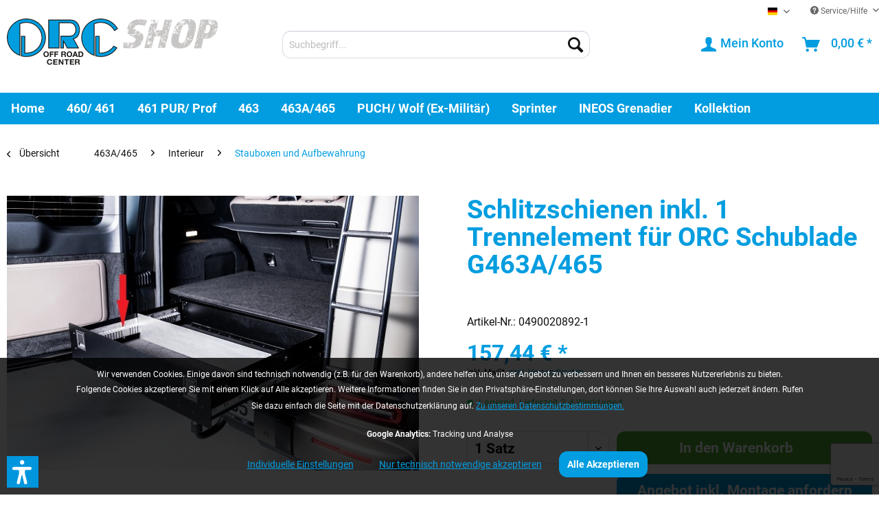

--- FILE ---
content_type: text/html; charset=UTF-8
request_url: https://orc-shop.de/schlitzschienen-inkl.-1-trennelement-fuer-orc-schublade-g463a-582
body_size: 26663
content:
<!DOCTYPE html>
<html class="no-js" lang="de" itemscope="itemscope" itemtype="https://schema.org/WebPage">
<head>
<meta charset="utf-8">
<meta name="author" content="" />
<meta name="robots" content="index,follow" />
<meta name="revisit-after" content="15 days" />
<meta name="keywords" content="Schublade ORC, W463A, Mercedes G ab Modelljahr 2019, Schlitzschienen" />
<meta name="description" content="Schlitzschienen V2A incl.1 Trennelement für Schublade ORC (Artikelnr. 0490020892" />
<meta property="og:type" content="product" />
<meta property="og:site_name" content="ORC - Off Road Center Shop" />
<meta property="og:url" content="https://orc-shop.de/schlitzschienen-inkl.-1-trennelement-fuer-orc-schublade-g463a-582" />
<meta property="og:title" content="Schlitzschienen inkl. 1 Trennelement für ORC Schublade G463A/465" />
<meta property="og:description" content="- Material: Edelstahl
- weitere Trennelemente können auf Wunsch zusätzlich bestellt werden (Artikelnr. 0490020892-2)
&amp;nbsp;" />
<meta property="og:image" content="https://orc-shop.de/media/image/c7/5c/76/SchlitzschienenlZgyaGK31IMu3.jpg" />
<meta property="product:brand" content="ORC Off Road Center GmbH" />
<meta property="product:price" content="157,44" />
<meta property="product:product_link" content="https://orc-shop.de/schlitzschienen-inkl.-1-trennelement-fuer-orc-schublade-g463a-582" />
<meta name="twitter:card" content="product" />
<meta name="twitter:site" content="ORC - Off Road Center Shop" />
<meta name="twitter:title" content="Schlitzschienen inkl. 1 Trennelement für ORC Schublade G463A/465" />
<meta name="twitter:description" content="- Material: Edelstahl
- weitere Trennelemente können auf Wunsch zusätzlich bestellt werden (Artikelnr. 0490020892-2)
&amp;nbsp;" />
<meta name="twitter:image" content="https://orc-shop.de/media/image/c7/5c/76/SchlitzschienenlZgyaGK31IMu3.jpg" />
<meta itemprop="copyrightHolder" content="ORC - Off Road Center Shop" />
<meta itemprop="copyrightYear" content="2014" />
<meta itemprop="isFamilyFriendly" content="True" />
<meta itemprop="image" content="https://orc-shop.de/media/vector/57/9a/c8/orc-shop-logo.svg" />
<meta name="viewport" content="width=device-width, initial-scale=1.0">
<meta name="mobile-web-app-capable" content="yes">
<meta name="apple-mobile-web-app-title" content="ORC - Off Road Center Shop">
<meta name="apple-mobile-web-app-capable" content="yes">
<meta name="apple-mobile-web-app-status-bar-style" content="default">
<link rel="alternate" hreflang="de-DE" href="https://orc-shop.de/schlitzschienen-inkl.-1-trennelement-fuer-orc-schublade-g463a-582" />
<link rel="alternate" hreflang="en-GB" href="https://orc-shop.de/en/slot-rails-incl.-1-divisionelement-for-orc-drawer-g463a-582" />
<link rel="apple-touch-icon-precomposed" href="https://orc-shop.de/media/image/9e/f8/c0/applekachel.png">
<link rel="shortcut icon" href="https://orc-shop.de/media/unknown/d9/0c/f4/favicon.ico">
<meta name="msapplication-navbutton-color" content="#029de0" />
<meta name="application-name" content="ORC - Off Road Center Shop" />
<meta name="msapplication-starturl" content="https://orc-shop.de/" />
<meta name="msapplication-window" content="width=1024;height=768" />
<meta name="msapplication-TileImage" content="https://orc-shop.de/media/image/8f/f2/e8/winkachel.png">
<meta name="msapplication-TileColor" content="#029de0">
<meta name="theme-color" content="#029de0" />
<link rel="canonical" href="https://orc-shop.de/schlitzschienen-inkl.-1-trennelement-fuer-orc-schublade-g463a-582" />
<title itemprop="name">Schlitzschienen mit Trennelement | ORC - Off Road Center Shop</title>
<link href="/web/cache/1760536867_f1da579138ca4c26188b82a56011ae8c.css" media="all" rel="stylesheet" type="text/css" />
<script>
var mndCookieExpireDays = '31';
var mndCookieGACode = 'G-1HB9HY0BYL';
var mndCookieGAOptIn = 'true';
var mndCookieShowPrivacySettingsLink = 'true';
var mndCookieShowPrivacySettingsLinkText = 'Individuelle Einstellungen';
var mndCookiePixelInstalled = '';
var mndCookieVersion = '1';
var mndCookiePrivacyLink = '/datenschutz';
var mndCookieImprintLink = '/impressum';
var mndCookieReloadPage = 'false';
var mndCookieReloadAddUtm = 'false';
var mndCookieCustomTrackingCookiesJSON = JSON.parse(JSON.stringify([]));
var mndCookieHideCloseButton = 'true';
var mndIsSecureShop = true;
var mndCookieConsentModeActive = 'false';
var mndCookieConsentWaitTimeout = 500;
var hostname = window.location.hostname;
var cookieSuffix = hostname.replace(/[^a-zA-Z]/g, "") + mndCookieVersion;
window.dataLayer = window.dataLayer || [];
function mndGetTrackingCookie(name) {
var nameEQ = name + "=";
var ca = document.cookie.split(';');
for(var i=0;i < ca.length;i++) {
var c = ca[i];
while (c.charAt(0)==' ') c = c.substring(1,c.length);
if (c.indexOf(nameEQ) == 0) return c.substring(nameEQ.length,c.length);
}
return null;
}
// google consent mode
if(mndCookieConsentModeActive == 'true') {
arr = [];
function gtag() {
dataLayer.push(arguments);
}
if(localStorage.getItem('mnd-accept-all-' + cookieSuffix) != null) {
gtag('consent', 'default', {
'ad_storage': 'granted',
'ad_user_data': 'granted',
'ad_personalization': 'granted',
'analytics_storage': 'granted',
'wait_for_update': mndCookieConsentWaitTimeout
});
arr['ad_storage'] = 'granted';
arr['ad_user_data'] = 'granted';
arr['ad_personalization'] = 'granted';
arr['analytics_storage'] = 'granted';
window.dataLayer.push(arr);
} else {
var mndAcceptStatistic = 'denied';
if(localStorage.getItem('mnd-accept-statistic-' + cookieSuffix) != null) {
mndAcceptStatistic = 'granted';
}
var mndAcceptRemarketing = 'denied';
if(localStorage.getItem('mnd-accept-remarketing-' + cookieSuffix) != null) {
mndAcceptRemarketing = 'granted';
}
gtag('consent', 'default', {
'ad_storage': mndAcceptRemarketing,
'ad_user_data': mndAcceptRemarketing,
'ad_personalization': mndAcceptRemarketing,
'analytics_storage': mndAcceptStatistic,
'wait_for_update': mndCookieConsentWaitTimeout
});
arr['ad_storage'] = mndAcceptRemarketing;
arr['ad_user_data'] = mndAcceptRemarketing;
arr['ad_personalization'] = mndAcceptRemarketing;
arr['analytics_storage'] = mndAcceptStatistic;
window.dataLayer.push(arr);
}
}
var mndCustomJs = function() {
}
if (mndCookieGACode !== '') {
var mndCookieGACodeArray = mndCookieGACode.split(',');
if(mndCookieGAOptIn === 'true' && mndGetTrackingCookie('mnd-ga-opted-in') !== 'true') {
mndCookieGACodeArray.forEach(function(el, index, array){
var gaProperty = mndCookieGACodeArray[index];
var disableStr = 'ga-disable-' + gaProperty;
if (mndIsSecureShop !== undefined && mndIsSecureShop === true) {
document.cookie = disableStr + '=true; expires=Thu, 31 Dec 2118 23:59:59 UTC; path=/; secure';
} else {
document.cookie = disableStr + '=true; expires=Thu, 31 Dec 2118 23:59:59 UTC; path=/;';
}
window[disableStr] = true;
});
} else {
mndCookieGACodeArray.forEach(function(el, index, array){
var gaProperty = mndCookieGACodeArray[index];
var disableStr = 'ga-disable-' + gaProperty;
if (mndGetTrackingCookie(disableStr) === 'true') {
window[disableStr] = true;
}
});
}
}
for(var i = 0; i < mndCookieCustomTrackingCookiesJSON.length; i++) {
var obj = mndCookieCustomTrackingCookiesJSON[i];
if(obj.Name != '' && obj.Cookie != '') {
if(obj.Setting === 'Opt-In' && mndGetTrackingCookie(obj.Cookie) !== 'true') {
if (mndIsSecureShop !== undefined && mndIsSecureShop === true) {
document.cookie = obj.Cookie+'=false; expires=Thu, 31 Dec 2118 23:59:59 UTC; path=/; secure';
} else {
document.cookie = obj.Cookie+'=false; expires=Thu, 31 Dec 2118 23:59:59 UTC; path=/;';
}
}
if(obj.Setting === 'Opt-Out' && mndGetTrackingCookie(obj.Cookie) != 'false') {
if (mndIsSecureShop !== undefined && mndIsSecureShop === true) {
document.cookie = obj.Cookie+'=true; expires=Thu, 31 Dec 2118 23:59:59 UTC; path=/; secure';
} else {
document.cookie = obj.Cookie+'=true; expires=Thu, 31 Dec 2118 23:59:59 UTC; path=/;';
}
}
}
if(obj.Cookie != '') {
var layerName = obj.Cookie;
arr = [];
if(mndGetTrackingCookie(obj.Cookie) === 'true') {
arr[layerName] = 'active';
window.dataLayer.push(arr);
} else {
arr[layerName] = 'inactive';
window.dataLayer.push(arr);
}
}
}
</script>
<script>var dv_accessibility_options = {"language":"de","standardToolPosition":6,"openToolKey":"ctrlQ","filters":{"height":"","displayBlock":".cart--amount,.cart--display,.cart--quantity","lineHeight":".account--display,.filter-panel--title,.navigation--signin-btn,.cart--amount,.cookie-permission--decline-button,.cookie-permission--configure-button,.cart--display","wrapInput":".main-search--form"},"enabledModules":{"keyboardNav":"1","contrast":"1","highlightLinks":"1","biggerText":"1","textSpacing":"1","legibleFonts":"1","bigCursor":"1","readingGuide":"1","tooltips":"1","pauseAnimations":"1"},"enableResetButton":"1","enablePageStructureButton":"1","enablePositionButton":"1","moduleKeyboardNav":{"frameColor":"#ff0000"},"moduleContrast":{"useInverseColors":"1","useDarkContrast":"1","useLightContrast":"1","useDesaturate":"1"},"moduleHighlightLinks":{"color":"#ffff00","background":"#00d1113a","highlightColor":"#000000"},"moduleLegibleFonts":["dvaccess-legible-fonts","dvaccess-legible-fonts-1"],"moduleBigCursor":{"imageURL":"[data-uri]"},"moduleReadingGuide":{"color":"#ff0000","background":"#000000","readingGuideColor":"#ff0000"},"snippets":{"copyright":"powered by <a href=https://designverign.de target=_blank rel=noopener title=designverign>designverign</a>","app.toggle.label":"Accessibility Tool ausklappen","menu.title":"Barrierefrei Hilfswerkzeuge","menu.button.move":"Icon verschieben","menu.button.page-structure":"Seiten-Struktur","menu.button.reset":"Zur\u00fccksetzen","menu.header.headers":"\u00dcberschriften","menu.header.landmarks":"Landmarks","menu.header.links":"Links","menu.position.left-top":"links oben","menu.position.left-center":"links zentriert","menu.position.left-bottom":"links unten","menu.position.right-top":"rechts oben","menu.position.right-center":"rechts mitte","menu.position.right-bottom":"rechts unten","menu.position.center-top":"mitte oben","menu.position.center-bottom":"mitte unten","module.button.bigger-text":"Gr\u00f6\u00dferer Text","module.button.bigger-text.0":"Gr\u00f6\u00dferer Text","module.button.bigger-text.1":"Gr\u00f6\u00dferer Text","module.button.bigger-text.2":"Gr\u00f6\u00dferer Text","module.button.bigger-text.3":"Gr\u00f6\u00dferer Text","module.button.cursor":"Mauszeiger","module.button.cursor.0":"Gro\u00dfer Mauszeiger","module.button.contrast":"Kontrast +","module.button.contrast.0":"Invertierte Farben","module.button.contrast.1":"Dunkler Kontrast","module.button.contrast.2":"Heller Kontrast","module.button.contrast.3":"Schwarz-Wei\u00df","module.button.highlight-links":"Links hervorheben","module.button.keyboard-nav":"Navigation per Tab-Taste","module.button.legible-fonts":"Schriftart","module.button.legible-fonts.0":"Lesbare Schriftart","module.button.legible-fonts.1":"Legasthenie freundlich","module.button.pause-animations":"Animationen pausieren","module.button.pause-animations.0":"Animationen abspielen","module.button.reading-guide":"Lese-F\u00fchrung","module.button.reading-guide.0":"Lese-F\u00fchrung","module.button.reading-guide.1":"Lese-F\u00fchrung","module.button.reading-guide.modal-title":"Hinweis","module.button.reading-guide.modal-text":"Tippen Sie kurz auf dem Bildschirm um die Lesef\u00fchrung auszurichten.","module.button.reading-guide.modal-button-text":"Verstanden","module.button.text-spacing":"Zeichen-Abstand","module.button.text-spacing.0":"Kleiner Abstand","module.button.text-spacing.1":"Moderater Abstand","module.button.text-spacing.2":"Gro\u00dfer Abstand","module.button.tooltips":"Zus\u00e4tzliche Beschreibung"},"reloadOnXHR":false};</script>
<link href="/custom/plugins/VerignDvAccessibility/Resources/public/css/dvaccess.min.css" media="all" rel="stylesheet" type="text/css" />
<link href="/custom/plugins/VerignDvAccessibility/Resources/public/css/shopwareaccess.css" media="all" rel="stylesheet" type="text/css" />
</head>
<body class="is--ctl-detail is--act-index" >
<div data-paypalUnifiedMetaDataContainer="true"
data-paypalUnifiedRestoreOrderNumberUrl="https://orc-shop.de/widgets/PaypalUnifiedOrderNumber/restoreOrderNumber"
class="is--hidden">
</div>
<div class="page-wrap">
<noscript class="noscript-main">
<div class="alert is--warning">
<div class="alert--icon">
<i class="icon--element icon--warning"></i>
</div>
<div class="alert--content">
Um ORC&#x20;-&#x20;Off&#x20;Road&#x20;Center&#x20;Shop in vollem Umfang nutzen zu k&ouml;nnen, empfehlen wir Ihnen Javascript in Ihrem Browser zu aktiveren.
</div>
</div>
</noscript>
<header class="header-main">
<div class="top-bar">
<div class="container block-group">
<nav class="top-bar--navigation block" role="menubar">

            <div class="top-bar--language navigation--entry">
            
                                    <form method="post" class="language--form">
                        
                            <div class="field--select">
                                                                    <div class="language--flag de_DE"> DE </div>
                                                                
                                    <div class="select-field">
                                        <select name="__shop" class="language--select" data-auto-submit="true">
                                                                                            <option value="1" selected="selected">
                                                     DE 
                                                </option>
                                                                                            <option value="2" >
                                                     EN 
                                                </option>
                                                                                    </select>
                                    </div>
                                
                                <input type="hidden" name="__redirect" value="1">
                                
                            </div>
                        
                    </form>
                            
        </div>
    



    

<div class="navigation--entry entry--compare is--hidden" role="menuitem" aria-haspopup="true" data-drop-down-menu="true">
    

</div>
<div class="navigation--entry entry--service has--drop-down" role="menuitem" aria-haspopup="true" data-drop-down-menu="true">
<i class="icon--service"></i> Service/Hilfe
<ul class="service--list is--rounded" role="menu">
<li class="service--entry" role="menuitem">
<a class="service--link" href="https://orc-shop.de/registerFC/index/sValidation/H" title="Händler-Login" >
Händler-Login
</a>
</li>
<li class="service--entry" role="menuitem">
<a class="service--link" href="https://orc-shop.de/ueber-uns" title="Über uns" >
Über uns
</a>
</li>
<li class="service--entry" role="menuitem">
<a class="service--link" href="https://orc-shop.de/kontaktformular" title="Kontakt" target="_self">
Kontakt
</a>
</li>
<li class="service--entry" role="menuitem">
<a class="service--link" href="https://orc-shop.de/versand-und-zahlungsbedingungen" title="Versand und Zahlungsbedingungen" >
Versand und Zahlungsbedingungen
</a>
</li>
<li class="service--entry" role="menuitem">
<a class="service--link" href="https://orc-shop.de/widerrufsrecht" title="Widerrufsrecht" >
Widerrufsrecht
</a>
</li>
<li class="service--entry" role="menuitem">
<a class="service--link" href="https://orc-shop.de/datenschutz" title="Datenschutz" >
Datenschutz
</a>
</li>
<li class="service--entry" role="menuitem">
<a class="service--link" href="https://orc-shop.de/agb" title="AGB" >
AGB
</a>
</li>
<li class="service--entry" role="menuitem">
<a class="service--link" href="https://orc-shop.de/impressum" title="Impressum" >
Impressum
</a>
</li>
</ul>
</div>
</nav>
</div>
</div>
<div class="container header--navigation">
<div class="logo-main block-group" role="banner">
<div class="logo--shop block">
<a class="logo--link" href="https://orc-shop.de/" title="ORC - Off Road Center Shop - zur Startseite wechseln">
<picture>
<source srcset="https://orc-shop.de/media/vector/57/9a/c8/orc-shop-logo.svg" media="(min-width: 78.75em)">
<source srcset="https://orc-shop.de/media/vector/57/9a/c8/orc-shop-logo.svg" media="(min-width: 64em)">
<source srcset="https://orc-shop.de/media/vector/57/9a/c8/orc-shop-logo.svg" media="(min-width: 48em)">
<img srcset="https://orc-shop.de/media/vector/57/9a/c8/orc-shop-logo.svg" alt="ORC - Off Road Center Shop - zur Startseite wechseln" />
</picture>
</a>
</div>
</div>
<nav class="shop--navigation block-group">
<ul class="navigation--list block-group" role="menubar">
<li class="navigation--entry entry--menu-left" role="menuitem">
<a class="entry--link entry--trigger btn is--icon-left" href="#offcanvas--left" data-offcanvas="true" data-offCanvasSelector=".sidebar-main" aria-label="Menü">
<i class="icon--menu"></i> Menü
</a>
</li>
<li class="navigation--entry entry--search" role="menuitem" data-search="true" aria-haspopup="true" data-minLength="3">
<a class="btn entry--link entry--trigger" href="#show-hide--search" title="Suche anzeigen / schließen" aria-label="Suche anzeigen / schließen">
<i class="icon--search"></i>
<span class="search--display">Suchen</span>
</a>
<form action="/search" method="get" class="main-search--form">
<input type="search" name="sSearch" aria-label="Suchbegriff..." class="main-search--field" autocomplete="off" autocapitalize="off" placeholder="Suchbegriff..." maxlength="30"  />
<button type="submit" class="main-search--button" aria-label="Suchen">
<i class="icon--search"></i>
<span class="main-search--text">Suchen</span>
</button>
<div class="form--ajax-loader">&nbsp;</div>
</form>
<div class="main-search--results"></div>
</li>

    <li class="navigation--entry entry--notepad" role="menuitem">
        
        <a href="https://orc-shop.de/note" title="Merkzettel" aria-label="Merkzettel" class="btn">
            <i class="icon--heart"></i>
                    </a>
    </li>




    <li class="navigation--entry entry--account"
        role="menuitem"
        data-offcanvas="true"
        data-offCanvasSelector=".account--dropdown-navigation">
        
            <a href="https://orc-shop.de/account"
               title="Mein Konto"
               aria-label="Mein Konto"
               class="btn is--icon-left entry--link account--link">
                <i class="icon--account"></i>
                                    <span class="account--display">
                        Mein Konto
                    </span>
                            </a>
        

            </li>




    <li class="navigation--entry entry--cart" role="menuitem">
        
        <a class="btn is--icon-left cart--link" href="https://orc-shop.de/checkout/cart" title="Warenkorb" aria-label="Warenkorb">
            <span class="cart--display">
                                    Warenkorb
                            </span>

            <span class="badge is--primary is--minimal cart--quantity is--hidden">0</span>

            <i class="icon--basket"></i>

            <span class="cart--amount">
                0,00&nbsp;&euro; *
            </span>
        </a>
        <div class="ajax-loader">&nbsp;</div>
    </li>




</ul>
</nav>
<div class="container--ajax-cart" data-collapse-cart="true" data-displayMode="offcanvas"></div>
</div>
</header>
<nav class="navigation-main">
<div class="container" data-menu-scroller="true" data-listSelector=".navigation--list.container" data-viewPortSelector=".navigation--list-wrapper">
<div class="navigation--list-wrapper">
<ul class="navigation--list container" role="menubar" itemscope="itemscope" itemtype="https://schema.org/SiteNavigationElement">
<li class="navigation--entry is--home" role="menuitem"><a class="navigation--link is--first" href="https://orc-shop.de/" title="Home" aria-label="Home" itemprop="url"><span itemprop="name">Home</span></a></li><li class="navigation--entry" role="menuitem"><a class="navigation--link" href="https://orc-shop.de/460-461/" title="460/ 461" aria-label="460/ 461" itemprop="url"><span itemprop="name">460/ 461</span></a></li><li class="navigation--entry" role="menuitem"><a class="navigation--link" href="https://orc-shop.de/461-pur-prof/" title="461 PUR/ Prof" aria-label="461 PUR/ Prof" itemprop="url"><span itemprop="name">461 PUR/ Prof</span></a></li><li class="navigation--entry" role="menuitem"><a class="navigation--link" href="https://orc-shop.de/463/" title="463" aria-label="463" itemprop="url"><span itemprop="name">463</span></a></li><li class="navigation--entry is--active" role="menuitem"><a class="navigation--link is--active" href="https://orc-shop.de/463a/" title="463A/465" aria-label="463A/465" itemprop="url"><span itemprop="name">463A/465</span></a></li><li class="navigation--entry" role="menuitem"><a class="navigation--link" href="https://orc-shop.de/puch-wolf-ex-militaer/" title="PUCH/ Wolf (Ex-Militär)" aria-label="PUCH/ Wolf (Ex-Militär)" itemprop="url"><span itemprop="name">PUCH/ Wolf (Ex-Militär)</span></a></li><li class="navigation--entry" role="menuitem"><a class="navigation--link" href="https://orc-shop.de/sprinter/" title="Sprinter" aria-label="Sprinter" itemprop="url"><span itemprop="name">Sprinter</span></a></li><li class="navigation--entry" role="menuitem"><a class="navigation--link" href="https://orc-shop.de/cat/index/sCategory/2227" title="INEOS Grenadier" aria-label="INEOS Grenadier" itemprop="url"><span itemprop="name">INEOS Grenadier</span></a></li><li class="navigation--entry" role="menuitem"><a class="navigation--link" href="https://orc-shop.de/kollektion/" title="Kollektion" aria-label="Kollektion" itemprop="url"><span itemprop="name">Kollektion</span></a></li>            </ul>
</div>
<div class="advanced-menu" data-advanced-menu="true" data-hoverDelay="250">
<div class="menu--container">
<div class="button-container">
<a href="https://orc-shop.de/460-461/" class="button--category" aria-label="Zur Kategorie 460/ 461" title="Zur Kategorie 460/ 461">
<i class="icon--arrow-right"></i>
Zur Kategorie 460/ 461
</a>
<span class="button--close">
<i class="icon--cross"></i>
</span>
</div>
<div class="content--wrapper has--content">
<ul class="menu--list menu--level-0 columns--4" style="width: 100%;">
<li class="menu--list-item item--level-0" style="width: 100%">
<a href="https://orc-shop.de/460-461/raeder-reifen-fahrwerk/" class="menu--list-item-link" aria-label="Räder / Reifen / Fahrwerk" title="Räder / Reifen / Fahrwerk">Räder / Reifen / Fahrwerk</a>
<ul class="menu--list menu--level-1 columns--4">
<li class="menu--list-item item--level-1">
<a href="https://orc-shop.de/460-461/raeder-reifen-fahrwerk/felgen/" class="menu--list-item-link" aria-label="Felgen" title="Felgen">Felgen</a>
</li>
<li class="menu--list-item item--level-1">
<a href="https://orc-shop.de/460-461/raeder-reifen-fahrwerk/felgenzubehoer/" class="menu--list-item-link" aria-label="Felgenzubehör" title="Felgenzubehör">Felgenzubehör</a>
</li>
<li class="menu--list-item item--level-1">
<a href="https://orc-shop.de/460-461/raeder-reifen-fahrwerk/schneeketten/" class="menu--list-item-link" aria-label="Schneeketten" title="Schneeketten">Schneeketten</a>
</li>
<li class="menu--list-item item--level-1">
<a href="https://orc-shop.de/460-461/raeder-reifen-fahrwerk/bremsen-und-zubehoer/" class="menu--list-item-link" aria-label="Bremsen und Zubehör" title="Bremsen und Zubehör">Bremsen und Zubehör</a>
</li>
<li class="menu--list-item item--level-1">
<a href="https://orc-shop.de/460-461/raeder-reifen-fahrwerk/distanzscheiben-und-spurverbreiterungen/" class="menu--list-item-link" aria-label="Distanzscheiben und Spurverbreiterungen" title="Distanzscheiben und Spurverbreiterungen">Distanzscheiben und Spurverbreiterungen</a>
</li>
<li class="menu--list-item item--level-1">
<a href="https://orc-shop.de/460-461/raeder-reifen-fahrwerk/federn-und-stossdaempfer/" class="menu--list-item-link" aria-label="Federn und Stoßdämpfer" title="Federn und Stoßdämpfer">Federn und Stoßdämpfer</a>
</li>
<li class="menu--list-item item--level-1">
<a href="https://orc-shop.de/460-461/raeder-reifen-fahrwerk/lenkungsdaempfer/" class="menu--list-item-link" aria-label="Lenkungsdämpfer" title="Lenkungsdämpfer">Lenkungsdämpfer</a>
</li>
<li class="menu--list-item item--level-1">
<a href="https://orc-shop.de/460-461/raeder-reifen-fahrwerk/ersatzradhalter/" class="menu--list-item-link" aria-label="Ersatzradhalter" title="Ersatzradhalter">Ersatzradhalter</a>
</li>
<li class="menu--list-item item--level-1">
<a href="https://orc-shop.de/460-461/raeder-reifen-fahrwerk/reifen-und-komplettraeder/" class="menu--list-item-link" aria-label="Reifen und Kompletträder" title="Reifen und Kompletträder">Reifen und Kompletträder</a>
</li>
<li class="menu--list-item item--level-1">
<a href="https://orc-shop.de/460-461/raeder-reifen-fahrwerk/sonstiges-und-nuetzliches/" class="menu--list-item-link" aria-label="Sonstiges und Nützliches" title="Sonstiges und Nützliches">Sonstiges und Nützliches</a>
</li>
</ul>
</li>
<li class="menu--list-item item--level-0" style="width: 100%">
<a href="https://orc-shop.de/460-461/exterieur-anbauteile/" class="menu--list-item-link" aria-label="Exterieur / Anbauteile" title="Exterieur / Anbauteile">Exterieur / Anbauteile</a>
<ul class="menu--list menu--level-1 columns--4">
<li class="menu--list-item item--level-1">
<a href="https://orc-shop.de/460-461/exterieur-anbauteile/kotfluegelverbreiterungen/" class="menu--list-item-link" aria-label="Kotflügelverbreiterungen" title="Kotflügelverbreiterungen">Kotflügelverbreiterungen</a>
</li>
<li class="menu--list-item item--level-1">
<a href="https://orc-shop.de/460-461/exterieur-anbauteile/trittbretter/" class="menu--list-item-link" aria-label="Trittbretter" title="Trittbretter">Trittbretter</a>
</li>
<li class="menu--list-item item--level-1">
<a href="https://orc-shop.de/460-461/exterieur-anbauteile/stossstangen-und-buegel/" class="menu--list-item-link" aria-label="Stoßstangen und Bügel" title="Stoßstangen und Bügel">Stoßstangen und Bügel</a>
</li>
<li class="menu--list-item item--level-1">
<a href="https://orc-shop.de/460-461/exterieur-anbauteile/seitenklappen-und-stauboxen/" class="menu--list-item-link" aria-label="Seitenklappen und -stauboxen" title="Seitenklappen und -stauboxen">Seitenklappen und -stauboxen</a>
</li>
<li class="menu--list-item item--level-1">
<a href="https://orc-shop.de/460-461/exterieur-anbauteile/schnorchel-und-zubehoer/" class="menu--list-item-link" aria-label="Schnorchel und Zubehör" title="Schnorchel und Zubehör">Schnorchel und Zubehör</a>
</li>
<li class="menu--list-item item--level-1">
<a href="https://orc-shop.de/460-461/exterieur-anbauteile/windabweiser-und-frischluftgitter/" class="menu--list-item-link" aria-label="Windabweiser und Frischluftgitter" title="Windabweiser und Frischluftgitter">Windabweiser und Frischluftgitter</a>
</li>
<li class="menu--list-item item--level-1">
<a href="https://orc-shop.de/460-461/exterieur-anbauteile/ersatzradhalter/" class="menu--list-item-link" aria-label="Ersatzradhalter" title="Ersatzradhalter">Ersatzradhalter</a>
</li>
<li class="menu--list-item item--level-1">
<a href="https://orc-shop.de/460-461/exterieur-anbauteile/heckleiter/" class="menu--list-item-link" aria-label="Heckleiter" title="Heckleiter">Heckleiter</a>
</li>
<li class="menu--list-item item--level-1">
<a href="https://orc-shop.de/460-461/exterieur-anbauteile/anhaengekupplung-und-zubehoer/" class="menu--list-item-link" aria-label="Anhängekupplung und Zubehör" title="Anhängekupplung und Zubehör">Anhängekupplung und Zubehör</a>
</li>
</ul>
</li>
<li class="menu--list-item item--level-0" style="width: 100%">
<a href="https://orc-shop.de/460-461/interieur/" class="menu--list-item-link" aria-label="Interieur" title="Interieur">Interieur</a>
<ul class="menu--list menu--level-1 columns--4">
<li class="menu--list-item item--level-1">
<a href="https://orc-shop.de/460-461/interieur/stauboxen-und-aufbewahrung/" class="menu--list-item-link" aria-label="Stauboxen und Aufbewahrung" title="Stauboxen und Aufbewahrung">Stauboxen und Aufbewahrung</a>
</li>
<li class="menu--list-item item--level-1">
<a href="https://orc-shop.de/460-461/interieur/schutz-und-schonung/" class="menu--list-item-link" aria-label="Schutz und Schonung" title="Schutz und Schonung">Schutz und Schonung</a>
</li>
<li class="menu--list-item item--level-1">
<a href="https://orc-shop.de/460-461/interieur/sitze/" class="menu--list-item-link" aria-label="Sitze" title="Sitze">Sitze</a>
</li>
<li class="menu--list-item item--level-1">
<a href="https://orc-shop.de/460-461/interieur/hunde-und-gepaeckschutzgitter/" class="menu--list-item-link" aria-label="Hunde- und Gepäckschutzgitter" title="Hunde- und Gepäckschutzgitter">Hunde- und Gepäckschutzgitter</a>
</li>
<li class="menu--list-item item--level-1">
<a href="https://orc-shop.de/460-461/interieur/sonstiges-und-nuetzliches/" class="menu--list-item-link" aria-label="Sonstiges und Nützliches" title="Sonstiges und Nützliches">Sonstiges und Nützliches</a>
</li>
</ul>
</li>
<li class="menu--list-item item--level-0" style="width: 100%">
<a href="https://orc-shop.de/460-461/protection/" class="menu--list-item-link" aria-label="Protection" title="Protection">Protection</a>
<ul class="menu--list menu--level-1 columns--4">
<li class="menu--list-item item--level-1">
<a href="https://orc-shop.de/460-461/protection/scheinwerfergitter/" class="menu--list-item-link" aria-label="Scheinwerfergitter" title="Scheinwerfergitter">Scheinwerfergitter</a>
</li>
<li class="menu--list-item item--level-1">
<a href="https://orc-shop.de/460-461/protection/unterfahrschutze/" class="menu--list-item-link" aria-label="Unterfahrschutze" title="Unterfahrschutze">Unterfahrschutze</a>
</li>
<li class="menu--list-item item--level-1">
<a href="https://orc-shop.de/460-461/protection/schwellerschutz/" class="menu--list-item-link" aria-label="Schwellerschutz" title="Schwellerschutz">Schwellerschutz</a>
</li>
<li class="menu--list-item item--level-1">
<a href="https://orc-shop.de/460-461/protection/motorhauben-und-kotfluegelschutz/" class="menu--list-item-link" aria-label="Motorhauben- und Kotflügelschutz" title="Motorhauben- und Kotflügelschutz">Motorhauben- und Kotflügelschutz</a>
</li>
</ul>
</li>
<li class="menu--list-item item--level-0" style="width: 100%">
<a href="https://orc-shop.de/460-461/seilwinden-bergen/" class="menu--list-item-link" aria-label="Seilwinden / Bergen" title="Seilwinden / Bergen">Seilwinden / Bergen</a>
<ul class="menu--list menu--level-1 columns--4">
<li class="menu--list-item item--level-1">
<a href="https://orc-shop.de/460-461/seilwinden-bergen/seilwindenstossstangen-und-anbausysteme/" class="menu--list-item-link" aria-label="Seilwindenstoßstangen und -anbausysteme" title="Seilwindenstoßstangen und -anbausysteme">Seilwindenstoßstangen und -anbausysteme</a>
</li>
<li class="menu--list-item item--level-1">
<a href="https://orc-shop.de/460-461/seilwinden-bergen/seilwinden/" class="menu--list-item-link" aria-label="Seilwinden" title="Seilwinden">Seilwinden</a>
</li>
<li class="menu--list-item item--level-1">
<a href="https://orc-shop.de/460-461/seilwinden-bergen/seilwindenzubehoer/" class="menu--list-item-link" aria-label="Seilwindenzubehör" title="Seilwindenzubehör">Seilwindenzubehör</a>
</li>
<li class="menu--list-item item--level-1">
<a href="https://orc-shop.de/460-461/seilwinden-bergen/bergezubehoer/" class="menu--list-item-link" aria-label="Bergezubehör" title="Bergezubehör">Bergezubehör</a>
</li>
</ul>
</li>
<li class="menu--list-item item--level-0" style="width: 100%">
<a href="https://orc-shop.de/460-461/technik/" class="menu--list-item-link" aria-label="Technik" title="Technik">Technik</a>
<ul class="menu--list menu--level-1 columns--4">
<li class="menu--list-item item--level-1">
<a href="https://orc-shop.de/460-461/technik/schnorchel-und-zubehoer/" class="menu--list-item-link" aria-label="Schnorchel und Zubehör" title="Schnorchel und Zubehör">Schnorchel und Zubehör</a>
</li>
<li class="menu--list-item item--level-1">
<a href="https://orc-shop.de/460-461/technik/spiegel/" class="menu--list-item-link" aria-label="Spiegel" title="Spiegel">Spiegel</a>
</li>
<li class="menu--list-item item--level-1">
<a href="https://orc-shop.de/460-461/technik/kompressoren/" class="menu--list-item-link" aria-label="Kompressoren" title="Kompressoren">Kompressoren</a>
</li>
<li class="menu--list-item item--level-1">
<a href="https://orc-shop.de/460-461/technik/leuchtweitenregulierung/" class="menu--list-item-link" aria-label="Leuchtweitenregulierung" title="Leuchtweitenregulierung">Leuchtweitenregulierung</a>
</li>
</ul>
</li>
<li class="menu--list-item item--level-0" style="width: 100%">
<a href="https://orc-shop.de/460-461/karosserie-spezialteile/" class="menu--list-item-link" aria-label="Karosserie- &amp; Spezialteile" title="Karosserie- &amp; Spezialteile">Karosserie- & Spezialteile</a>
<ul class="menu--list menu--level-1 columns--4">
<li class="menu--list-item item--level-1">
<a href="https://orc-shop.de/460-461/karosserie-spezialteile/scharniere/" class="menu--list-item-link" aria-label="Scharniere" title="Scharniere">Scharniere</a>
</li>
<li class="menu--list-item item--level-1">
<a href="https://orc-shop.de/460-461/karosserie-spezialteile/wischerwellen/" class="menu--list-item-link" aria-label="Wischerwellen" title="Wischerwellen">Wischerwellen</a>
</li>
</ul>
</li>
<li class="menu--list-item item--level-0" style="width: 100%">
<a href="https://orc-shop.de/460-461/licht-sicht/" class="menu--list-item-link" aria-label="Licht / Sicht" title="Licht / Sicht">Licht / Sicht</a>
<ul class="menu--list menu--level-1 columns--4">
<li class="menu--list-item item--level-1">
<a href="https://orc-shop.de/460-461/licht-sicht/hauptscheinwerfer-leuchten/" class="menu--list-item-link" aria-label="Hauptscheinwerfer/ Leuchten" title="Hauptscheinwerfer/ Leuchten">Hauptscheinwerfer/ Leuchten</a>
</li>
<li class="menu--list-item item--level-1">
<a href="https://orc-shop.de/460-461/licht-sicht/zusatz-fernscheinwerfer/" class="menu--list-item-link" aria-label="Zusatz-Fernscheinwerfer" title="Zusatz-Fernscheinwerfer">Zusatz-Fernscheinwerfer</a>
</li>
<li class="menu--list-item item--level-1">
<a href="https://orc-shop.de/460-461/licht-sicht/zusatz-arbeitsscheinwerfer/" class="menu--list-item-link" aria-label="Zusatz-Arbeitsscheinwerfer" title="Zusatz-Arbeitsscheinwerfer">Zusatz-Arbeitsscheinwerfer</a>
</li>
<li class="menu--list-item item--level-1">
<a href="https://orc-shop.de/460-461/licht-sicht/scheinwerferzubehoer/" class="menu--list-item-link" aria-label="Scheinwerferzubehör" title="Scheinwerferzubehör">Scheinwerferzubehör</a>
</li>
<li class="menu--list-item item--level-1">
<a href="https://orc-shop.de/460-461/licht-sicht/innenleuchten/" class="menu--list-item-link" aria-label="Innenleuchten" title="Innenleuchten">Innenleuchten</a>
</li>
</ul>
</li>
<li class="menu--list-item item--level-0" style="width: 100%">
<a href="https://orc-shop.de/460-461/transport/" class="menu--list-item-link" aria-label="Transport" title="Transport">Transport</a>
<ul class="menu--list menu--level-1 columns--4">
<li class="menu--list-item item--level-1">
<a href="https://orc-shop.de/460-461/transport/dachtraeger/" class="menu--list-item-link" aria-label="Dachträger" title="Dachträger">Dachträger</a>
</li>
<li class="menu--list-item item--level-1">
<a href="https://orc-shop.de/460-461/transport/dachtraegerzubehoer/" class="menu--list-item-link" aria-label="Dachträgerzubehör" title="Dachträgerzubehör">Dachträgerzubehör</a>
</li>
<li class="menu--list-item item--level-1">
<a href="https://orc-shop.de/460-461/transport/heckleitern/" class="menu--list-item-link" aria-label="Heckleitern" title="Heckleitern">Heckleitern</a>
</li>
<li class="menu--list-item item--level-1">
<a href="https://orc-shop.de/460-461/transport/fahrrad-und-skitraeger/" class="menu--list-item-link" aria-label="Fahrrad- und Skiträger" title="Fahrrad- und Skiträger">Fahrrad- und Skiträger</a>
</li>
<li class="menu--list-item item--level-1">
<a href="https://orc-shop.de/460-461/transport/anhaengekupplung-und-zubehoer/" class="menu--list-item-link" aria-label="Anhängekupplung und Zubehör" title="Anhängekupplung und Zubehör">Anhängekupplung und Zubehör</a>
</li>
<li class="menu--list-item item--level-1">
<a href="https://orc-shop.de/460-461/transport/stauboxen-und-aufbewahrung/" class="menu--list-item-link" aria-label="Stauboxen und Aufbewahrung" title="Stauboxen und Aufbewahrung">Stauboxen und Aufbewahrung</a>
</li>
</ul>
</li>
<li class="menu--list-item item--level-0" style="width: 100%">
<a href="https://orc-shop.de/460-461/expedition-reise/" class="menu--list-item-link" aria-label="Expedition &amp; Reise" title="Expedition &amp; Reise">Expedition & Reise</a>
<ul class="menu--list menu--level-1 columns--4">
<li class="menu--list-item item--level-1">
<a href="https://orc-shop.de/460-461/expedition-reise/dachtraeger/" class="menu--list-item-link" aria-label="Dachträger" title="Dachträger">Dachträger</a>
</li>
<li class="menu--list-item item--level-1">
<a href="https://orc-shop.de/460-461/expedition-reise/kuehlboxen-und-montageplatten/" class="menu--list-item-link" aria-label="Kühlboxen und Montageplatten" title="Kühlboxen und Montageplatten">Kühlboxen und Montageplatten</a>
</li>
<li class="menu--list-item item--level-1">
<a href="https://orc-shop.de/460-461/expedition-reise/stauboxen-und-aufbewahrung/" class="menu--list-item-link" aria-label="Stauboxen und Aufbewahrung" title="Stauboxen und Aufbewahrung">Stauboxen und Aufbewahrung</a>
</li>
<li class="menu--list-item item--level-1">
<a href="https://orc-shop.de/460-461/expedition-reise/zusatz-fernscheinwerfer/" class="menu--list-item-link" aria-label="Zusatz-Fernscheinwerfer" title="Zusatz-Fernscheinwerfer">Zusatz-Fernscheinwerfer</a>
</li>
<li class="menu--list-item item--level-1">
<a href="https://orc-shop.de/460-461/expedition-reise/zusatz-arbeitsscheinwerfer/" class="menu--list-item-link" aria-label="Zusatz-Arbeitsscheinwerfer" title="Zusatz-Arbeitsscheinwerfer">Zusatz-Arbeitsscheinwerfer</a>
</li>
<li class="menu--list-item item--level-1">
<a href="https://orc-shop.de/460-461/expedition-reise/unterfahrschutze/" class="menu--list-item-link" aria-label="Unterfahrschutze" title="Unterfahrschutze">Unterfahrschutze</a>
</li>
<li class="menu--list-item item--level-1">
<a href="https://orc-shop.de/460-461/expedition-reise/sonstiges-und-nuetzliches/" class="menu--list-item-link" aria-label="Sonstiges und Nützliches" title="Sonstiges und Nützliches">Sonstiges und Nützliches</a>
</li>
</ul>
</li>
<li class="menu--list-item item--level-0" style="width: 100%">
<a href="https://orc-shop.de/460-461/jagd/" class="menu--list-item-link" aria-label="Jagd" title="Jagd">Jagd</a>
<ul class="menu--list menu--level-1 columns--4">
<li class="menu--list-item item--level-1">
<a href="https://orc-shop.de/460-461/jagd/stauboxen-und-aufbewahrung/" class="menu--list-item-link" aria-label="Stauboxen und Aufbewahrung" title="Stauboxen und Aufbewahrung">Stauboxen und Aufbewahrung</a>
</li>
<li class="menu--list-item item--level-1">
<a href="https://orc-shop.de/460-461/jagd/unterfahrschutze/" class="menu--list-item-link" aria-label="Unterfahrschutze" title="Unterfahrschutze">Unterfahrschutze</a>
</li>
<li class="menu--list-item item--level-1">
<a href="https://orc-shop.de/460-461/jagd/seilwindenstossstangen-und-anbausysteme/" class="menu--list-item-link" aria-label="Seilwindenstoßstangen und -anbausysteme" title="Seilwindenstoßstangen und -anbausysteme">Seilwindenstoßstangen und -anbausysteme</a>
</li>
<li class="menu--list-item item--level-1">
<a href="https://orc-shop.de/460-461/jagd/bergezubehoer/" class="menu--list-item-link" aria-label="Bergezubehör" title="Bergezubehör">Bergezubehör</a>
</li>
<li class="menu--list-item item--level-1">
<a href="https://orc-shop.de/460-461/jagd/dachtraeger/" class="menu--list-item-link" aria-label="Dachträger" title="Dachträger">Dachträger</a>
</li>
<li class="menu--list-item item--level-1">
<a href="https://orc-shop.de/460-461/jagd/jagdkanzel/" class="menu--list-item-link" aria-label="Jagdkanzel " title="Jagdkanzel ">Jagdkanzel </a>
</li>
<li class="menu--list-item item--level-1">
<a href="https://orc-shop.de/460-461/jagd/zusatz-fernscheinwerfer/" class="menu--list-item-link" aria-label="Zusatz-Fernscheinwerfer" title="Zusatz-Fernscheinwerfer">Zusatz-Fernscheinwerfer</a>
</li>
<li class="menu--list-item item--level-1">
<a href="https://orc-shop.de/460-461/jagd/zusatz-arbeitsscheinwerfer/" class="menu--list-item-link" aria-label="Zusatz-Arbeitsscheinwerfer" title="Zusatz-Arbeitsscheinwerfer">Zusatz-Arbeitsscheinwerfer</a>
</li>
<li class="menu--list-item item--level-1">
<a href="https://orc-shop.de/460-461/jagd/sonstiges-und-nuetzliches/" class="menu--list-item-link" aria-label="Sonstiges und Nützliches" title="Sonstiges und Nützliches">Sonstiges und Nützliches</a>
</li>
</ul>
</li>
</ul>
</div>
</div>
<div class="menu--container">
<div class="button-container">
<a href="https://orc-shop.de/461-pur-prof/" class="button--category" aria-label="Zur Kategorie 461 PUR/ Prof" title="Zur Kategorie 461 PUR/ Prof">
<i class="icon--arrow-right"></i>
Zur Kategorie 461 PUR/ Prof
</a>
<span class="button--close">
<i class="icon--cross"></i>
</span>
</div>
<div class="content--wrapper has--content">
<ul class="menu--list menu--level-0 columns--4" style="width: 100%;">
<li class="menu--list-item item--level-0" style="width: 100%">
<a href="https://orc-shop.de/461-pur-prof/raeder-reifen-fahrwerk/" class="menu--list-item-link" aria-label="Räder / Reifen / Fahrwerk" title="Räder / Reifen / Fahrwerk">Räder / Reifen / Fahrwerk</a>
<ul class="menu--list menu--level-1 columns--4">
<li class="menu--list-item item--level-1">
<a href="https://orc-shop.de/461-pur-prof/raeder-reifen-fahrwerk/felgen/" class="menu--list-item-link" aria-label="Felgen" title="Felgen">Felgen</a>
</li>
<li class="menu--list-item item--level-1">
<a href="https://orc-shop.de/461-pur-prof/raeder-reifen-fahrwerk/felgenzubehoer/" class="menu--list-item-link" aria-label="Felgenzubehör" title="Felgenzubehör">Felgenzubehör</a>
</li>
<li class="menu--list-item item--level-1">
<a href="https://orc-shop.de/461-pur-prof/raeder-reifen-fahrwerk/schneeketten/" class="menu--list-item-link" aria-label="Schneeketten" title="Schneeketten">Schneeketten</a>
</li>
<li class="menu--list-item item--level-1">
<a href="https://orc-shop.de/461-pur-prof/raeder-reifen-fahrwerk/bremsen-und-zubehoer/" class="menu--list-item-link" aria-label="Bremsen und Zubehör" title="Bremsen und Zubehör">Bremsen und Zubehör</a>
</li>
<li class="menu--list-item item--level-1">
<a href="https://orc-shop.de/461-pur-prof/raeder-reifen-fahrwerk/distanzscheiben-und-spurverbreiterungen/" class="menu--list-item-link" aria-label="Distanzscheiben und Spurverbreiterungen" title="Distanzscheiben und Spurverbreiterungen">Distanzscheiben und Spurverbreiterungen</a>
</li>
<li class="menu--list-item item--level-1">
<a href="https://orc-shop.de/461-pur-prof/raeder-reifen-fahrwerk/federn-und-stossdaempfer/" class="menu--list-item-link" aria-label="Federn und Stoßdämpfer" title="Federn und Stoßdämpfer">Federn und Stoßdämpfer</a>
</li>
<li class="menu--list-item item--level-1">
<a href="https://orc-shop.de/461-pur-prof/raeder-reifen-fahrwerk/lenkungsdaempfer/" class="menu--list-item-link" aria-label="Lenkungsdämpfer" title="Lenkungsdämpfer">Lenkungsdämpfer</a>
</li>
<li class="menu--list-item item--level-1">
<a href="https://orc-shop.de/461-pur-prof/raeder-reifen-fahrwerk/ersatzradhalter/" class="menu--list-item-link" aria-label="Ersatzradhalter" title="Ersatzradhalter">Ersatzradhalter</a>
</li>
<li class="menu--list-item item--level-1">
<a href="https://orc-shop.de/461-pur-prof/raeder-reifen-fahrwerk/reifen-und-komplettraeder/" class="menu--list-item-link" aria-label="Reifen und Kompletträder" title="Reifen und Kompletträder">Reifen und Kompletträder</a>
</li>
<li class="menu--list-item item--level-1">
<a href="https://orc-shop.de/461-pur-prof/raeder-reifen-fahrwerk/sonstiges-und-nuetzliches/" class="menu--list-item-link" aria-label="Sonstiges und Nützliches" title="Sonstiges und Nützliches">Sonstiges und Nützliches</a>
</li>
</ul>
</li>
<li class="menu--list-item item--level-0" style="width: 100%">
<a href="https://orc-shop.de/461-pur-prof/exterieur-anbauteile/" class="menu--list-item-link" aria-label="Exterieur / Anbauteile" title="Exterieur / Anbauteile">Exterieur / Anbauteile</a>
<ul class="menu--list menu--level-1 columns--4">
<li class="menu--list-item item--level-1">
<a href="https://orc-shop.de/461-pur-prof/exterieur-anbauteile/kotfluegelverbreiterungen/" class="menu--list-item-link" aria-label="Kotflügelverbreiterungen" title="Kotflügelverbreiterungen">Kotflügelverbreiterungen</a>
</li>
<li class="menu--list-item item--level-1">
<a href="https://orc-shop.de/461-pur-prof/exterieur-anbauteile/trittbretter/" class="menu--list-item-link" aria-label="Trittbretter" title="Trittbretter">Trittbretter</a>
</li>
<li class="menu--list-item item--level-1">
<a href="https://orc-shop.de/461-pur-prof/exterieur-anbauteile/stossstangen-und-buegel/" class="menu--list-item-link" aria-label="Stoßstangen und Bügel" title="Stoßstangen und Bügel">Stoßstangen und Bügel</a>
</li>
<li class="menu--list-item item--level-1">
<a href="https://orc-shop.de/461-pur-prof/exterieur-anbauteile/seitenklappen-und-stauboxen/" class="menu--list-item-link" aria-label="Seitenklappen und -stauboxen" title="Seitenklappen und -stauboxen">Seitenklappen und -stauboxen</a>
</li>
<li class="menu--list-item item--level-1">
<a href="https://orc-shop.de/461-pur-prof/exterieur-anbauteile/schnorchel-und-zubehoer/" class="menu--list-item-link" aria-label="Schnorchel und Zubehör" title="Schnorchel und Zubehör">Schnorchel und Zubehör</a>
</li>
<li class="menu--list-item item--level-1">
<a href="https://orc-shop.de/461-pur-prof/exterieur-anbauteile/windabweiser-und-frischluftgitter/" class="menu--list-item-link" aria-label="Windabweiser und Frischluftgitter" title="Windabweiser und Frischluftgitter">Windabweiser und Frischluftgitter</a>
</li>
<li class="menu--list-item item--level-1">
<a href="https://orc-shop.de/461-pur-prof/exterieur-anbauteile/ersatzradhalter/" class="menu--list-item-link" aria-label="Ersatzradhalter" title="Ersatzradhalter">Ersatzradhalter</a>
</li>
<li class="menu--list-item item--level-1">
<a href="https://orc-shop.de/461-pur-prof/exterieur-anbauteile/heckleiter/" class="menu--list-item-link" aria-label="Heckleiter" title="Heckleiter">Heckleiter</a>
</li>
<li class="menu--list-item item--level-1">
<a href="https://orc-shop.de/461-pur-prof/exterieur-anbauteile/anhaengekupplung-und-zubehoer/" class="menu--list-item-link" aria-label="Anhängekupplung und Zubehör" title="Anhängekupplung und Zubehör">Anhängekupplung und Zubehör</a>
</li>
</ul>
</li>
<li class="menu--list-item item--level-0" style="width: 100%">
<a href="https://orc-shop.de/461-pur-prof/interieur/" class="menu--list-item-link" aria-label="Interieur" title="Interieur">Interieur</a>
<ul class="menu--list menu--level-1 columns--4">
<li class="menu--list-item item--level-1">
<a href="https://orc-shop.de/461-pur-prof/interieur/stauboxen-und-aufbewahrung/" class="menu--list-item-link" aria-label="Stauboxen und Aufbewahrung" title="Stauboxen und Aufbewahrung">Stauboxen und Aufbewahrung</a>
</li>
<li class="menu--list-item item--level-1">
<a href="https://orc-shop.de/461-pur-prof/interieur/schutz-und-schonung/" class="menu--list-item-link" aria-label="Schutz und Schonung" title="Schutz und Schonung">Schutz und Schonung</a>
</li>
<li class="menu--list-item item--level-1">
<a href="https://orc-shop.de/461-pur-prof/interieur/sitze/" class="menu--list-item-link" aria-label="Sitze" title="Sitze">Sitze</a>
</li>
<li class="menu--list-item item--level-1">
<a href="https://orc-shop.de/461-pur-prof/interieur/hunde-und-gepaeckschutzgitter/" class="menu--list-item-link" aria-label="Hunde- und Gepäckschutzgitter" title="Hunde- und Gepäckschutzgitter">Hunde- und Gepäckschutzgitter</a>
</li>
<li class="menu--list-item item--level-1">
<a href="https://orc-shop.de/461-pur-prof/interieur/sonstiges-und-nuetzliches/" class="menu--list-item-link" aria-label="Sonstiges und Nützliches" title="Sonstiges und Nützliches">Sonstiges und Nützliches</a>
</li>
</ul>
</li>
<li class="menu--list-item item--level-0" style="width: 100%">
<a href="https://orc-shop.de/461-pur-prof/protection/" class="menu--list-item-link" aria-label="Protection" title="Protection">Protection</a>
<ul class="menu--list menu--level-1 columns--4">
<li class="menu--list-item item--level-1">
<a href="https://orc-shop.de/461-pur-prof/protection/scheinwerfergitter/" class="menu--list-item-link" aria-label="Scheinwerfergitter" title="Scheinwerfergitter">Scheinwerfergitter</a>
</li>
<li class="menu--list-item item--level-1">
<a href="https://orc-shop.de/461-pur-prof/protection/unterfahrschutze/" class="menu--list-item-link" aria-label="Unterfahrschutze" title="Unterfahrschutze">Unterfahrschutze</a>
</li>
<li class="menu--list-item item--level-1">
<a href="https://orc-shop.de/461-pur-prof/protection/schwellerschutz/" class="menu--list-item-link" aria-label="Schwellerschutz" title="Schwellerschutz">Schwellerschutz</a>
</li>
<li class="menu--list-item item--level-1">
<a href="https://orc-shop.de/461-pur-prof/protection/motorhauben-und-kotfluegelschutz/" class="menu--list-item-link" aria-label="Motorhauben- und Kotflügelschutz" title="Motorhauben- und Kotflügelschutz">Motorhauben- und Kotflügelschutz</a>
</li>
<li class="menu--list-item item--level-1">
<a href="https://orc-shop.de/461-pur-prof/protection/kuehlerschutz/" class="menu--list-item-link" aria-label="Kühlerschutz" title="Kühlerschutz">Kühlerschutz</a>
</li>
</ul>
</li>
<li class="menu--list-item item--level-0" style="width: 100%">
<a href="https://orc-shop.de/461-pur-prof/seilwinden-bergen/" class="menu--list-item-link" aria-label="Seilwinden / Bergen" title="Seilwinden / Bergen">Seilwinden / Bergen</a>
<ul class="menu--list menu--level-1 columns--4">
<li class="menu--list-item item--level-1">
<a href="https://orc-shop.de/461-pur-prof/seilwinden-bergen/seilwindenstossstangen-und-anbausysteme/" class="menu--list-item-link" aria-label="Seilwindenstoßstangen und -anbausysteme" title="Seilwindenstoßstangen und -anbausysteme">Seilwindenstoßstangen und -anbausysteme</a>
</li>
<li class="menu--list-item item--level-1">
<a href="https://orc-shop.de/461-pur-prof/seilwinden-bergen/seilwinden/" class="menu--list-item-link" aria-label="Seilwinden" title="Seilwinden">Seilwinden</a>
</li>
<li class="menu--list-item item--level-1">
<a href="https://orc-shop.de/461-pur-prof/seilwinden-bergen/seilwindenzubehoer/" class="menu--list-item-link" aria-label="Seilwindenzubehör" title="Seilwindenzubehör">Seilwindenzubehör</a>
</li>
<li class="menu--list-item item--level-1">
<a href="https://orc-shop.de/461-pur-prof/seilwinden-bergen/bergezubehoer/" class="menu--list-item-link" aria-label="Bergezubehör" title="Bergezubehör">Bergezubehör</a>
</li>
</ul>
</li>
<li class="menu--list-item item--level-0" style="width: 100%">
<a href="https://orc-shop.de/461-pur-prof/technik/" class="menu--list-item-link" aria-label="Technik" title="Technik">Technik</a>
<ul class="menu--list menu--level-1 columns--4">
<li class="menu--list-item item--level-1">
<a href="https://orc-shop.de/461-pur-prof/technik/zusatztanks-und-zubehoer/" class="menu--list-item-link" aria-label="Zusatztanks und Zubehör" title="Zusatztanks und Zubehör">Zusatztanks und Zubehör</a>
</li>
<li class="menu--list-item item--level-1">
<a href="https://orc-shop.de/461-pur-prof/technik/schnorchel-und-zubehoer/" class="menu--list-item-link" aria-label="Schnorchel und Zubehör" title="Schnorchel und Zubehör">Schnorchel und Zubehör</a>
</li>
<li class="menu--list-item item--level-1">
<a href="https://orc-shop.de/461-pur-prof/technik/spiegel/" class="menu--list-item-link" aria-label="Spiegel" title="Spiegel">Spiegel</a>
</li>
<li class="menu--list-item item--level-1">
<a href="https://orc-shop.de/461-pur-prof/technik/kompressoren/" class="menu--list-item-link" aria-label="Kompressoren" title="Kompressoren">Kompressoren</a>
</li>
<li class="menu--list-item item--level-1">
<a href="https://orc-shop.de/461-pur-prof/technik/auspuff/" class="menu--list-item-link" aria-label="Auspuff " title="Auspuff ">Auspuff </a>
</li>
<li class="menu--list-item item--level-1">
<a href="https://orc-shop.de/461-pur-prof/technik/leuchtweitenregulierung/" class="menu--list-item-link" aria-label="Leuchtweitenregulierung" title="Leuchtweitenregulierung">Leuchtweitenregulierung</a>
</li>
<li class="menu--list-item item--level-1">
<a href="https://orc-shop.de/461-pur-prof/technik/fensterheber/" class="menu--list-item-link" aria-label="Fensterheber" title="Fensterheber">Fensterheber</a>
</li>
<li class="menu--list-item item--level-1">
<a href="https://orc-shop.de/461-pur-prof/technik/tempomat/" class="menu--list-item-link" aria-label="Tempomat" title="Tempomat">Tempomat</a>
</li>
<li class="menu--list-item item--level-1">
<a href="https://orc-shop.de/461-pur-prof/technik/leistungssteigerung/" class="menu--list-item-link" aria-label="Leistungssteigerung" title="Leistungssteigerung">Leistungssteigerung</a>
</li>
<li class="menu--list-item item--level-1">
<a href="https://orc-shop.de/461-pur-prof/technik/sonderteile-w461-pur-professional/" class="menu--list-item-link" aria-label="Sonderteile W461 PUR / Professional " title="Sonderteile W461 PUR / Professional ">Sonderteile W461 PUR / Professional </a>
</li>
</ul>
</li>
<li class="menu--list-item item--level-0" style="width: 100%">
<a href="https://orc-shop.de/461-pur-prof/karosserie-spezialteile/" class="menu--list-item-link" aria-label="Karosserie- &amp; Spezialteile" title="Karosserie- &amp; Spezialteile">Karosserie- & Spezialteile</a>
<ul class="menu--list menu--level-1 columns--4">
<li class="menu--list-item item--level-1">
<a href="https://orc-shop.de/461-pur-prof/karosserie-spezialteile/scharniere/" class="menu--list-item-link" aria-label="Scharniere" title="Scharniere">Scharniere</a>
</li>
<li class="menu--list-item item--level-1">
<a href="https://orc-shop.de/461-pur-prof/karosserie-spezialteile/wischerwellen/" class="menu--list-item-link" aria-label="Wischerwellen" title="Wischerwellen">Wischerwellen</a>
</li>
</ul>
</li>
<li class="menu--list-item item--level-0" style="width: 100%">
<a href="https://orc-shop.de/461-pur-prof/licht-sicht/" class="menu--list-item-link" aria-label="Licht / Sicht" title="Licht / Sicht">Licht / Sicht</a>
<ul class="menu--list menu--level-1 columns--4">
<li class="menu--list-item item--level-1">
<a href="https://orc-shop.de/461-pur-prof/licht-sicht/hauptscheinwerfer-leuchten/" class="menu--list-item-link" aria-label="Hauptscheinwerfer/ Leuchten" title="Hauptscheinwerfer/ Leuchten">Hauptscheinwerfer/ Leuchten</a>
</li>
<li class="menu--list-item item--level-1">
<a href="https://orc-shop.de/461-pur-prof/licht-sicht/zusatz-fernscheinwerfer/" class="menu--list-item-link" aria-label="Zusatz-Fernscheinwerfer" title="Zusatz-Fernscheinwerfer">Zusatz-Fernscheinwerfer</a>
</li>
<li class="menu--list-item item--level-1">
<a href="https://orc-shop.de/461-pur-prof/licht-sicht/zusatz-arbeitsscheinwerfer/" class="menu--list-item-link" aria-label="Zusatz-Arbeitsscheinwerfer" title="Zusatz-Arbeitsscheinwerfer">Zusatz-Arbeitsscheinwerfer</a>
</li>
<li class="menu--list-item item--level-1">
<a href="https://orc-shop.de/461-pur-prof/licht-sicht/scheinwerferzubehoer/" class="menu--list-item-link" aria-label="Scheinwerferzubehör" title="Scheinwerferzubehör">Scheinwerferzubehör</a>
</li>
<li class="menu--list-item item--level-1">
<a href="https://orc-shop.de/461-pur-prof/licht-sicht/innenleuchten/" class="menu--list-item-link" aria-label="Innenleuchten" title="Innenleuchten">Innenleuchten</a>
</li>
</ul>
</li>
<li class="menu--list-item item--level-0" style="width: 100%">
<a href="https://orc-shop.de/461-pur-prof/transport/" class="menu--list-item-link" aria-label="Transport" title="Transport">Transport</a>
<ul class="menu--list menu--level-1 columns--4">
<li class="menu--list-item item--level-1">
<a href="https://orc-shop.de/461-pur-prof/transport/dachtraeger/" class="menu--list-item-link" aria-label="Dachträger" title="Dachträger">Dachträger</a>
</li>
<li class="menu--list-item item--level-1">
<a href="https://orc-shop.de/461-pur-prof/transport/dachtraegerzubehoer/" class="menu--list-item-link" aria-label="Dachträgerzubehör" title="Dachträgerzubehör">Dachträgerzubehör</a>
</li>
<li class="menu--list-item item--level-1">
<a href="https://orc-shop.de/461-pur-prof/transport/heckleitern/" class="menu--list-item-link" aria-label="Heckleitern" title="Heckleitern">Heckleitern</a>
</li>
<li class="menu--list-item item--level-1">
<a href="https://orc-shop.de/461-pur-prof/transport/fahrrad-und-skitraeger/" class="menu--list-item-link" aria-label="Fahrrad- und Skiträger" title="Fahrrad- und Skiträger">Fahrrad- und Skiträger</a>
</li>
<li class="menu--list-item item--level-1">
<a href="https://orc-shop.de/461-pur-prof/transport/anhaengekupplung-und-zubehoer/" class="menu--list-item-link" aria-label="Anhängekupplung und Zubehör" title="Anhängekupplung und Zubehör">Anhängekupplung und Zubehör</a>
</li>
<li class="menu--list-item item--level-1">
<a href="https://orc-shop.de/461-pur-prof/transport/stauboxen-und-aufbewahrung/" class="menu--list-item-link" aria-label="Stauboxen und Aufbewahrung" title="Stauboxen und Aufbewahrung">Stauboxen und Aufbewahrung</a>
</li>
</ul>
</li>
<li class="menu--list-item item--level-0" style="width: 100%">
<a href="https://orc-shop.de/461-pur-prof/expedition-reise/" class="menu--list-item-link" aria-label="Expedition &amp; Reise" title="Expedition &amp; Reise">Expedition & Reise</a>
<ul class="menu--list menu--level-1 columns--4">
<li class="menu--list-item item--level-1">
<a href="https://orc-shop.de/461-pur-prof/expedition-reise/dachzelte-und-bettkonstruktion/" class="menu--list-item-link" aria-label="Dachzelte und Bettkonstruktion" title="Dachzelte und Bettkonstruktion">Dachzelte und Bettkonstruktion</a>
</li>
<li class="menu--list-item item--level-1">
<a href="https://orc-shop.de/461-pur-prof/expedition-reise/dachtraeger/" class="menu--list-item-link" aria-label="Dachträger" title="Dachträger">Dachträger</a>
</li>
<li class="menu--list-item item--level-1">
<a href="https://orc-shop.de/461-pur-prof/expedition-reise/kuehlboxen-und-montageplatten/" class="menu--list-item-link" aria-label="Kühlboxen und Montageplatten" title="Kühlboxen und Montageplatten">Kühlboxen und Montageplatten</a>
</li>
<li class="menu--list-item item--level-1">
<a href="https://orc-shop.de/461-pur-prof/expedition-reise/stauboxen-und-aufbewahrung/" class="menu--list-item-link" aria-label="Stauboxen und Aufbewahrung" title="Stauboxen und Aufbewahrung">Stauboxen und Aufbewahrung</a>
</li>
<li class="menu--list-item item--level-1">
<a href="https://orc-shop.de/461-pur-prof/expedition-reise/zusatz-fernscheinwerfer/" class="menu--list-item-link" aria-label="Zusatz-Fernscheinwerfer" title="Zusatz-Fernscheinwerfer">Zusatz-Fernscheinwerfer</a>
</li>
<li class="menu--list-item item--level-1">
<a href="https://orc-shop.de/461-pur-prof/expedition-reise/zusatz-arbeitsscheinwerfer/" class="menu--list-item-link" aria-label="Zusatz-Arbeitsscheinwerfer" title="Zusatz-Arbeitsscheinwerfer">Zusatz-Arbeitsscheinwerfer</a>
</li>
<li class="menu--list-item item--level-1">
<a href="https://orc-shop.de/461-pur-prof/expedition-reise/unterfahrschutze/" class="menu--list-item-link" aria-label="Unterfahrschutze" title="Unterfahrschutze">Unterfahrschutze</a>
</li>
<li class="menu--list-item item--level-1">
<a href="https://orc-shop.de/461-pur-prof/expedition-reise/sonstiges-und-nuetzliches/" class="menu--list-item-link" aria-label="Sonstiges und Nützliches" title="Sonstiges und Nützliches">Sonstiges und Nützliches</a>
</li>
</ul>
</li>
<li class="menu--list-item item--level-0" style="width: 100%">
<a href="https://orc-shop.de/461-pur-prof/jagd/" class="menu--list-item-link" aria-label="Jagd" title="Jagd">Jagd</a>
<ul class="menu--list menu--level-1 columns--4">
<li class="menu--list-item item--level-1">
<a href="https://orc-shop.de/461-pur-prof/jagd/stauboxen-und-aufbewahrung/" class="menu--list-item-link" aria-label="Stauboxen und Aufbewahrung" title="Stauboxen und Aufbewahrung">Stauboxen und Aufbewahrung</a>
</li>
<li class="menu--list-item item--level-1">
<a href="https://orc-shop.de/461-pur-prof/jagd/unterfahrschutze/" class="menu--list-item-link" aria-label="Unterfahrschutze" title="Unterfahrschutze">Unterfahrschutze</a>
</li>
<li class="menu--list-item item--level-1">
<a href="https://orc-shop.de/461-pur-prof/jagd/seilwindenstossstangen-und-anbausysteme/" class="menu--list-item-link" aria-label="Seilwindenstoßstangen und -anbausysteme" title="Seilwindenstoßstangen und -anbausysteme">Seilwindenstoßstangen und -anbausysteme</a>
</li>
<li class="menu--list-item item--level-1">
<a href="https://orc-shop.de/461-pur-prof/jagd/bergezubehoer/" class="menu--list-item-link" aria-label="Bergezubehör" title="Bergezubehör">Bergezubehör</a>
</li>
<li class="menu--list-item item--level-1">
<a href="https://orc-shop.de/461-pur-prof/jagd/dachtraeger/" class="menu--list-item-link" aria-label="Dachträger" title="Dachträger">Dachträger</a>
</li>
<li class="menu--list-item item--level-1">
<a href="https://orc-shop.de/461-pur-prof/jagd/jagdkanzel/" class="menu--list-item-link" aria-label="Jagdkanzel " title="Jagdkanzel ">Jagdkanzel </a>
</li>
<li class="menu--list-item item--level-1">
<a href="https://orc-shop.de/461-pur-prof/jagd/zusatz-fernscheinwerfer/" class="menu--list-item-link" aria-label="Zusatz-Fernscheinwerfer" title="Zusatz-Fernscheinwerfer">Zusatz-Fernscheinwerfer</a>
</li>
<li class="menu--list-item item--level-1">
<a href="https://orc-shop.de/461-pur-prof/jagd/zusatz-arbeitsscheinwerfer/" class="menu--list-item-link" aria-label="Zusatz-Arbeitsscheinwerfer" title="Zusatz-Arbeitsscheinwerfer">Zusatz-Arbeitsscheinwerfer</a>
</li>
<li class="menu--list-item item--level-1">
<a href="https://orc-shop.de/461-pur-prof/jagd/sonstiges-und-nuetzliches/" class="menu--list-item-link" aria-label="Sonstiges und Nützliches" title="Sonstiges und Nützliches">Sonstiges und Nützliches</a>
</li>
</ul>
</li>
</ul>
</div>
</div>
<div class="menu--container">
<div class="button-container">
<a href="https://orc-shop.de/463/" class="button--category" aria-label="Zur Kategorie 463" title="Zur Kategorie 463">
<i class="icon--arrow-right"></i>
Zur Kategorie 463
</a>
<span class="button--close">
<i class="icon--cross"></i>
</span>
</div>
<div class="content--wrapper has--content">
<ul class="menu--list menu--level-0 columns--4" style="width: 100%;">
<li class="menu--list-item item--level-0" style="width: 100%">
<a href="https://orc-shop.de/463/raeder-reifen-fahrwerk/" class="menu--list-item-link" aria-label="Räder / Reifen / Fahrwerk" title="Räder / Reifen / Fahrwerk">Räder / Reifen / Fahrwerk</a>
<ul class="menu--list menu--level-1 columns--4">
<li class="menu--list-item item--level-1">
<a href="https://orc-shop.de/463/raeder-reifen-fahrwerk/felgen/" class="menu--list-item-link" aria-label="Felgen" title="Felgen">Felgen</a>
</li>
<li class="menu--list-item item--level-1">
<a href="https://orc-shop.de/463/raeder-reifen-fahrwerk/felgenzubehoer/" class="menu--list-item-link" aria-label="Felgenzubehör" title="Felgenzubehör">Felgenzubehör</a>
</li>
<li class="menu--list-item item--level-1">
<a href="https://orc-shop.de/463/raeder-reifen-fahrwerk/schneeketten/" class="menu--list-item-link" aria-label="Schneeketten" title="Schneeketten">Schneeketten</a>
</li>
<li class="menu--list-item item--level-1">
<a href="https://orc-shop.de/463/raeder-reifen-fahrwerk/bremsen-und-zubehoer/" class="menu--list-item-link" aria-label="Bremsen und Zubehör" title="Bremsen und Zubehör">Bremsen und Zubehör</a>
</li>
<li class="menu--list-item item--level-1">
<a href="https://orc-shop.de/463/raeder-reifen-fahrwerk/distanzscheiben-und-spurverbreiterungen/" class="menu--list-item-link" aria-label="Distanzscheiben und Spurverbreiterungen" title="Distanzscheiben und Spurverbreiterungen">Distanzscheiben und Spurverbreiterungen</a>
</li>
<li class="menu--list-item item--level-1">
<a href="https://orc-shop.de/463/raeder-reifen-fahrwerk/federn-und-stossdaempfer/" class="menu--list-item-link" aria-label="Federn und Stoßdämpfer" title="Federn und Stoßdämpfer">Federn und Stoßdämpfer</a>
</li>
<li class="menu--list-item item--level-1">
<a href="https://orc-shop.de/463/raeder-reifen-fahrwerk/lenkungsdaempfer/" class="menu--list-item-link" aria-label="Lenkungsdämpfer" title="Lenkungsdämpfer">Lenkungsdämpfer</a>
</li>
<li class="menu--list-item item--level-1">
<a href="https://orc-shop.de/463/raeder-reifen-fahrwerk/ersatzradhalter/" class="menu--list-item-link" aria-label="Ersatzradhalter" title="Ersatzradhalter">Ersatzradhalter</a>
</li>
<li class="menu--list-item item--level-1">
<a href="https://orc-shop.de/463/raeder-reifen-fahrwerk/reifen-und-komplettraeder/" class="menu--list-item-link" aria-label="Reifen und Kompletträder" title="Reifen und Kompletträder">Reifen und Kompletträder</a>
</li>
<li class="menu--list-item item--level-1">
<a href="https://orc-shop.de/463/raeder-reifen-fahrwerk/sonstiges-und-nuetzliches/" class="menu--list-item-link" aria-label="Sonstiges und Nützliches" title="Sonstiges und Nützliches">Sonstiges und Nützliches</a>
</li>
</ul>
</li>
<li class="menu--list-item item--level-0" style="width: 100%">
<a href="https://orc-shop.de/463/exterieur-anbauteile/" class="menu--list-item-link" aria-label="Exterieur / Anbauteile" title="Exterieur / Anbauteile">Exterieur / Anbauteile</a>
<ul class="menu--list menu--level-1 columns--4">
<li class="menu--list-item item--level-1">
<a href="https://orc-shop.de/463/exterieur-anbauteile/kotfluegelverbreiterungen/" class="menu--list-item-link" aria-label="Kotflügelverbreiterungen" title="Kotflügelverbreiterungen">Kotflügelverbreiterungen</a>
</li>
<li class="menu--list-item item--level-1">
<a href="https://orc-shop.de/463/exterieur-anbauteile/trittbretter/" class="menu--list-item-link" aria-label="Trittbretter" title="Trittbretter">Trittbretter</a>
</li>
<li class="menu--list-item item--level-1">
<a href="https://orc-shop.de/463/exterieur-anbauteile/stossstangen-und-buegel/" class="menu--list-item-link" aria-label="Stoßstangen und Bügel" title="Stoßstangen und Bügel">Stoßstangen und Bügel</a>
</li>
<li class="menu--list-item item--level-1">
<a href="https://orc-shop.de/463/exterieur-anbauteile/seitenklappen-und-stauboxen/" class="menu--list-item-link" aria-label="Seitenklappen und -stauboxen" title="Seitenklappen und -stauboxen">Seitenklappen und -stauboxen</a>
</li>
<li class="menu--list-item item--level-1">
<a href="https://orc-shop.de/463/exterieur-anbauteile/schnorchel-und-zubehoer/" class="menu--list-item-link" aria-label="Schnorchel und Zubehör" title="Schnorchel und Zubehör">Schnorchel und Zubehör</a>
</li>
<li class="menu--list-item item--level-1">
<a href="https://orc-shop.de/463/exterieur-anbauteile/windabweiser-und-frischluftgitter/" class="menu--list-item-link" aria-label="Windabweiser und Frischluftgitter" title="Windabweiser und Frischluftgitter">Windabweiser und Frischluftgitter</a>
</li>
<li class="menu--list-item item--level-1">
<a href="https://orc-shop.de/463/exterieur-anbauteile/kuehlergrill/" class="menu--list-item-link" aria-label="Kühlergrill" title="Kühlergrill">Kühlergrill</a>
</li>
<li class="menu--list-item item--level-1">
<a href="https://orc-shop.de/463/exterieur-anbauteile/ersatzradhalter/" class="menu--list-item-link" aria-label="Ersatzradhalter" title="Ersatzradhalter">Ersatzradhalter</a>
</li>
<li class="menu--list-item item--level-1">
<a href="https://orc-shop.de/463/exterieur-anbauteile/heckleiter/" class="menu--list-item-link" aria-label="Heckleiter" title="Heckleiter">Heckleiter</a>
</li>
<li class="menu--list-item item--level-1">
<a href="https://orc-shop.de/463/exterieur-anbauteile/anhaengekupplung-und-zubehoer/" class="menu--list-item-link" aria-label="Anhängekupplung und Zubehör" title="Anhängekupplung und Zubehör">Anhängekupplung und Zubehör</a>
</li>
</ul>
</li>
<li class="menu--list-item item--level-0" style="width: 100%">
<a href="https://orc-shop.de/463/interieur/" class="menu--list-item-link" aria-label="Interieur" title="Interieur">Interieur</a>
<ul class="menu--list menu--level-1 columns--4">
<li class="menu--list-item item--level-1">
<a href="https://orc-shop.de/463/interieur/stauboxen-und-aufbewahrung/" class="menu--list-item-link" aria-label="Stauboxen und Aufbewahrung" title="Stauboxen und Aufbewahrung">Stauboxen und Aufbewahrung</a>
</li>
<li class="menu--list-item item--level-1">
<a href="https://orc-shop.de/463/interieur/schutz-und-schonung/" class="menu--list-item-link" aria-label="Schutz und Schonung" title="Schutz und Schonung">Schutz und Schonung</a>
</li>
<li class="menu--list-item item--level-1">
<a href="https://orc-shop.de/463/interieur/sitze/" class="menu--list-item-link" aria-label="Sitze" title="Sitze">Sitze</a>
</li>
<li class="menu--list-item item--level-1">
<a href="https://orc-shop.de/463/interieur/hunde-und-gepaeckschutzgitter/" class="menu--list-item-link" aria-label="Hunde- und Gepäckschutzgitter" title="Hunde- und Gepäckschutzgitter">Hunde- und Gepäckschutzgitter</a>
</li>
<li class="menu--list-item item--level-1">
<a href="https://orc-shop.de/463/interieur/sonstiges-und-nuetzliches/" class="menu--list-item-link" aria-label="Sonstiges und Nützliches" title="Sonstiges und Nützliches">Sonstiges und Nützliches</a>
</li>
</ul>
</li>
<li class="menu--list-item item--level-0" style="width: 100%">
<a href="https://orc-shop.de/463/protection/" class="menu--list-item-link" aria-label="Protection" title="Protection">Protection</a>
<ul class="menu--list menu--level-1 columns--4">
<li class="menu--list-item item--level-1">
<a href="https://orc-shop.de/463/protection/scheinwerfergitter/" class="menu--list-item-link" aria-label="Scheinwerfergitter" title="Scheinwerfergitter">Scheinwerfergitter</a>
</li>
<li class="menu--list-item item--level-1">
<a href="https://orc-shop.de/463/protection/unterfahrschutze/" class="menu--list-item-link" aria-label="Unterfahrschutze" title="Unterfahrschutze">Unterfahrschutze</a>
</li>
<li class="menu--list-item item--level-1">
<a href="https://orc-shop.de/463/protection/schwellerschutz/" class="menu--list-item-link" aria-label="Schwellerschutz" title="Schwellerschutz">Schwellerschutz</a>
</li>
<li class="menu--list-item item--level-1">
<a href="https://orc-shop.de/463/protection/motorhauben-und-kotfluegelschutz/" class="menu--list-item-link" aria-label="Motorhauben- und Kotflügelschutz" title="Motorhauben- und Kotflügelschutz">Motorhauben- und Kotflügelschutz</a>
</li>
<li class="menu--list-item item--level-1">
<a href="https://orc-shop.de/463/protection/kuehlerschutz/" class="menu--list-item-link" aria-label="Kühlerschutz" title="Kühlerschutz">Kühlerschutz</a>
</li>
<li class="menu--list-item item--level-1">
<a href="https://orc-shop.de/463/protection/auspuffschutz/" class="menu--list-item-link" aria-label="Auspuffschutz" title="Auspuffschutz">Auspuffschutz</a>
</li>
</ul>
</li>
<li class="menu--list-item item--level-0" style="width: 100%">
<a href="https://orc-shop.de/463/seilwinden-bergen/" class="menu--list-item-link" aria-label="Seilwinden / Bergen" title="Seilwinden / Bergen">Seilwinden / Bergen</a>
<ul class="menu--list menu--level-1 columns--4">
<li class="menu--list-item item--level-1">
<a href="https://orc-shop.de/463/seilwinden-bergen/seilwindenstossstangen-und-anbausysteme/" class="menu--list-item-link" aria-label="Seilwindenstoßstangen und -anbausysteme" title="Seilwindenstoßstangen und -anbausysteme">Seilwindenstoßstangen und -anbausysteme</a>
</li>
<li class="menu--list-item item--level-1">
<a href="https://orc-shop.de/463/seilwinden-bergen/seilwinden/" class="menu--list-item-link" aria-label="Seilwinden" title="Seilwinden">Seilwinden</a>
</li>
<li class="menu--list-item item--level-1">
<a href="https://orc-shop.de/463/seilwinden-bergen/seilwindenzubehoer/" class="menu--list-item-link" aria-label="Seilwindenzubehör" title="Seilwindenzubehör">Seilwindenzubehör</a>
</li>
<li class="menu--list-item item--level-1">
<a href="https://orc-shop.de/463/seilwinden-bergen/bergezubehoer/" class="menu--list-item-link" aria-label="Bergezubehör" title="Bergezubehör">Bergezubehör</a>
</li>
</ul>
</li>
<li class="menu--list-item item--level-0" style="width: 100%">
<a href="https://orc-shop.de/463/technik/" class="menu--list-item-link" aria-label="Technik" title="Technik">Technik</a>
<ul class="menu--list menu--level-1 columns--4">
<li class="menu--list-item item--level-1">
<a href="https://orc-shop.de/463/technik/zusatztanks-und-zubehoer/" class="menu--list-item-link" aria-label="Zusatztanks und Zubehör" title="Zusatztanks und Zubehör">Zusatztanks und Zubehör</a>
</li>
<li class="menu--list-item item--level-1">
<a href="https://orc-shop.de/463/technik/schnochel-und-zubehoer/" class="menu--list-item-link" aria-label="Schnochel und Zubehör" title="Schnochel und Zubehör">Schnochel und Zubehör</a>
</li>
<li class="menu--list-item item--level-1">
<a href="https://orc-shop.de/463/technik/spiegel/" class="menu--list-item-link" aria-label="Spiegel" title="Spiegel">Spiegel</a>
</li>
<li class="menu--list-item item--level-1">
<a href="https://orc-shop.de/463/technik/kompressoren/" class="menu--list-item-link" aria-label="Kompressoren" title="Kompressoren">Kompressoren</a>
</li>
<li class="menu--list-item item--level-1">
<a href="https://orc-shop.de/463/technik/auspuff/" class="menu--list-item-link" aria-label="Auspuff " title="Auspuff ">Auspuff </a>
</li>
<li class="menu--list-item item--level-1">
<a href="https://orc-shop.de/463/technik/leuchtweitenregulierung/" class="menu--list-item-link" aria-label="Leuchtweitenregulierung" title="Leuchtweitenregulierung">Leuchtweitenregulierung</a>
</li>
<li class="menu--list-item item--level-1">
<a href="https://orc-shop.de/463/technik/fensterheber/" class="menu--list-item-link" aria-label="Fensterheber" title="Fensterheber">Fensterheber</a>
</li>
<li class="menu--list-item item--level-1">
<a href="https://orc-shop.de/463/technik/tempomat/" class="menu--list-item-link" aria-label="Tempomat" title="Tempomat">Tempomat</a>
</li>
<li class="menu--list-item item--level-1">
<a href="https://orc-shop.de/463/technik/leistungssteigerung/" class="menu--list-item-link" aria-label="Leistungssteigerung" title="Leistungssteigerung">Leistungssteigerung</a>
</li>
</ul>
</li>
<li class="menu--list-item item--level-0" style="width: 100%">
<a href="https://orc-shop.de/463/karosserie-spezialteile/" class="menu--list-item-link" aria-label="Karosserie- &amp; Spezialteile" title="Karosserie- &amp; Spezialteile">Karosserie- & Spezialteile</a>
<ul class="menu--list menu--level-1 columns--4">
<li class="menu--list-item item--level-1">
<a href="https://orc-shop.de/463/karosserie-spezialteile/scharniere/" class="menu--list-item-link" aria-label="Scharniere" title="Scharniere">Scharniere</a>
</li>
<li class="menu--list-item item--level-1">
<a href="https://orc-shop.de/463/karosserie-spezialteile/wischerwellen/" class="menu--list-item-link" aria-label="Wischerwellen" title="Wischerwellen">Wischerwellen</a>
</li>
</ul>
</li>
<li class="menu--list-item item--level-0" style="width: 100%">
<a href="https://orc-shop.de/463/licht-sicht/" class="menu--list-item-link" aria-label="Licht / Sicht" title="Licht / Sicht">Licht / Sicht</a>
<ul class="menu--list menu--level-1 columns--4">
<li class="menu--list-item item--level-1">
<a href="https://orc-shop.de/463/licht-sicht/hauptscheinwerfer-leuchten/" class="menu--list-item-link" aria-label="Hauptscheinwerfer/ Leuchten" title="Hauptscheinwerfer/ Leuchten">Hauptscheinwerfer/ Leuchten</a>
</li>
<li class="menu--list-item item--level-1">
<a href="https://orc-shop.de/463/licht-sicht/zusatz-fernscheinwerfer/" class="menu--list-item-link" aria-label="Zusatz-Fernscheinwerfer" title="Zusatz-Fernscheinwerfer">Zusatz-Fernscheinwerfer</a>
</li>
<li class="menu--list-item item--level-1">
<a href="https://orc-shop.de/463/licht-sicht/zusatz-arbeitsscheinwerfer/" class="menu--list-item-link" aria-label="Zusatz-Arbeitsscheinwerfer" title="Zusatz-Arbeitsscheinwerfer">Zusatz-Arbeitsscheinwerfer</a>
</li>
<li class="menu--list-item item--level-1">
<a href="https://orc-shop.de/463/licht-sicht/scheinwerferzubehoer/" class="menu--list-item-link" aria-label="Scheinwerferzubehör" title="Scheinwerferzubehör">Scheinwerferzubehör</a>
</li>
<li class="menu--list-item item--level-1">
<a href="https://orc-shop.de/463/licht-sicht/innenleuchten/" class="menu--list-item-link" aria-label="Innenleuchten" title="Innenleuchten">Innenleuchten</a>
</li>
</ul>
</li>
<li class="menu--list-item item--level-0" style="width: 100%">
<a href="https://orc-shop.de/463/transport/" class="menu--list-item-link" aria-label="Transport" title="Transport">Transport</a>
<ul class="menu--list menu--level-1 columns--4">
<li class="menu--list-item item--level-1">
<a href="https://orc-shop.de/463/transport/dachtraeger/" class="menu--list-item-link" aria-label="Dachträger" title="Dachträger">Dachträger</a>
</li>
<li class="menu--list-item item--level-1">
<a href="https://orc-shop.de/463/transport/dachtraegerzubehoer/" class="menu--list-item-link" aria-label="Dachträgerzubehör" title="Dachträgerzubehör">Dachträgerzubehör</a>
</li>
<li class="menu--list-item item--level-1">
<a href="https://orc-shop.de/463/transport/heckleitern/" class="menu--list-item-link" aria-label="Heckleitern" title="Heckleitern">Heckleitern</a>
</li>
<li class="menu--list-item item--level-1">
<a href="https://orc-shop.de/463/transport/fahrrad-und-skitraeger/" class="menu--list-item-link" aria-label="Fahrrad- und Skiträger" title="Fahrrad- und Skiträger">Fahrrad- und Skiträger</a>
</li>
<li class="menu--list-item item--level-1">
<a href="https://orc-shop.de/463/transport/anhaengekupplung-und-zubehoer/" class="menu--list-item-link" aria-label="Anhängekupplung und Zubehör" title="Anhängekupplung und Zubehör">Anhängekupplung und Zubehör</a>
</li>
<li class="menu--list-item item--level-1">
<a href="https://orc-shop.de/463/transport/stauboxen-und-aufbewahrung/" class="menu--list-item-link" aria-label="Stauboxen und Aufbewahrung" title="Stauboxen und Aufbewahrung">Stauboxen und Aufbewahrung</a>
</li>
<li class="menu--list-item item--level-1">
<a href="https://orc-shop.de/463/transport/hundeboxen/" class="menu--list-item-link" aria-label="Hundeboxen" title="Hundeboxen">Hundeboxen</a>
</li>
</ul>
</li>
<li class="menu--list-item item--level-0" style="width: 100%">
<a href="https://orc-shop.de/463/expedition-reise/" class="menu--list-item-link" aria-label="Expedition &amp; Reise" title="Expedition &amp; Reise">Expedition & Reise</a>
<ul class="menu--list menu--level-1 columns--4">
<li class="menu--list-item item--level-1">
<a href="https://orc-shop.de/463/expedition-reise/dachzelte-und-bettkonstruktion/" class="menu--list-item-link" aria-label="Dachzelte und Bettkonstruktion" title="Dachzelte und Bettkonstruktion">Dachzelte und Bettkonstruktion</a>
</li>
<li class="menu--list-item item--level-1">
<a href="https://orc-shop.de/463/expedition-reise/dachtraeger/" class="menu--list-item-link" aria-label="Dachträger" title="Dachträger">Dachträger</a>
</li>
<li class="menu--list-item item--level-1">
<a href="https://orc-shop.de/463/expedition-reise/kuehlboxen-und-montageplatten/" class="menu--list-item-link" aria-label="Kühlboxen und Montageplatten" title="Kühlboxen und Montageplatten">Kühlboxen und Montageplatten</a>
</li>
<li class="menu--list-item item--level-1">
<a href="https://orc-shop.de/463/expedition-reise/zusatztanks-und-zubehoer/" class="menu--list-item-link" aria-label="Zusatztanks und Zubehör" title="Zusatztanks und Zubehör">Zusatztanks und Zubehör</a>
</li>
<li class="menu--list-item item--level-1">
<a href="https://orc-shop.de/463/expedition-reise/stauboxen-und-aufbewahrung/" class="menu--list-item-link" aria-label="Stauboxen und Aufbewahrung" title="Stauboxen und Aufbewahrung">Stauboxen und Aufbewahrung</a>
</li>
<li class="menu--list-item item--level-1">
<a href="https://orc-shop.de/463/expedition-reise/zusatz-fernscheinwerfer/" class="menu--list-item-link" aria-label="Zusatz-Fernscheinwerfer" title="Zusatz-Fernscheinwerfer">Zusatz-Fernscheinwerfer</a>
</li>
<li class="menu--list-item item--level-1">
<a href="https://orc-shop.de/463/expedition-reise/zusatz-arbeitsscheinwerfer/" class="menu--list-item-link" aria-label="Zusatz-Arbeitsscheinwerfer" title="Zusatz-Arbeitsscheinwerfer">Zusatz-Arbeitsscheinwerfer</a>
</li>
<li class="menu--list-item item--level-1">
<a href="https://orc-shop.de/463/expedition-reise/unterfahrschutze/" class="menu--list-item-link" aria-label="Unterfahrschutze" title="Unterfahrschutze">Unterfahrschutze</a>
</li>
<li class="menu--list-item item--level-1">
<a href="https://orc-shop.de/463/expedition-reise/sonstiges-und-nuetzliches/" class="menu--list-item-link" aria-label="Sonstiges und Nützliches" title="Sonstiges und Nützliches">Sonstiges und Nützliches</a>
</li>
</ul>
</li>
<li class="menu--list-item item--level-0" style="width: 100%">
<a href="https://orc-shop.de/463/jagd/" class="menu--list-item-link" aria-label="Jagd" title="Jagd">Jagd</a>
<ul class="menu--list menu--level-1 columns--4">
<li class="menu--list-item item--level-1">
<a href="https://orc-shop.de/463/jagd/stauboxen-und-aufbewahrung/" class="menu--list-item-link" aria-label="Stauboxen und Aufbewahrung" title="Stauboxen und Aufbewahrung">Stauboxen und Aufbewahrung</a>
</li>
<li class="menu--list-item item--level-1">
<a href="https://orc-shop.de/463/jagd/unterfahrschutze/" class="menu--list-item-link" aria-label="Unterfahrschutze" title="Unterfahrschutze">Unterfahrschutze</a>
</li>
<li class="menu--list-item item--level-1">
<a href="https://orc-shop.de/463/jagd/seilwindenstossstangen-und-anbausysteme/" class="menu--list-item-link" aria-label="Seilwindenstoßstangen und -anbausysteme" title="Seilwindenstoßstangen und -anbausysteme">Seilwindenstoßstangen und -anbausysteme</a>
</li>
<li class="menu--list-item item--level-1">
<a href="https://orc-shop.de/463/jagd/bergezubehoer/" class="menu--list-item-link" aria-label="Bergezubehör" title="Bergezubehör">Bergezubehör</a>
</li>
<li class="menu--list-item item--level-1">
<a href="https://orc-shop.de/463/jagd/dachtraeger/" class="menu--list-item-link" aria-label="Dachträger" title="Dachträger">Dachträger</a>
</li>
<li class="menu--list-item item--level-1">
<a href="https://orc-shop.de/463/jagd/jagdkanzel/" class="menu--list-item-link" aria-label="Jagdkanzel " title="Jagdkanzel ">Jagdkanzel </a>
</li>
<li class="menu--list-item item--level-1">
<a href="https://orc-shop.de/463/jagd/hundeboxen/" class="menu--list-item-link" aria-label="Hundeboxen" title="Hundeboxen">Hundeboxen</a>
</li>
<li class="menu--list-item item--level-1">
<a href="https://orc-shop.de/463/jagd/zusatz-fernscheinwerfer/" class="menu--list-item-link" aria-label="Zusatz-Fernscheinwerfer" title="Zusatz-Fernscheinwerfer">Zusatz-Fernscheinwerfer</a>
</li>
<li class="menu--list-item item--level-1">
<a href="https://orc-shop.de/463/jagd/zusatz-arbeitsscheinwerfer/" class="menu--list-item-link" aria-label="Zusatz-Arbeitsscheinwerfer" title="Zusatz-Arbeitsscheinwerfer">Zusatz-Arbeitsscheinwerfer</a>
</li>
<li class="menu--list-item item--level-1">
<a href="https://orc-shop.de/463/jagd/sonstiges-und-nuetzliches/" class="menu--list-item-link" aria-label="Sonstiges und Nützliches" title="Sonstiges und Nützliches">Sonstiges und Nützliches</a>
</li>
</ul>
</li>
</ul>
</div>
</div>
<div class="menu--container">
<div class="button-container">
<a href="https://orc-shop.de/463a/" class="button--category" aria-label="Zur Kategorie 463A/465" title="Zur Kategorie 463A/465">
<i class="icon--arrow-right"></i>
Zur Kategorie 463A/465
</a>
<span class="button--close">
<i class="icon--cross"></i>
</span>
</div>
<div class="content--wrapper has--content">
<ul class="menu--list menu--level-0 columns--4" style="width: 100%;">
<li class="menu--list-item item--level-0" style="width: 100%">
<a href="https://orc-shop.de/463a/raeder-reifen-fahrwerk/" class="menu--list-item-link" aria-label="Räder / Reifen / Fahrwerk" title="Räder / Reifen / Fahrwerk">Räder / Reifen / Fahrwerk</a>
<ul class="menu--list menu--level-1 columns--4">
<li class="menu--list-item item--level-1">
<a href="https://orc-shop.de/463a/raeder-reifen-fahrwerk/felgen/" class="menu--list-item-link" aria-label="Felgen" title="Felgen">Felgen</a>
</li>
<li class="menu--list-item item--level-1">
<a href="https://orc-shop.de/463a/raeder-reifen-fahrwerk/felgenzubehoer/" class="menu--list-item-link" aria-label="Felgenzubehör" title="Felgenzubehör">Felgenzubehör</a>
</li>
<li class="menu--list-item item--level-1">
<a href="https://orc-shop.de/463a/raeder-reifen-fahrwerk/schneeketten/" class="menu--list-item-link" aria-label="Schneeketten" title="Schneeketten">Schneeketten</a>
</li>
<li class="menu--list-item item--level-1">
<a href="https://orc-shop.de/463a/raeder-reifen-fahrwerk/distanzscheiben-und-spurverbreiterungen/" class="menu--list-item-link" aria-label="Distanzscheiben und Spurverbreiterungen" title="Distanzscheiben und Spurverbreiterungen">Distanzscheiben und Spurverbreiterungen</a>
</li>
<li class="menu--list-item item--level-1">
<a href="https://orc-shop.de/463a/raeder-reifen-fahrwerk/federn-und-stossdaempfer/" class="menu--list-item-link" aria-label="Federn und Stoßdämpfer" title="Federn und Stoßdämpfer">Federn und Stoßdämpfer</a>
</li>
<li class="menu--list-item item--level-1">
<a href="https://orc-shop.de/463a/raeder-reifen-fahrwerk/ersatzradhalter/" class="menu--list-item-link" aria-label="Ersatzradhalter" title="Ersatzradhalter">Ersatzradhalter</a>
</li>
<li class="menu--list-item item--level-1">
<a href="https://orc-shop.de/463a/raeder-reifen-fahrwerk/reifen-und-komplettraeder/" class="menu--list-item-link" aria-label="Reifen und Kompletträder" title="Reifen und Kompletträder">Reifen und Kompletträder</a>
</li>
<li class="menu--list-item item--level-1">
<a href="https://orc-shop.de/463a/raeder-reifen-fahrwerk/sonstiges-und-nuetzliches/" class="menu--list-item-link" aria-label="Sonstiges und Nützliches" title="Sonstiges und Nützliches">Sonstiges und Nützliches</a>
</li>
</ul>
</li>
<li class="menu--list-item item--level-0" style="width: 100%">
<a href="https://orc-shop.de/463a/exterieur-anbauteile/" class="menu--list-item-link" aria-label="Exterieur / Anbauteile" title="Exterieur / Anbauteile">Exterieur / Anbauteile</a>
<ul class="menu--list menu--level-1 columns--4">
<li class="menu--list-item item--level-1">
<a href="https://orc-shop.de/463a/exterieur-anbauteile/trittbretter/" class="menu--list-item-link" aria-label="Trittbretter" title="Trittbretter">Trittbretter</a>
</li>
<li class="menu--list-item item--level-1">
<a href="https://orc-shop.de/463a/exterieur-anbauteile/windabweiser-und-frischluftgitter/" class="menu--list-item-link" aria-label="Windabweiser und Frischluftgitter" title="Windabweiser und Frischluftgitter">Windabweiser und Frischluftgitter</a>
</li>
<li class="menu--list-item item--level-1">
<a href="https://orc-shop.de/463a/exterieur-anbauteile/ersatzradhalter/" class="menu--list-item-link" aria-label="Ersatzradhalter" title="Ersatzradhalter">Ersatzradhalter</a>
</li>
<li class="menu--list-item item--level-1">
<a href="https://orc-shop.de/463a/exterieur-anbauteile/heckleiter/" class="menu--list-item-link" aria-label="Heckleiter" title="Heckleiter">Heckleiter</a>
</li>
<li class="menu--list-item item--level-1">
<a href="https://orc-shop.de/463a/exterieur-anbauteile/anhaengekupplung-und-zubehoer/" class="menu--list-item-link" aria-label="Anhängekupplung und Zubehör" title="Anhängekupplung und Zubehör">Anhängekupplung und Zubehör</a>
</li>
</ul>
</li>
<li class="menu--list-item item--level-0" style="width: 100%">
<a href="https://orc-shop.de/463a/interieur/" class="menu--list-item-link" aria-label="Interieur" title="Interieur">Interieur</a>
<ul class="menu--list menu--level-1 columns--4">
<li class="menu--list-item item--level-1">
<a href="https://orc-shop.de/463a/interieur/stauboxen-und-aufbewahrung/" class="menu--list-item-link" aria-label="Stauboxen und Aufbewahrung" title="Stauboxen und Aufbewahrung">Stauboxen und Aufbewahrung</a>
</li>
<li class="menu--list-item item--level-1">
<a href="https://orc-shop.de/463a/interieur/schutz-und-schonung/" class="menu--list-item-link" aria-label="Schutz und Schonung" title="Schutz und Schonung">Schutz und Schonung</a>
</li>
<li class="menu--list-item item--level-1">
<a href="https://orc-shop.de/463a/interieur/hunde-und-gepaeckschutzgitter/" class="menu--list-item-link" aria-label="Hunde- und Gepäckschutzgitter" title="Hunde- und Gepäckschutzgitter">Hunde- und Gepäckschutzgitter</a>
</li>
<li class="menu--list-item item--level-1">
<a href="https://orc-shop.de/463a/interieur/sonstiges-und-nuetzliches/" class="menu--list-item-link" aria-label="Sonstiges und Nützliches" title="Sonstiges und Nützliches">Sonstiges und Nützliches</a>
</li>
</ul>
</li>
<li class="menu--list-item item--level-0" style="width: 100%">
<a href="https://orc-shop.de/463a/protection/" class="menu--list-item-link" aria-label="Protection" title="Protection">Protection</a>
<ul class="menu--list menu--level-1 columns--4">
<li class="menu--list-item item--level-1">
<a href="https://orc-shop.de/463a/protection/unterfahrschutze/" class="menu--list-item-link" aria-label="Unterfahrschutze" title="Unterfahrschutze">Unterfahrschutze</a>
</li>
<li class="menu--list-item item--level-1">
<a href="https://orc-shop.de/463a/protection/schwellerschutz/" class="menu--list-item-link" aria-label="Schwellerschutz" title="Schwellerschutz">Schwellerschutz</a>
</li>
<li class="menu--list-item item--level-1">
<a href="https://orc-shop.de/463a/protection/motorhauben-und-kotfluegelschutz/" class="menu--list-item-link" aria-label="Motorhauben- und Kotflügelschutz" title="Motorhauben- und Kotflügelschutz">Motorhauben- und Kotflügelschutz</a>
</li>
</ul>
</li>
<li class="menu--list-item item--level-0" style="width: 100%">
<a href="https://orc-shop.de/463a/seilwinden-bergen/" class="menu--list-item-link" aria-label="Seilwinden / Bergen" title="Seilwinden / Bergen">Seilwinden / Bergen</a>
<ul class="menu--list menu--level-1 columns--4">
<li class="menu--list-item item--level-1">
<a href="https://orc-shop.de/463a/seilwinden-bergen/seilwindenstossstangen-und-anbausysteme/" class="menu--list-item-link" aria-label="Seilwindenstoßstangen und -anbausysteme" title="Seilwindenstoßstangen und -anbausysteme">Seilwindenstoßstangen und -anbausysteme</a>
</li>
<li class="menu--list-item item--level-1">
<a href="https://orc-shop.de/463a/seilwinden-bergen/seilwinden/" class="menu--list-item-link" aria-label="Seilwinden" title="Seilwinden">Seilwinden</a>
</li>
<li class="menu--list-item item--level-1">
<a href="https://orc-shop.de/463a/seilwinden-bergen/seilwindenzubehoer/" class="menu--list-item-link" aria-label="Seilwindenzubehör" title="Seilwindenzubehör">Seilwindenzubehör</a>
</li>
<li class="menu--list-item item--level-1">
<a href="https://orc-shop.de/463a/seilwinden-bergen/bergezubehoer/" class="menu--list-item-link" aria-label="Bergezubehör" title="Bergezubehör">Bergezubehör</a>
</li>
</ul>
</li>
<li class="menu--list-item item--level-0" style="width: 100%">
<a href="https://orc-shop.de/463a/technik/" class="menu--list-item-link" aria-label="Technik" title="Technik">Technik</a>
<ul class="menu--list menu--level-1 columns--4">
<li class="menu--list-item item--level-1">
<a href="https://orc-shop.de/463a/technik/kompressoren/" class="menu--list-item-link" aria-label="Kompressoren" title="Kompressoren">Kompressoren</a>
</li>
<li class="menu--list-item item--level-1">
<a href="https://orc-shop.de/463a/technik/leistungssteigerung/" class="menu--list-item-link" aria-label="Leistungssteigerung" title="Leistungssteigerung">Leistungssteigerung</a>
</li>
</ul>
</li>
<li class="menu--list-item item--level-0" style="width: 100%">
<a href="https://orc-shop.de/463a/licht-sicht/" class="menu--list-item-link" aria-label="Licht / Sicht" title="Licht / Sicht">Licht / Sicht</a>
<ul class="menu--list menu--level-1 columns--4">
<li class="menu--list-item item--level-1">
<a href="https://orc-shop.de/463a/licht-sicht/zusatz-fernscheinwerfer/" class="menu--list-item-link" aria-label="Zusatz-Fernscheinwerfer" title="Zusatz-Fernscheinwerfer">Zusatz-Fernscheinwerfer</a>
</li>
<li class="menu--list-item item--level-1">
<a href="https://orc-shop.de/463a/licht-sicht/zusatz-arbeitsscheinwerfer/" class="menu--list-item-link" aria-label="Zusatz-Arbeitsscheinwerfer" title="Zusatz-Arbeitsscheinwerfer">Zusatz-Arbeitsscheinwerfer</a>
</li>
<li class="menu--list-item item--level-1">
<a href="https://orc-shop.de/463a/licht-sicht/scheinwerferzubehoer/" class="menu--list-item-link" aria-label="Scheinwerferzubehör" title="Scheinwerferzubehör">Scheinwerferzubehör</a>
</li>
<li class="menu--list-item item--level-1">
<a href="https://orc-shop.de/463a/licht-sicht/innenleuchten/" class="menu--list-item-link" aria-label="Innenleuchten" title="Innenleuchten">Innenleuchten</a>
</li>
</ul>
</li>
<li class="menu--list-item item--level-0" style="width: 100%">
<a href="https://orc-shop.de/463a/transport/" class="menu--list-item-link" aria-label="Transport" title="Transport">Transport</a>
<ul class="menu--list menu--level-1 columns--4">
<li class="menu--list-item item--level-1">
<a href="https://orc-shop.de/463a/transport/dachtraeger/" class="menu--list-item-link" aria-label="Dachträger" title="Dachträger">Dachträger</a>
</li>
<li class="menu--list-item item--level-1">
<a href="https://orc-shop.de/463a/transport/dachtraegerzubehoer/" class="menu--list-item-link" aria-label="Dachträgerzubehör" title="Dachträgerzubehör">Dachträgerzubehör</a>
</li>
<li class="menu--list-item item--level-1">
<a href="https://orc-shop.de/463a/transport/heckleitern/" class="menu--list-item-link" aria-label="Heckleitern" title="Heckleitern">Heckleitern</a>
</li>
<li class="menu--list-item item--level-1">
<a href="https://orc-shop.de/cat/index/sCategory/1971" class="menu--list-item-link" aria-label="Fahrrad- und Skiträger" title="Fahrrad- und Skiträger">Fahrrad- und Skiträger</a>
</li>
<li class="menu--list-item item--level-1">
<a href="https://orc-shop.de/463a/transport/anhaengekupplung-und-zubehoer/" class="menu--list-item-link" aria-label="Anhängekupplung und Zubehör" title="Anhängekupplung und Zubehör">Anhängekupplung und Zubehör</a>
</li>
<li class="menu--list-item item--level-1">
<a href="https://orc-shop.de/463a/transport/stauboxen-und-aufbewahrung/" class="menu--list-item-link" aria-label="Stauboxen und Aufbewahrung" title="Stauboxen und Aufbewahrung">Stauboxen und Aufbewahrung</a>
</li>
</ul>
</li>
<li class="menu--list-item item--level-0" style="width: 100%">
<a href="https://orc-shop.de/463a/expedition-reise/" class="menu--list-item-link" aria-label="Expedition &amp; Reise" title="Expedition &amp; Reise">Expedition & Reise</a>
<ul class="menu--list menu--level-1 columns--4">
<li class="menu--list-item item--level-1">
<a href="https://orc-shop.de/463a/expedition-reise/dachtraeger/" class="menu--list-item-link" aria-label="Dachträger" title="Dachträger">Dachträger</a>
</li>
<li class="menu--list-item item--level-1">
<a href="https://orc-shop.de/463a/expedition-reise/kuehlboxen-und-montageplatten/" class="menu--list-item-link" aria-label="Kühlboxen und Montageplatten" title="Kühlboxen und Montageplatten">Kühlboxen und Montageplatten</a>
</li>
<li class="menu--list-item item--level-1">
<a href="https://orc-shop.de/463a/expedition-reise/stauboxen-und-aufbewahrung/" class="menu--list-item-link" aria-label="Stauboxen und Aufbewahrung" title="Stauboxen und Aufbewahrung">Stauboxen und Aufbewahrung</a>
</li>
<li class="menu--list-item item--level-1">
<a href="https://orc-shop.de/463a/expedition-reise/zusatz-fernscheinwerfer/" class="menu--list-item-link" aria-label="Zusatz-Fernscheinwerfer" title="Zusatz-Fernscheinwerfer">Zusatz-Fernscheinwerfer</a>
</li>
<li class="menu--list-item item--level-1">
<a href="https://orc-shop.de/463a/expedition-reise/zusatz-arbeitsscheinwerfer/" class="menu--list-item-link" aria-label="Zusatz-Arbeitsscheinwerfer" title="Zusatz-Arbeitsscheinwerfer">Zusatz-Arbeitsscheinwerfer</a>
</li>
<li class="menu--list-item item--level-1">
<a href="https://orc-shop.de/463a/expedition-reise/unterfahrschutze/" class="menu--list-item-link" aria-label="Unterfahrschutze" title="Unterfahrschutze">Unterfahrschutze</a>
</li>
<li class="menu--list-item item--level-1">
<a href="https://orc-shop.de/463a/expedition-reise/sonstiges-und-nuetzliches/" class="menu--list-item-link" aria-label="Sonstiges und Nützliches" title="Sonstiges und Nützliches">Sonstiges und Nützliches</a>
</li>
</ul>
</li>
<li class="menu--list-item item--level-0" style="width: 100%">
<a href="https://orc-shop.de/463a/jagd/" class="menu--list-item-link" aria-label="Jagd" title="Jagd">Jagd</a>
<ul class="menu--list menu--level-1 columns--4">
<li class="menu--list-item item--level-1">
<a href="https://orc-shop.de/463a/jagd/stauboxen-und-aufbewahrung/" class="menu--list-item-link" aria-label="Stauboxen und Aufbewahrung" title="Stauboxen und Aufbewahrung">Stauboxen und Aufbewahrung</a>
</li>
<li class="menu--list-item item--level-1">
<a href="https://orc-shop.de/463a/jagd/unterfahrschutze/" class="menu--list-item-link" aria-label="Unterfahrschutze" title="Unterfahrschutze">Unterfahrschutze</a>
</li>
<li class="menu--list-item item--level-1">
<a href="https://orc-shop.de/463a/jagd/seilwindenstossstangen-und-anbausysteme/" class="menu--list-item-link" aria-label="Seilwindenstoßstangen und -anbausysteme" title="Seilwindenstoßstangen und -anbausysteme">Seilwindenstoßstangen und -anbausysteme</a>
</li>
<li class="menu--list-item item--level-1">
<a href="https://orc-shop.de/463a/jagd/bergezubehoer/" class="menu--list-item-link" aria-label="Bergezubehör" title="Bergezubehör">Bergezubehör</a>
</li>
<li class="menu--list-item item--level-1">
<a href="https://orc-shop.de/463a/jagd/dachtraeger/" class="menu--list-item-link" aria-label="Dachträger" title="Dachträger">Dachträger</a>
</li>
<li class="menu--list-item item--level-1">
<a href="https://orc-shop.de/463a/jagd/jagdkanzel/" class="menu--list-item-link" aria-label="Jagdkanzel " title="Jagdkanzel ">Jagdkanzel </a>
</li>
<li class="menu--list-item item--level-1">
<a href="https://orc-shop.de/463a/jagd/hundeboxen/" class="menu--list-item-link" aria-label="Hundeboxen" title="Hundeboxen">Hundeboxen</a>
</li>
<li class="menu--list-item item--level-1">
<a href="https://orc-shop.de/463a/jagd/zusatz-fernscheinwerfer/" class="menu--list-item-link" aria-label="Zusatz-Fernscheinwerfer" title="Zusatz-Fernscheinwerfer">Zusatz-Fernscheinwerfer</a>
</li>
<li class="menu--list-item item--level-1">
<a href="https://orc-shop.de/463a/jagd/zusatz-arbeitsscheinwerfer/" class="menu--list-item-link" aria-label="Zusatz-Arbeitsscheinwerfer" title="Zusatz-Arbeitsscheinwerfer">Zusatz-Arbeitsscheinwerfer</a>
</li>
<li class="menu--list-item item--level-1">
<a href="https://orc-shop.de/463a/jagd/sonstiges-und-nuetzliches/" class="menu--list-item-link" aria-label="Sonstiges und Nützliches" title="Sonstiges und Nützliches">Sonstiges und Nützliches</a>
</li>
</ul>
</li>
</ul>
</div>
</div>
<div class="menu--container">
<div class="button-container">
<a href="https://orc-shop.de/puch-wolf-ex-militaer/" class="button--category" aria-label="Zur Kategorie PUCH/ Wolf (Ex-Militär)" title="Zur Kategorie PUCH/ Wolf (Ex-Militär)">
<i class="icon--arrow-right"></i>
Zur Kategorie PUCH/ Wolf (Ex-Militär)
</a>
<span class="button--close">
<i class="icon--cross"></i>
</span>
</div>
<div class="content--wrapper has--content">
<ul class="menu--list menu--level-0 columns--4" style="width: 100%;">
<li class="menu--list-item item--level-0" style="width: 100%">
<a href="https://orc-shop.de/puch-wolf-ex-militaer/raeder-reifen-fahrwerk/" class="menu--list-item-link" aria-label="Räder / Reifen / Fahrwerk" title="Räder / Reifen / Fahrwerk">Räder / Reifen / Fahrwerk</a>
<ul class="menu--list menu--level-1 columns--4">
<li class="menu--list-item item--level-1">
<a href="https://orc-shop.de/puch-wolf-ex-militaer/raeder-reifen-fahrwerk/felgen/" class="menu--list-item-link" aria-label="Felgen" title="Felgen">Felgen</a>
</li>
<li class="menu--list-item item--level-1">
<a href="https://orc-shop.de/puch-wolf-ex-militaer/raeder-reifen-fahrwerk/felgenzubehoer/" class="menu--list-item-link" aria-label="Felgenzubehör" title="Felgenzubehör">Felgenzubehör</a>
</li>
<li class="menu--list-item item--level-1">
<a href="https://orc-shop.de/puch-wolf-ex-militaer/raeder-reifen-fahrwerk/schneeketten/" class="menu--list-item-link" aria-label="Schneeketten" title="Schneeketten">Schneeketten</a>
</li>
<li class="menu--list-item item--level-1">
<a href="https://orc-shop.de/puch-wolf-ex-militaer/raeder-reifen-fahrwerk/bremsen-und-zubehoer/" class="menu--list-item-link" aria-label="Bremsen und Zubehör" title="Bremsen und Zubehör">Bremsen und Zubehör</a>
</li>
<li class="menu--list-item item--level-1">
<a href="https://orc-shop.de/puch-wolf-ex-militaer/raeder-reifen-fahrwerk/distanzscheiben-und-spurverbreiterungen/" class="menu--list-item-link" aria-label="Distanzscheiben und Spurverbreiterungen" title="Distanzscheiben und Spurverbreiterungen">Distanzscheiben und Spurverbreiterungen</a>
</li>
<li class="menu--list-item item--level-1">
<a href="https://orc-shop.de/puch-wolf-ex-militaer/raeder-reifen-fahrwerk/federn-und-stossdaempfer/" class="menu--list-item-link" aria-label="Federn und Stoßdämpfer" title="Federn und Stoßdämpfer">Federn und Stoßdämpfer</a>
</li>
<li class="menu--list-item item--level-1">
<a href="https://orc-shop.de/puch-wolf-ex-militaer/raeder-reifen-fahrwerk/lenkungsdaempfer/" class="menu--list-item-link" aria-label="Lenkungsdämpfer" title="Lenkungsdämpfer">Lenkungsdämpfer</a>
</li>
<li class="menu--list-item item--level-1">
<a href="https://orc-shop.de/puch-wolf-ex-militaer/raeder-reifen-fahrwerk/reifen-und-komplettraeder/" class="menu--list-item-link" aria-label="Reifen und Kompletträder " title="Reifen und Kompletträder ">Reifen und Kompletträder </a>
</li>
<li class="menu--list-item item--level-1">
<a href="https://orc-shop.de/puch-wolf-ex-militaer/raeder-reifen-fahrwerk/sonstiges-und-nuetzliches/" class="menu--list-item-link" aria-label="Sonstiges und Nützliches" title="Sonstiges und Nützliches">Sonstiges und Nützliches</a>
</li>
</ul>
</li>
<li class="menu--list-item item--level-0" style="width: 100%">
<a href="https://orc-shop.de/puch-wolf-ex-militaer/exterieur-anbauteile/" class="menu--list-item-link" aria-label="Exterieur / Anbauteile" title="Exterieur / Anbauteile">Exterieur / Anbauteile</a>
<ul class="menu--list menu--level-1 columns--4">
<li class="menu--list-item item--level-1">
<a href="https://orc-shop.de/puch-wolf-ex-militaer/exterieur-anbauteile/kotfluegelverbreiterungen/" class="menu--list-item-link" aria-label="Kotflügelverbreiterungen" title="Kotflügelverbreiterungen">Kotflügelverbreiterungen</a>
</li>
<li class="menu--list-item item--level-1">
<a href="https://orc-shop.de/puch-wolf-ex-militaer/exterieur-anbauteile/trittbretter/" class="menu--list-item-link" aria-label="Trittbretter" title="Trittbretter">Trittbretter</a>
</li>
<li class="menu--list-item item--level-1">
<a href="https://orc-shop.de/puch-wolf-ex-militaer/exterieur-anbauteile/stossstangen-und-buegel/" class="menu--list-item-link" aria-label="Stoßstangen und Bügel" title="Stoßstangen und Bügel">Stoßstangen und Bügel</a>
</li>
<li class="menu--list-item item--level-1">
<a href="https://orc-shop.de/puch-wolf-ex-militaer/exterieur-anbauteile/schnorchel-und-zubehoer/" class="menu--list-item-link" aria-label="Schnorchel und Zubehör" title="Schnorchel und Zubehör">Schnorchel und Zubehör</a>
</li>
<li class="menu--list-item item--level-1">
<a href="https://orc-shop.de/puch-wolf-ex-militaer/exterieur-anbauteile/windabweiser-und-frischluftgitter/" class="menu--list-item-link" aria-label="Windabweiser und Frischluftgitter" title="Windabweiser und Frischluftgitter">Windabweiser und Frischluftgitter</a>
</li>
<li class="menu--list-item item--level-1">
<a href="https://orc-shop.de/puch-wolf-ex-militaer/exterieur-anbauteile/anhaengekupplung-und-zubehoer/" class="menu--list-item-link" aria-label="Anhängekupplung und Zubehör" title="Anhängekupplung und Zubehör">Anhängekupplung und Zubehör</a>
</li>
</ul>
</li>
<li class="menu--list-item item--level-0" style="width: 100%">
<a href="https://orc-shop.de/puch-wolf-ex-militaer/interieur/" class="menu--list-item-link" aria-label="Interieur" title="Interieur">Interieur</a>
<ul class="menu--list menu--level-1 columns--4">
<li class="menu--list-item item--level-1">
<a href="https://orc-shop.de/puch-wolf-ex-militaer/interieur/schutz-und-schonung/" class="menu--list-item-link" aria-label="Schutz und Schonung" title="Schutz und Schonung">Schutz und Schonung</a>
</li>
<li class="menu--list-item item--level-1">
<a href="https://orc-shop.de/puch-wolf-ex-militaer/interieur/sitze/" class="menu--list-item-link" aria-label="Sitze" title="Sitze">Sitze</a>
</li>
<li class="menu--list-item item--level-1">
<a href="https://orc-shop.de/puch-wolf-ex-militaer/interieur/sonstiges-und-nuetzliches/" class="menu--list-item-link" aria-label="Sonstiges und Nützliches" title="Sonstiges und Nützliches">Sonstiges und Nützliches</a>
</li>
</ul>
</li>
<li class="menu--list-item item--level-0" style="width: 100%">
<a href="https://orc-shop.de/puch-wolf-ex-militaer/protection/" class="menu--list-item-link" aria-label="Protection" title="Protection">Protection</a>
<ul class="menu--list menu--level-1 columns--4">
<li class="menu--list-item item--level-1">
<a href="https://orc-shop.de/puch-wolf-ex-militaer/protection/scheinwerfergitter/" class="menu--list-item-link" aria-label="Scheinwerfergitter" title="Scheinwerfergitter">Scheinwerfergitter</a>
</li>
<li class="menu--list-item item--level-1">
<a href="https://orc-shop.de/puch-wolf-ex-militaer/protection/unterfahrschutze/" class="menu--list-item-link" aria-label="Unterfahrschutze" title="Unterfahrschutze">Unterfahrschutze</a>
</li>
<li class="menu--list-item item--level-1">
<a href="https://orc-shop.de/puch-wolf-ex-militaer/protection/schwellerschutz/" class="menu--list-item-link" aria-label="Schwellerschutz" title="Schwellerschutz">Schwellerschutz</a>
</li>
<li class="menu--list-item item--level-1">
<a href="https://orc-shop.de/puch-wolf-ex-militaer/protection/motorhauben-und-kotfluegelschutz/" class="menu--list-item-link" aria-label="Motorhauben- und Kotflügelschutz" title="Motorhauben- und Kotflügelschutz">Motorhauben- und Kotflügelschutz</a>
</li>
</ul>
</li>
<li class="menu--list-item item--level-0" style="width: 100%">
<a href="https://orc-shop.de/puch-wolf-ex-militaer/seilwinden-bergen/" class="menu--list-item-link" aria-label="Seilwinden / Bergen" title="Seilwinden / Bergen">Seilwinden / Bergen</a>
<ul class="menu--list menu--level-1 columns--4">
<li class="menu--list-item item--level-1">
<a href="https://orc-shop.de/puch-wolf-ex-militaer/seilwinden-bergen/seilwindenstossstangen-und-anbausysteme/" class="menu--list-item-link" aria-label="Seilwindenstoßstangen und -anbausysteme" title="Seilwindenstoßstangen und -anbausysteme">Seilwindenstoßstangen und -anbausysteme</a>
</li>
<li class="menu--list-item item--level-1">
<a href="https://orc-shop.de/puch-wolf-ex-militaer/seilwinden-bergen/seilwinden/" class="menu--list-item-link" aria-label="Seilwinden" title="Seilwinden">Seilwinden</a>
</li>
<li class="menu--list-item item--level-1">
<a href="https://orc-shop.de/puch-wolf-ex-militaer/seilwinden-bergen/seilwindenzubehoer/" class="menu--list-item-link" aria-label="Seilwindenzubehör" title="Seilwindenzubehör">Seilwindenzubehör</a>
</li>
<li class="menu--list-item item--level-1">
<a href="https://orc-shop.de/puch-wolf-ex-militaer/seilwinden-bergen/bergezubehoer/" class="menu--list-item-link" aria-label="Bergezubehör" title="Bergezubehör">Bergezubehör</a>
</li>
</ul>
</li>
<li class="menu--list-item item--level-0" style="width: 100%">
<a href="https://orc-shop.de/puch-wolf-ex-militaer/technik/" class="menu--list-item-link" aria-label="Technik" title="Technik">Technik</a>
<ul class="menu--list menu--level-1 columns--4">
<li class="menu--list-item item--level-1">
<a href="https://orc-shop.de/puch-wolf-ex-militaer/technik/schnorchel-und-zubehoer/" class="menu--list-item-link" aria-label="Schnorchel und Zubehör" title="Schnorchel und Zubehör">Schnorchel und Zubehör</a>
</li>
<li class="menu--list-item item--level-1">
<a href="https://orc-shop.de/puch-wolf-ex-militaer/technik/kompressoren/" class="menu--list-item-link" aria-label="Kompressoren" title="Kompressoren">Kompressoren</a>
</li>
<li class="menu--list-item item--level-1">
<a href="https://orc-shop.de/puch-wolf-ex-militaer/technik/leuchtweitenregulierung/" class="menu--list-item-link" aria-label="Leuchtweitenregulierung" title="Leuchtweitenregulierung">Leuchtweitenregulierung</a>
</li>
</ul>
</li>
<li class="menu--list-item item--level-0" style="width: 100%">
<a href="https://orc-shop.de/puch-wolf-ex-militaer/karosserie-spezialteile/" class="menu--list-item-link" aria-label="Karosserie- &amp; Spezialteile" title="Karosserie- &amp; Spezialteile">Karosserie- & Spezialteile</a>
<ul class="menu--list menu--level-1 columns--4">
<li class="menu--list-item item--level-1">
<a href="https://orc-shop.de/puch-wolf-ex-militaer/karosserie-spezialteile/scharniere/" class="menu--list-item-link" aria-label="Scharniere" title="Scharniere">Scharniere</a>
</li>
<li class="menu--list-item item--level-1">
<a href="https://orc-shop.de/puch-wolf-ex-militaer/karosserie-spezialteile/wischerwellen/" class="menu--list-item-link" aria-label="Wischerwellen" title="Wischerwellen">Wischerwellen</a>
</li>
</ul>
</li>
<li class="menu--list-item item--level-0" style="width: 100%">
<a href="https://orc-shop.de/puch-wolf-ex-militaer/licht-sicht/" class="menu--list-item-link" aria-label="Licht / Sicht" title="Licht / Sicht">Licht / Sicht</a>
<ul class="menu--list menu--level-1 columns--4">
<li class="menu--list-item item--level-1">
<a href="https://orc-shop.de/puch-wolf-ex-militaer/licht-sicht/hauptscheinwerfer-leuchten/" class="menu--list-item-link" aria-label="Hauptscheinwerfer/ Leuchten" title="Hauptscheinwerfer/ Leuchten">Hauptscheinwerfer/ Leuchten</a>
</li>
<li class="menu--list-item item--level-1">
<a href="https://orc-shop.de/puch-wolf-ex-militaer/licht-sicht/zusatz-fernscheinwerfer/" class="menu--list-item-link" aria-label="Zusatz-Fernscheinwerfer" title="Zusatz-Fernscheinwerfer">Zusatz-Fernscheinwerfer</a>
</li>
<li class="menu--list-item item--level-1">
<a href="https://orc-shop.de/puch-wolf-ex-militaer/licht-sicht/zusatz-arbeitsscheinwerfer/" class="menu--list-item-link" aria-label="Zusatz-Arbeitsscheinwerfer" title="Zusatz-Arbeitsscheinwerfer">Zusatz-Arbeitsscheinwerfer</a>
</li>
<li class="menu--list-item item--level-1">
<a href="https://orc-shop.de/puch-wolf-ex-militaer/licht-sicht/scheinwerferzubehoer/" class="menu--list-item-link" aria-label="Scheinwerferzubehör" title="Scheinwerferzubehör">Scheinwerferzubehör</a>
</li>
<li class="menu--list-item item--level-1">
<a href="https://orc-shop.de/puch-wolf-ex-militaer/licht-sicht/innenleuchten/" class="menu--list-item-link" aria-label="Innenleuchten" title="Innenleuchten">Innenleuchten</a>
</li>
</ul>
</li>
<li class="menu--list-item item--level-0" style="width: 100%">
<a href="https://orc-shop.de/puch-wolf-ex-militaer/transport/" class="menu--list-item-link" aria-label="Transport" title="Transport">Transport</a>
<ul class="menu--list menu--level-1 columns--4">
<li class="menu--list-item item--level-1">
<a href="https://orc-shop.de/puch-wolf-ex-militaer/transport/anhaengekupplung-und-zubehoer/" class="menu--list-item-link" aria-label="Anhängekupplung und Zubehör" title="Anhängekupplung und Zubehör">Anhängekupplung und Zubehör</a>
</li>
</ul>
</li>
<li class="menu--list-item item--level-0" style="width: 100%">
<a href="https://orc-shop.de/puch-wolf-ex-militaer/expedition-reise/" class="menu--list-item-link" aria-label="Expedition &amp; Reise" title="Expedition &amp; Reise">Expedition & Reise</a>
<ul class="menu--list menu--level-1 columns--4">
<li class="menu--list-item item--level-1">
<a href="https://orc-shop.de/puch-wolf-ex-militaer/expedition-reise/kuehlboxen-und-montageplatten/" class="menu--list-item-link" aria-label="Kühlboxen und Montageplatten" title="Kühlboxen und Montageplatten">Kühlboxen und Montageplatten</a>
</li>
<li class="menu--list-item item--level-1">
<a href="https://orc-shop.de/puch-wolf-ex-militaer/expedition-reise/zusatz-fernscheinwerfer/" class="menu--list-item-link" aria-label="Zusatz-Fernscheinwerfer" title="Zusatz-Fernscheinwerfer">Zusatz-Fernscheinwerfer</a>
</li>
<li class="menu--list-item item--level-1">
<a href="https://orc-shop.de/puch-wolf-ex-militaer/expedition-reise/zusatz-arbeitsscheinwerfer/" class="menu--list-item-link" aria-label="Zusatz-Arbeitsscheinwerfer" title="Zusatz-Arbeitsscheinwerfer">Zusatz-Arbeitsscheinwerfer</a>
</li>
<li class="menu--list-item item--level-1">
<a href="https://orc-shop.de/puch-wolf-ex-militaer/expedition-reise/unterfahrschutze/" class="menu--list-item-link" aria-label="Unterfahrschutze" title="Unterfahrschutze">Unterfahrschutze</a>
</li>
<li class="menu--list-item item--level-1">
<a href="https://orc-shop.de/puch-wolf-ex-militaer/expedition-reise/sonstiges-und-nuetzliches/" class="menu--list-item-link" aria-label="Sonstiges und Nützliches" title="Sonstiges und Nützliches">Sonstiges und Nützliches</a>
</li>
</ul>
</li>
<li class="menu--list-item item--level-0" style="width: 100%">
<a href="https://orc-shop.de/puch-wolf-ex-militaer/jagd/" class="menu--list-item-link" aria-label="Jagd" title="Jagd">Jagd</a>
<ul class="menu--list menu--level-1 columns--4">
<li class="menu--list-item item--level-1">
<a href="https://orc-shop.de/puch-wolf-ex-militaer/jagd/stauboxen-und-aufbewahrung/" class="menu--list-item-link" aria-label="Stauboxen und Aufbewahrung" title="Stauboxen und Aufbewahrung">Stauboxen und Aufbewahrung</a>
</li>
<li class="menu--list-item item--level-1">
<a href="https://orc-shop.de/puch-wolf-ex-militaer/jagd/unterfahrschutze/" class="menu--list-item-link" aria-label="Unterfahrschutze" title="Unterfahrschutze">Unterfahrschutze</a>
</li>
<li class="menu--list-item item--level-1">
<a href="https://orc-shop.de/puch-wolf-ex-militaer/jagd/seilwindenstossstangen-und-anbausysteme/" class="menu--list-item-link" aria-label="Seilwindenstoßstangen und -anbausysteme" title="Seilwindenstoßstangen und -anbausysteme">Seilwindenstoßstangen und -anbausysteme</a>
</li>
<li class="menu--list-item item--level-1">
<a href="https://orc-shop.de/puch-wolf-ex-militaer/jagd/bergezubehoer/" class="menu--list-item-link" aria-label="Bergezubehör" title="Bergezubehör">Bergezubehör</a>
</li>
<li class="menu--list-item item--level-1">
<a href="https://orc-shop.de/puch-wolf-ex-militaer/jagd/dachtraeger/" class="menu--list-item-link" aria-label="Dachträger" title="Dachträger">Dachträger</a>
</li>
<li class="menu--list-item item--level-1">
<a href="https://orc-shop.de/puch-wolf-ex-militaer/jagd/zusatz-fernscheinwerfer/" class="menu--list-item-link" aria-label="Zusatz-Fernscheinwerfer" title="Zusatz-Fernscheinwerfer">Zusatz-Fernscheinwerfer</a>
</li>
<li class="menu--list-item item--level-1">
<a href="https://orc-shop.de/puch-wolf-ex-militaer/jagd/zusatz-arbeitsscheinwerfer/" class="menu--list-item-link" aria-label="Zusatz-Arbeitsscheinwerfer" title="Zusatz-Arbeitsscheinwerfer">Zusatz-Arbeitsscheinwerfer</a>
</li>
<li class="menu--list-item item--level-1">
<a href="https://orc-shop.de/puch-wolf-ex-militaer/jagd/sonstiges-und-nuetzliches/" class="menu--list-item-link" aria-label="Sonstiges und Nützliches" title="Sonstiges und Nützliches">Sonstiges und Nützliches</a>
</li>
</ul>
</li>
</ul>
</div>
</div>
<div class="menu--container">
<div class="button-container">
<a href="https://orc-shop.de/sprinter/" class="button--category" aria-label="Zur Kategorie Sprinter" title="Zur Kategorie Sprinter">
<i class="icon--arrow-right"></i>
Zur Kategorie Sprinter
</a>
<span class="button--close">
<i class="icon--cross"></i>
</span>
</div>
<div class="content--wrapper has--content">
<ul class="menu--list menu--level-0 columns--4" style="width: 100%;">
<li class="menu--list-item item--level-0" style="width: 100%">
<a href="https://orc-shop.de/sprinter/raeder-reifen-fahrwerk/" class="menu--list-item-link" aria-label="Räder / Reifen / Fahrwerk" title="Räder / Reifen / Fahrwerk">Räder / Reifen / Fahrwerk</a>
<ul class="menu--list menu--level-1 columns--4">
<li class="menu--list-item item--level-1">
<a href="https://orc-shop.de/sprinter/raeder-reifen-fahrwerk/felgen/" class="menu--list-item-link" aria-label="Felgen" title="Felgen">Felgen</a>
</li>
<li class="menu--list-item item--level-1">
<a href="https://orc-shop.de/sprinter/raeder-reifen-fahrwerk/felgenzubehoer/" class="menu--list-item-link" aria-label="Felgenzubehör" title="Felgenzubehör">Felgenzubehör</a>
</li>
<li class="menu--list-item item--level-1">
<a href="https://orc-shop.de/sprinter/raeder-reifen-fahrwerk/schneeketten/" class="menu--list-item-link" aria-label="Schneeketten" title="Schneeketten">Schneeketten</a>
</li>
<li class="menu--list-item item--level-1">
<a href="https://orc-shop.de/sprinter/raeder-reifen-fahrwerk/ersatzradhalter/" class="menu--list-item-link" aria-label="Ersatzradhalter" title="Ersatzradhalter">Ersatzradhalter</a>
</li>
<li class="menu--list-item item--level-1">
<a href="https://orc-shop.de/sprinter/raeder-reifen-fahrwerk/reifen-und-komplettraeder/" class="menu--list-item-link" aria-label="Reifen und Kompletträder " title="Reifen und Kompletträder ">Reifen und Kompletträder </a>
</li>
<li class="menu--list-item item--level-1">
<a href="https://orc-shop.de/sprinter/raeder-reifen-fahrwerk/sonstiges-und-nuetzliches/" class="menu--list-item-link" aria-label="Sonstiges und Nützliches" title="Sonstiges und Nützliches">Sonstiges und Nützliches</a>
</li>
</ul>
</li>
<li class="menu--list-item item--level-0" style="width: 100%">
<a href="https://orc-shop.de/sprinter/exterieur-anbauteile/" class="menu--list-item-link" aria-label="Exterieur / Anbauteile" title="Exterieur / Anbauteile">Exterieur / Anbauteile</a>
<ul class="menu--list menu--level-1 columns--4">
<li class="menu--list-item item--level-1">
<a href="https://orc-shop.de/sprinter/exterieur-anbauteile/stossstangen-und-buegel/" class="menu--list-item-link" aria-label="Stoßstangen und Bügel" title="Stoßstangen und Bügel">Stoßstangen und Bügel</a>
</li>
<li class="menu--list-item item--level-1">
<a href="https://orc-shop.de/sprinter/exterieur-anbauteile/schnorchel-und-zubehoer/" class="menu--list-item-link" aria-label="Schnorchel und Zubehör" title="Schnorchel und Zubehör">Schnorchel und Zubehör</a>
</li>
<li class="menu--list-item item--level-1">
<a href="https://orc-shop.de/sprinter/exterieur-anbauteile/ersatzradhalter/" class="menu--list-item-link" aria-label="Ersatzradhalter" title="Ersatzradhalter">Ersatzradhalter</a>
</li>
</ul>
</li>
<li class="menu--list-item item--level-0" style="width: 100%">
<a href="https://orc-shop.de/sprinter/interieur/" class="menu--list-item-link" aria-label="Interieur" title="Interieur">Interieur</a>
<ul class="menu--list menu--level-1 columns--4">
<li class="menu--list-item item--level-1">
<a href="https://orc-shop.de/sprinter/interieur/schutz-und-schonung/" class="menu--list-item-link" aria-label="Schutz und Schonung" title="Schutz und Schonung">Schutz und Schonung</a>
</li>
<li class="menu--list-item item--level-1">
<a href="https://orc-shop.de/cat/index/sCategory/2117" class="menu--list-item-link" aria-label="Sitze" title="Sitze">Sitze</a>
</li>
<li class="menu--list-item item--level-1">
<a href="https://orc-shop.de/sprinter/interieur/sonstiges-und-nuetzliches/" class="menu--list-item-link" aria-label="Sonstiges und Nützliches" title="Sonstiges und Nützliches">Sonstiges und Nützliches</a>
</li>
</ul>
</li>
<li class="menu--list-item item--level-0" style="width: 100%">
<a href="https://orc-shop.de/sprinter/protection/" class="menu--list-item-link" aria-label="Protection" title="Protection">Protection</a>
<ul class="menu--list menu--level-1 columns--4">
<li class="menu--list-item item--level-1">
<a href="https://orc-shop.de/sprinter/protection/scheinwerfergitter/" class="menu--list-item-link" aria-label="Scheinwerfergitter" title="Scheinwerfergitter">Scheinwerfergitter</a>
</li>
<li class="menu--list-item item--level-1">
<a href="https://orc-shop.de/sprinter/protection/unterfahrschutze/" class="menu--list-item-link" aria-label="Unterfahrschutze" title="Unterfahrschutze">Unterfahrschutze</a>
</li>
</ul>
</li>
<li class="menu--list-item item--level-0" style="width: 100%">
<a href="https://orc-shop.de/sprinter/seilwinden-bergen/" class="menu--list-item-link" aria-label="Seilwinden / Bergen" title="Seilwinden / Bergen">Seilwinden / Bergen</a>
<ul class="menu--list menu--level-1 columns--4">
<li class="menu--list-item item--level-1">
<a href="https://orc-shop.de/sprinter/seilwinden-bergen/seilwindenstossstangen-und-anbausysteme/" class="menu--list-item-link" aria-label="Seilwindenstoßstangen und -anbausysteme" title="Seilwindenstoßstangen und -anbausysteme">Seilwindenstoßstangen und -anbausysteme</a>
</li>
<li class="menu--list-item item--level-1">
<a href="https://orc-shop.de/sprinter/seilwinden-bergen/seilwinden/" class="menu--list-item-link" aria-label="Seilwinden" title="Seilwinden">Seilwinden</a>
</li>
<li class="menu--list-item item--level-1">
<a href="https://orc-shop.de/sprinter/seilwinden-bergen/seilwindenzubehoer/" class="menu--list-item-link" aria-label="Seilwindenzubehör" title="Seilwindenzubehör">Seilwindenzubehör</a>
</li>
<li class="menu--list-item item--level-1">
<a href="https://orc-shop.de/sprinter/seilwinden-bergen/bergezubehoer/" class="menu--list-item-link" aria-label="Bergezubehör" title="Bergezubehör">Bergezubehör</a>
</li>
</ul>
</li>
<li class="menu--list-item item--level-0" style="width: 100%">
<a href="https://orc-shop.de/sprinter/technik/" class="menu--list-item-link" aria-label="Technik" title="Technik">Technik</a>
<ul class="menu--list menu--level-1 columns--4">
<li class="menu--list-item item--level-1">
<a href="https://orc-shop.de/sprinter/technik/schnorchel-und-zubehoer/" class="menu--list-item-link" aria-label="Schnorchel und Zubehör" title="Schnorchel und Zubehör">Schnorchel und Zubehör</a>
</li>
<li class="menu--list-item item--level-1">
<a href="https://orc-shop.de/sprinter/technik/kompressoren/" class="menu--list-item-link" aria-label="Kompressoren" title="Kompressoren">Kompressoren</a>
</li>
<li class="menu--list-item item--level-1">
<a href="https://orc-shop.de/sprinter/technik/leistungssteigerung/" class="menu--list-item-link" aria-label="Leistungssteigerung" title="Leistungssteigerung">Leistungssteigerung</a>
</li>
</ul>
</li>
<li class="menu--list-item item--level-0" style="width: 100%">
<a href="https://orc-shop.de/sprinter/licht-sicht/" class="menu--list-item-link" aria-label="Licht / Sicht" title="Licht / Sicht">Licht / Sicht</a>
<ul class="menu--list menu--level-1 columns--4">
<li class="menu--list-item item--level-1">
<a href="https://orc-shop.de/sprinter/licht-sicht/zusatz-fernscheinwerfer/" class="menu--list-item-link" aria-label="Zusatz-Fernscheinwerfer" title="Zusatz-Fernscheinwerfer">Zusatz-Fernscheinwerfer</a>
</li>
<li class="menu--list-item item--level-1">
<a href="https://orc-shop.de/sprinter/licht-sicht/zusatz-arbeitsscheinwerfer/" class="menu--list-item-link" aria-label="Zusatz-Arbeitsscheinwerfer" title="Zusatz-Arbeitsscheinwerfer">Zusatz-Arbeitsscheinwerfer</a>
</li>
<li class="menu--list-item item--level-1">
<a href="https://orc-shop.de/sprinter/licht-sicht/scheinwerferzubehoer/" class="menu--list-item-link" aria-label="Scheinwerferzubehör" title="Scheinwerferzubehör">Scheinwerferzubehör</a>
</li>
<li class="menu--list-item item--level-1">
<a href="https://orc-shop.de/sprinter/licht-sicht/innenleuchten/" class="menu--list-item-link" aria-label="Innenleuchten" title="Innenleuchten">Innenleuchten</a>
</li>
</ul>
</li>
<li class="menu--list-item item--level-0" style="width: 100%">
<a href="https://orc-shop.de/sprinter/expedition-reise/" class="menu--list-item-link" aria-label="Expedition &amp; Reise" title="Expedition &amp; Reise">Expedition & Reise</a>
<ul class="menu--list menu--level-1 columns--4">
<li class="menu--list-item item--level-1">
<a href="https://orc-shop.de/sprinter/expedition-reise/kuehlboxen-und-montageplatten/" class="menu--list-item-link" aria-label="Kühlboxen und Montageplatten" title="Kühlboxen und Montageplatten">Kühlboxen und Montageplatten</a>
</li>
<li class="menu--list-item item--level-1">
<a href="https://orc-shop.de/sprinter/expedition-reise/zusatz-fernscheinwerfer/" class="menu--list-item-link" aria-label="Zusatz-Fernscheinwerfer" title="Zusatz-Fernscheinwerfer">Zusatz-Fernscheinwerfer</a>
</li>
<li class="menu--list-item item--level-1">
<a href="https://orc-shop.de/sprinter/expedition-reise/zusatz-arbeitsscheinwerfer/" class="menu--list-item-link" aria-label="Zusatz-Arbeitsscheinwerfer" title="Zusatz-Arbeitsscheinwerfer">Zusatz-Arbeitsscheinwerfer</a>
</li>
<li class="menu--list-item item--level-1">
<a href="https://orc-shop.de/sprinter/expedition-reise/unterfahrschutze/" class="menu--list-item-link" aria-label="Unterfahrschutze" title="Unterfahrschutze">Unterfahrschutze</a>
</li>
<li class="menu--list-item item--level-1">
<a href="https://orc-shop.de/sprinter/expedition-reise/sonstiges-und-nuetzliches/" class="menu--list-item-link" aria-label="Sonstiges und Nützliches" title="Sonstiges und Nützliches">Sonstiges und Nützliches</a>
</li>
</ul>
</li>
</ul>
</div>
</div>
<div class="menu--container">
<div class="button-container">
<a href="https://orc-shop.de/cat/index/sCategory/2227" class="button--category" aria-label="Zur Kategorie INEOS Grenadier" title="Zur Kategorie INEOS Grenadier">
<i class="icon--arrow-right"></i>
Zur Kategorie INEOS Grenadier
</a>
<span class="button--close">
<i class="icon--cross"></i>
</span>
</div>
<div class="content--wrapper has--content">
<ul class="menu--list menu--level-0 columns--4" style="width: 100%;">
<li class="menu--list-item item--level-0" style="width: 100%">
<a href="https://orc-shop.de/cat/index/sCategory/2228" class="menu--list-item-link" aria-label="Räder / Reifen / Fahrwerk" title="Räder / Reifen / Fahrwerk">Räder / Reifen / Fahrwerk</a>
<ul class="menu--list menu--level-1 columns--4">
<li class="menu--list-item item--level-1">
<a href="https://orc-shop.de/cat/index/sCategory/2240" class="menu--list-item-link" aria-label="Felgen" title="Felgen">Felgen</a>
</li>
<li class="menu--list-item item--level-1">
<a href="https://orc-shop.de/cat/index/sCategory/2242" class="menu--list-item-link" aria-label="Schneeketten" title="Schneeketten">Schneeketten</a>
</li>
<li class="menu--list-item item--level-1">
<a href="https://orc-shop.de/cat/index/sCategory/2244" class="menu--list-item-link" aria-label="Distanzscheiben und Spurverbreiterungen" title="Distanzscheiben und Spurverbreiterungen">Distanzscheiben und Spurverbreiterungen</a>
</li>
<li class="menu--list-item item--level-1">
<a href="https://orc-shop.de/cat/index/sCategory/2245" class="menu--list-item-link" aria-label="Federn und Stoßdämpfer" title="Federn und Stoßdämpfer">Federn und Stoßdämpfer</a>
</li>
<li class="menu--list-item item--level-1">
<a href="https://orc-shop.de/cat/index/sCategory/2248" class="menu--list-item-link" aria-label="Reifen und Kompletträder" title="Reifen und Kompletträder">Reifen und Kompletträder</a>
</li>
<li class="menu--list-item item--level-1">
<a href="https://orc-shop.de/cat/index/sCategory/2249" class="menu--list-item-link" aria-label="Sonstiges und Nützliches" title="Sonstiges und Nützliches">Sonstiges und Nützliches</a>
</li>
</ul>
</li>
<li class="menu--list-item item--level-0" style="width: 100%">
<a href="https://orc-shop.de/cat/index/sCategory/2229" class="menu--list-item-link" aria-label="Exterieur / Anbauteile" title="Exterieur / Anbauteile">Exterieur / Anbauteile</a>
<ul class="menu--list menu--level-1 columns--4">
<li class="menu--list-item item--level-1">
<a href="https://orc-shop.de/cat/index/sCategory/2251" class="menu--list-item-link" aria-label="Trittbretter" title="Trittbretter">Trittbretter</a>
</li>
<li class="menu--list-item item--level-1">
<a href="https://orc-shop.de/cat/index/sCategory/2252" class="menu--list-item-link" aria-label="Stoßstangen und Bügel" title="Stoßstangen und Bügel">Stoßstangen und Bügel</a>
</li>
<li class="menu--list-item item--level-1">
<a href="https://orc-shop.de/cat/index/sCategory/2253" class="menu--list-item-link" aria-label="Seitenklappen und -stauboxen" title="Seitenklappen und -stauboxen">Seitenklappen und -stauboxen</a>
</li>
<li class="menu--list-item item--level-1">
<a href="https://orc-shop.de/cat/index/sCategory/2254" class="menu--list-item-link" aria-label="Schnorchel und Zubehör" title="Schnorchel und Zubehör">Schnorchel und Zubehör</a>
</li>
<li class="menu--list-item item--level-1">
<a href="https://orc-shop.de/cat/index/sCategory/2255" class="menu--list-item-link" aria-label="Windabweiser und Frischluftgitter" title="Windabweiser und Frischluftgitter">Windabweiser und Frischluftgitter</a>
</li>
<li class="menu--list-item item--level-1">
<a href="https://orc-shop.de/cat/index/sCategory/2256" class="menu--list-item-link" aria-label="Ersatzradhalter" title="Ersatzradhalter">Ersatzradhalter</a>
</li>
<li class="menu--list-item item--level-1">
<a href="https://orc-shop.de/cat/index/sCategory/2257" class="menu--list-item-link" aria-label="Heckleiter" title="Heckleiter">Heckleiter</a>
</li>
</ul>
</li>
<li class="menu--list-item item--level-0" style="width: 100%">
<a href="https://orc-shop.de/cat/index/sCategory/2230" class="menu--list-item-link" aria-label="Interieur" title="Interieur">Interieur</a>
<ul class="menu--list menu--level-1 columns--4">
<li class="menu--list-item item--level-1">
<a href="https://orc-shop.de/cat/index/sCategory/2260" class="menu--list-item-link" aria-label="Stauboxen und Aufbewahrung" title="Stauboxen und Aufbewahrung">Stauboxen und Aufbewahrung</a>
</li>
<li class="menu--list-item item--level-1">
<a href="https://orc-shop.de/cat/index/sCategory/2261" class="menu--list-item-link" aria-label="Schutz und Schonung" title="Schutz und Schonung">Schutz und Schonung</a>
</li>
<li class="menu--list-item item--level-1">
<a href="https://orc-shop.de/cat/index/sCategory/2263" class="menu--list-item-link" aria-label="Hunde- und Gepäckschutzgitter" title="Hunde- und Gepäckschutzgitter">Hunde- und Gepäckschutzgitter</a>
</li>
<li class="menu--list-item item--level-1">
<a href="https://orc-shop.de/cat/index/sCategory/2264" class="menu--list-item-link" aria-label="Sonstiges und Nützliches" title="Sonstiges und Nützliches">Sonstiges und Nützliches</a>
</li>
</ul>
</li>
<li class="menu--list-item item--level-0" style="width: 100%">
<a href="https://orc-shop.de/cat/index/sCategory/2231" class="menu--list-item-link" aria-label="Protection" title="Protection">Protection</a>
<ul class="menu--list menu--level-1 columns--4">
<li class="menu--list-item item--level-1">
<a href="https://orc-shop.de/cat/index/sCategory/2265" class="menu--list-item-link" aria-label="Scheinwerfergitter" title="Scheinwerfergitter">Scheinwerfergitter</a>
</li>
<li class="menu--list-item item--level-1">
<a href="https://orc-shop.de/cat/index/sCategory/2266" class="menu--list-item-link" aria-label="Unterfahrschutze" title="Unterfahrschutze">Unterfahrschutze</a>
</li>
<li class="menu--list-item item--level-1">
<a href="https://orc-shop.de/cat/index/sCategory/2267" class="menu--list-item-link" aria-label="Schwellerschutz" title="Schwellerschutz">Schwellerschutz</a>
</li>
<li class="menu--list-item item--level-1">
<a href="https://orc-shop.de/cat/index/sCategory/2268" class="menu--list-item-link" aria-label="Motorhauben- und Kotflügelschutz" title="Motorhauben- und Kotflügelschutz">Motorhauben- und Kotflügelschutz</a>
</li>
</ul>
</li>
<li class="menu--list-item item--level-0" style="width: 100%">
<a href="https://orc-shop.de/cat/index/sCategory/2232" class="menu--list-item-link" aria-label="Seilwinden / Bergen" title="Seilwinden / Bergen">Seilwinden / Bergen</a>
<ul class="menu--list menu--level-1 columns--4">
<li class="menu--list-item item--level-1">
<a href="https://orc-shop.de/cat/index/sCategory/2273" class="menu--list-item-link" aria-label="Seilwindenstoßstangen und -anbausysteme" title="Seilwindenstoßstangen und -anbausysteme">Seilwindenstoßstangen und -anbausysteme</a>
</li>
<li class="menu--list-item item--level-1">
<a href="https://orc-shop.de/cat/index/sCategory/2274" class="menu--list-item-link" aria-label="Seilwinden" title="Seilwinden">Seilwinden</a>
</li>
<li class="menu--list-item item--level-1">
<a href="https://orc-shop.de/cat/index/sCategory/2275" class="menu--list-item-link" aria-label="Seilwindenzubehör" title="Seilwindenzubehör">Seilwindenzubehör</a>
</li>
<li class="menu--list-item item--level-1">
<a href="https://orc-shop.de/cat/index/sCategory/2276" class="menu--list-item-link" aria-label="Bergezubehör" title="Bergezubehör">Bergezubehör</a>
</li>
</ul>
</li>
<li class="menu--list-item item--level-0" style="width: 100%">
<a href="https://orc-shop.de/cat/index/sCategory/2233" class="menu--list-item-link" aria-label="Technik" title="Technik">Technik</a>
<ul class="menu--list menu--level-1 columns--4">
<li class="menu--list-item item--level-1">
<a href="https://orc-shop.de/cat/index/sCategory/2277" class="menu--list-item-link" aria-label="Schnorchel und Zubehör" title="Schnorchel und Zubehör">Schnorchel und Zubehör</a>
</li>
<li class="menu--list-item item--level-1">
<a href="https://orc-shop.de/cat/index/sCategory/2278" class="menu--list-item-link" aria-label="Kompressoren" title="Kompressoren">Kompressoren</a>
</li>
<li class="menu--list-item item--level-1">
<a href="https://orc-shop.de/cat/index/sCategory/2279" class="menu--list-item-link" aria-label="Leuchtweitenregulierung" title="Leuchtweitenregulierung">Leuchtweitenregulierung</a>
</li>
<li class="menu--list-item item--level-1">
<a href="https://orc-shop.de/cat/index/sCategory/2281" class="menu--list-item-link" aria-label="Spiegel" title="Spiegel">Spiegel</a>
</li>
</ul>
</li>
<li class="menu--list-item item--level-0" style="width: 100%">
<a href="https://orc-shop.de/cat/index/sCategory/2234" class="menu--list-item-link" aria-label="Licht / Sicht" title="Licht / Sicht">Licht / Sicht</a>
<ul class="menu--list menu--level-1 columns--4">
<li class="menu--list-item item--level-1">
<a href="https://orc-shop.de/cat/index/sCategory/2287" class="menu--list-item-link" aria-label="Hauptscheinwerfer/ Leuchten" title="Hauptscheinwerfer/ Leuchten">Hauptscheinwerfer/ Leuchten</a>
</li>
<li class="menu--list-item item--level-1">
<a href="https://orc-shop.de/cat/index/sCategory/2288" class="menu--list-item-link" aria-label="Zusatz-Fernscheinwerfer" title="Zusatz-Fernscheinwerfer">Zusatz-Fernscheinwerfer</a>
</li>
<li class="menu--list-item item--level-1">
<a href="https://orc-shop.de/cat/index/sCategory/2289" class="menu--list-item-link" aria-label="Zusatz-Arbeitsscheinwerfer" title="Zusatz-Arbeitsscheinwerfer">Zusatz-Arbeitsscheinwerfer</a>
</li>
<li class="menu--list-item item--level-1">
<a href="https://orc-shop.de/cat/index/sCategory/2290" class="menu--list-item-link" aria-label="Scheinwerferzubehör" title="Scheinwerferzubehör">Scheinwerferzubehör</a>
</li>
<li class="menu--list-item item--level-1">
<a href="https://orc-shop.de/cat/index/sCategory/2291" class="menu--list-item-link" aria-label="Innenleuchten" title="Innenleuchten">Innenleuchten</a>
</li>
</ul>
</li>
<li class="menu--list-item item--level-0" style="width: 100%">
<a href="https://orc-shop.de/cat/index/sCategory/2235" class="menu--list-item-link" aria-label="Transport" title="Transport">Transport</a>
<ul class="menu--list menu--level-1 columns--4">
<li class="menu--list-item item--level-1">
<a href="https://orc-shop.de/cat/index/sCategory/2292" class="menu--list-item-link" aria-label="Dachträger" title="Dachträger">Dachträger</a>
</li>
<li class="menu--list-item item--level-1">
<a href="https://orc-shop.de/cat/index/sCategory/2293" class="menu--list-item-link" aria-label="Dachträgerzubehör" title="Dachträgerzubehör">Dachträgerzubehör</a>
</li>
<li class="menu--list-item item--level-1">
<a href="https://orc-shop.de/cat/index/sCategory/2294" class="menu--list-item-link" aria-label="Heckleitern" title="Heckleitern">Heckleitern</a>
</li>
<li class="menu--list-item item--level-1">
<a href="https://orc-shop.de/cat/index/sCategory/2295" class="menu--list-item-link" aria-label="Fahrrad- und Skiträger" title="Fahrrad- und Skiträger">Fahrrad- und Skiträger</a>
</li>
<li class="menu--list-item item--level-1">
<a href="https://orc-shop.de/cat/index/sCategory/2296" class="menu--list-item-link" aria-label="Anhängekupplung und Zubehör" title="Anhängekupplung und Zubehör">Anhängekupplung und Zubehör</a>
</li>
<li class="menu--list-item item--level-1">
<a href="https://orc-shop.de/cat/index/sCategory/2297" class="menu--list-item-link" aria-label="Stauboxen und Aufbewahrung" title="Stauboxen und Aufbewahrung">Stauboxen und Aufbewahrung</a>
</li>
</ul>
</li>
<li class="menu--list-item item--level-0" style="width: 100%">
<a href="https://orc-shop.de/cat/index/sCategory/2236" class="menu--list-item-link" aria-label="Expedition &amp; Reise" title="Expedition &amp; Reise">Expedition & Reise</a>
<ul class="menu--list menu--level-1 columns--4">
<li class="menu--list-item item--level-1">
<a href="https://orc-shop.de/cat/index/sCategory/2299" class="menu--list-item-link" aria-label="Dachträger" title="Dachträger">Dachträger</a>
</li>
<li class="menu--list-item item--level-1">
<a href="https://orc-shop.de/cat/index/sCategory/2300" class="menu--list-item-link" aria-label="Kühlboxen und Montageplatten" title="Kühlboxen und Montageplatten">Kühlboxen und Montageplatten</a>
</li>
<li class="menu--list-item item--level-1">
<a href="https://orc-shop.de/cat/index/sCategory/2301" class="menu--list-item-link" aria-label="Stauboxen und Aufbewahrung" title="Stauboxen und Aufbewahrung">Stauboxen und Aufbewahrung</a>
</li>
<li class="menu--list-item item--level-1">
<a href="https://orc-shop.de/cat/index/sCategory/2302" class="menu--list-item-link" aria-label="Zusatz-Fernscheinwerfer" title="Zusatz-Fernscheinwerfer">Zusatz-Fernscheinwerfer</a>
</li>
<li class="menu--list-item item--level-1">
<a href="https://orc-shop.de/cat/index/sCategory/2303" class="menu--list-item-link" aria-label="Zusatz-Arbeitsscheinwerfer" title="Zusatz-Arbeitsscheinwerfer">Zusatz-Arbeitsscheinwerfer</a>
</li>
<li class="menu--list-item item--level-1">
<a href="https://orc-shop.de/cat/index/sCategory/2304" class="menu--list-item-link" aria-label="Unterfahrschutze" title="Unterfahrschutze">Unterfahrschutze</a>
</li>
<li class="menu--list-item item--level-1">
<a href="https://orc-shop.de/cat/index/sCategory/2305" class="menu--list-item-link" aria-label="Sonstiges und Nützliches" title="Sonstiges und Nützliches">Sonstiges und Nützliches</a>
</li>
</ul>
</li>
<li class="menu--list-item item--level-0" style="width: 100%">
<a href="https://orc-shop.de/cat/index/sCategory/2237" class="menu--list-item-link" aria-label="Jagd" title="Jagd">Jagd</a>
<ul class="menu--list menu--level-1 columns--4">
<li class="menu--list-item item--level-1">
<a href="https://orc-shop.de/cat/index/sCategory/2308" class="menu--list-item-link" aria-label="Stauboxen und Aufbewahrung" title="Stauboxen und Aufbewahrung">Stauboxen und Aufbewahrung</a>
</li>
<li class="menu--list-item item--level-1">
<a href="https://orc-shop.de/cat/index/sCategory/2309" class="menu--list-item-link" aria-label="Unterfahrschutze" title="Unterfahrschutze">Unterfahrschutze</a>
</li>
<li class="menu--list-item item--level-1">
<a href="https://orc-shop.de/cat/index/sCategory/2310" class="menu--list-item-link" aria-label="Seilwindenstoßstangen und -anbausysteme" title="Seilwindenstoßstangen und -anbausysteme">Seilwindenstoßstangen und -anbausysteme</a>
</li>
<li class="menu--list-item item--level-1">
<a href="https://orc-shop.de/cat/index/sCategory/2311" class="menu--list-item-link" aria-label="Bergezubehör" title="Bergezubehör">Bergezubehör</a>
</li>
<li class="menu--list-item item--level-1">
<a href="https://orc-shop.de/cat/index/sCategory/2312" class="menu--list-item-link" aria-label="Dachträger" title="Dachträger">Dachträger</a>
</li>
<li class="menu--list-item item--level-1">
<a href="https://orc-shop.de/cat/index/sCategory/2313" class="menu--list-item-link" aria-label="Jagdkanzel " title="Jagdkanzel ">Jagdkanzel </a>
</li>
<li class="menu--list-item item--level-1">
<a href="https://orc-shop.de/cat/index/sCategory/2314" class="menu--list-item-link" aria-label="Zusatz-Fernscheinwerfer" title="Zusatz-Fernscheinwerfer">Zusatz-Fernscheinwerfer</a>
</li>
<li class="menu--list-item item--level-1">
<a href="https://orc-shop.de/cat/index/sCategory/2315" class="menu--list-item-link" aria-label="Zusatz-Arbeitsscheinwerfer" title="Zusatz-Arbeitsscheinwerfer">Zusatz-Arbeitsscheinwerfer</a>
</li>
<li class="menu--list-item item--level-1">
<a href="https://orc-shop.de/cat/index/sCategory/2316" class="menu--list-item-link" aria-label="Sonstiges und Nützliches" title="Sonstiges und Nützliches">Sonstiges und Nützliches</a>
</li>
</ul>
</li>
<li class="menu--list-item item--level-0" style="width: 100%">
<a href="https://orc-shop.de/cat/index/sCategory/2239" class="menu--list-item-link" aria-label="Karosserie- &amp; Spezialteile" title="Karosserie- &amp; Spezialteile">Karosserie- & Spezialteile</a>
<ul class="menu--list menu--level-1 columns--4">
<li class="menu--list-item item--level-1">
<a href="https://orc-shop.de/cat/index/sCategory/2321" class="menu--list-item-link" aria-label="Scharniere" title="Scharniere">Scharniere</a>
</li>
<li class="menu--list-item item--level-1">
<a href="https://orc-shop.de/cat/index/sCategory/2322" class="menu--list-item-link" aria-label="Wischerwellen" title="Wischerwellen">Wischerwellen</a>
</li>
</ul>
</li>
</ul>
</div>
</div>
<div class="menu--container">
<div class="button-container">
<a href="https://orc-shop.de/kollektion/" class="button--category" aria-label="Zur Kategorie Kollektion" title="Zur Kategorie Kollektion">
<i class="icon--arrow-right"></i>
Zur Kategorie Kollektion
</a>
<span class="button--close">
<i class="icon--cross"></i>
</span>
</div>
<div class="content--wrapper has--content">
<ul class="menu--list menu--level-0 columns--4" style="width: 100%;">
<li class="menu--list-item item--level-0" style="width: 100%">
<a href="https://orc-shop.de/kollektion/damen/" class="menu--list-item-link" aria-label="Damen" title="Damen">Damen</a>
</li>
<li class="menu--list-item item--level-0" style="width: 100%">
<a href="https://orc-shop.de/kollektion/herren/" class="menu--list-item-link" aria-label="Herren" title="Herren">Herren</a>
</li>
<li class="menu--list-item item--level-0" style="width: 100%">
<a href="https://orc-shop.de/kollektion/accessoires/" class="menu--list-item-link" aria-label="Accessoires" title="Accessoires">Accessoires</a>
</li>
</ul>
</div>
</div>
</div>
</div>
</nav>
<section class="content-main container block-group">
<nav class="content--breadcrumb block">
<a class="breadcrumb--button breadcrumb--link" href="https://orc-shop.de/463a/interieur/stauboxen-und-aufbewahrung/" title="Übersicht">
<i class="icon--arrow-left"></i>
<span class="breadcrumb--title">Übersicht</span>
</a>
<ul class="breadcrumb--list" role="menu" itemscope itemtype="https://schema.org/BreadcrumbList">
<li role="menuitem" class="breadcrumb--entry" itemprop="itemListElement" itemscope itemtype="https://schema.org/ListItem">
<a class="breadcrumb--link" href="https://orc-shop.de/463a/" title="463A/465" itemprop="item">
<link itemprop="url" href="https://orc-shop.de/463a/" />
<span class="breadcrumb--title" itemprop="name">463A/465</span>
</a>
<meta itemprop="position" content="0" />
</li>
<li role="none" class="breadcrumb--separator">
<i class="icon--arrow-right"></i>
</li>
<li role="menuitem" class="breadcrumb--entry" itemprop="itemListElement" itemscope itemtype="https://schema.org/ListItem">
<a class="breadcrumb--link" href="https://orc-shop.de/463a/interieur/" title="Interieur" itemprop="item">
<link itemprop="url" href="https://orc-shop.de/463a/interieur/" />
<span class="breadcrumb--title" itemprop="name">Interieur</span>
</a>
<meta itemprop="position" content="1" />
</li>
<li role="none" class="breadcrumb--separator">
<i class="icon--arrow-right"></i>
</li>
<li role="menuitem" class="breadcrumb--entry is--active" itemprop="itemListElement" itemscope itemtype="https://schema.org/ListItem">
<a class="breadcrumb--link" href="https://orc-shop.de/463a/interieur/stauboxen-und-aufbewahrung/" title="Stauboxen und Aufbewahrung" itemprop="item">
<link itemprop="url" href="https://orc-shop.de/463a/interieur/stauboxen-und-aufbewahrung/" />
<span class="breadcrumb--title" itemprop="name">Stauboxen und Aufbewahrung</span>
</a>
<meta itemprop="position" content="2" />
</li>
</ul>
</nav>
<nav class="product--navigation">
<a href="#" class="navigation--link link--prev">
<div class="link--prev-button">
<span class="link--prev-inner">Zurück</span>
</div>
<div class="image--wrapper">
<div class="image--container"></div>
</div>
</a>
<a href="#" class="navigation--link link--next">
<div class="link--next-button">
<span class="link--next-inner">Vor</span>
</div>
<div class="image--wrapper">
<div class="image--container"></div>
</div>
</a>
</nav>
<div class="content-main--inner">
<aside class="sidebar-main off-canvas">
<div class="navigation--smartphone">
<ul class="navigation--list ">
<li class="navigation--entry entry--close-off-canvas">
<a href="#close-categories-menu" title="Menü schließen" class="navigation--link">
Menü schließen <i class="icon--arrow-right"></i>
</a>
</li>
</ul>
<div class="mobile--switches">

            <div class="top-bar--language navigation--entry">
            
                                    <form method="post" class="language--form">
                        
                            <div class="field--select">
                                                                    <div class="language--flag de_DE"> DE </div>
                                                                
                                    <div class="select-field">
                                        <select name="__shop" class="language--select" data-auto-submit="true">
                                                                                            <option value="1" selected="selected">
                                                     DE 
                                                </option>
                                                                                            <option value="2" >
                                                     EN 
                                                </option>
                                                                                    </select>
                                    </div>
                                
                                <input type="hidden" name="__redirect" value="1">
                                
                            </div>
                        
                    </form>
                            
        </div>
    



    

</div>
</div>
<div class="sidebar--categories-wrapper"
data-subcategory-nav="true"
data-mainCategoryId="490"
data-categoryId="1931"
data-fetchUrl="/widgets/listing/getCategory/categoryId/1931">
<div class="categories--headline navigation--headline">
Kategorien
</div>
<div class="sidebar--categories-navigation">
<ul class="sidebar--navigation categories--navigation navigation--list is--drop-down is--level0 is--rounded" role="menu">
<li class="navigation--entry has--sub-children" role="menuitem">
<a class="navigation--link link--go-forward"
href="https://orc-shop.de/460-461/"
data-categoryId="846"
data-fetchUrl="/widgets/listing/getCategory/categoryId/846"
title="460/ 461"
>
460/ 461
<span class="is--icon-right">
<i class="icon--arrow-right"></i>
</span>
</a>
</li>
<li class="navigation--entry has--sub-children" role="menuitem">
<a class="navigation--link link--go-forward"
href="https://orc-shop.de/461-pur-prof/"
data-categoryId="759"
data-fetchUrl="/widgets/listing/getCategory/categoryId/759"
title="461 PUR/ Prof"
>
461 PUR/ Prof
<span class="is--icon-right">
<i class="icon--arrow-right"></i>
</span>
</a>
</li>
<li class="navigation--entry has--sub-children" role="menuitem">
<a class="navigation--link link--go-forward"
href="https://orc-shop.de/463/"
data-categoryId="671"
data-fetchUrl="/widgets/listing/getCategory/categoryId/671"
title="463"
>
463
<span class="is--icon-right">
<i class="icon--arrow-right"></i>
</span>
</a>
</li>
<li class="navigation--entry is--active has--sub-categories has--sub-children" role="menuitem">
<a class="navigation--link is--active has--sub-categories link--go-forward"
href="https://orc-shop.de/463a/"
data-categoryId="604"
data-fetchUrl="/widgets/listing/getCategory/categoryId/604"
title="463A/465"
>
463A/465
<span class="is--icon-right">
<i class="icon--arrow-right"></i>
</span>
</a>
<ul class="sidebar--navigation categories--navigation navigation--list is--level1 is--rounded" role="menu">
<li class="navigation--entry has--sub-children" role="menuitem">
<a class="navigation--link link--go-forward"
href="https://orc-shop.de/463a/raeder-reifen-fahrwerk/"
data-categoryId="1908"
data-fetchUrl="/widgets/listing/getCategory/categoryId/1908"
title="Räder / Reifen / Fahrwerk"
>
Räder / Reifen / Fahrwerk
<span class="is--icon-right">
<i class="icon--arrow-right"></i>
</span>
</a>
</li>
<li class="navigation--entry has--sub-children" role="menuitem">
<a class="navigation--link link--go-forward"
href="https://orc-shop.de/463a/exterieur-anbauteile/"
data-categoryId="1919"
data-fetchUrl="/widgets/listing/getCategory/categoryId/1919"
title="Exterieur / Anbauteile"
>
Exterieur / Anbauteile
<span class="is--icon-right">
<i class="icon--arrow-right"></i>
</span>
</a>
</li>
<li class="navigation--entry is--active has--sub-categories has--sub-children" role="menuitem">
<a class="navigation--link is--active has--sub-categories link--go-forward"
href="https://orc-shop.de/463a/interieur/"
data-categoryId="1930"
data-fetchUrl="/widgets/listing/getCategory/categoryId/1930"
title="Interieur"
>
Interieur
<span class="is--icon-right">
<i class="icon--arrow-right"></i>
</span>
</a>
<ul class="sidebar--navigation categories--navigation navigation--list is--level2 navigation--level-high is--rounded" role="menu">
<li class="navigation--entry is--active" role="menuitem">
<a class="navigation--link is--active"
href="https://orc-shop.de/463a/interieur/stauboxen-und-aufbewahrung/"
data-categoryId="1931"
data-fetchUrl="/widgets/listing/getCategory/categoryId/1931"
title="Stauboxen und Aufbewahrung"
>
Stauboxen und Aufbewahrung
</a>
</li>
<li class="navigation--entry" role="menuitem">
<a class="navigation--link"
href="https://orc-shop.de/463a/interieur/schutz-und-schonung/"
data-categoryId="1932"
data-fetchUrl="/widgets/listing/getCategory/categoryId/1932"
title="Schutz und Schonung"
>
Schutz und Schonung
</a>
</li>
<li class="navigation--entry" role="menuitem">
<a class="navigation--link"
href="https://orc-shop.de/463a/interieur/hunde-und-gepaeckschutzgitter/"
data-categoryId="1934"
data-fetchUrl="/widgets/listing/getCategory/categoryId/1934"
title="Hunde- und Gepäckschutzgitter"
>
Hunde- und Gepäckschutzgitter
</a>
</li>
<li class="navigation--entry" role="menuitem">
<a class="navigation--link"
href="https://orc-shop.de/463a/interieur/sonstiges-und-nuetzliches/"
data-categoryId="1935"
data-fetchUrl="/widgets/listing/getCategory/categoryId/1935"
title="Sonstiges und Nützliches"
>
Sonstiges und Nützliches
</a>
</li>
</ul>
</li>
<li class="navigation--entry has--sub-children" role="menuitem">
<a class="navigation--link link--go-forward"
href="https://orc-shop.de/463a/protection/"
data-categoryId="1936"
data-fetchUrl="/widgets/listing/getCategory/categoryId/1936"
title="Protection"
>
Protection
<span class="is--icon-right">
<i class="icon--arrow-right"></i>
</span>
</a>
</li>
<li class="navigation--entry has--sub-children" role="menuitem">
<a class="navigation--link link--go-forward"
href="https://orc-shop.de/463a/seilwinden-bergen/"
data-categoryId="1945"
data-fetchUrl="/widgets/listing/getCategory/categoryId/1945"
title="Seilwinden / Bergen"
>
Seilwinden / Bergen
<span class="is--icon-right">
<i class="icon--arrow-right"></i>
</span>
</a>
</li>
<li class="navigation--entry has--sub-children" role="menuitem">
<a class="navigation--link link--go-forward"
href="https://orc-shop.de/463a/technik/"
data-categoryId="1950"
data-fetchUrl="/widgets/listing/getCategory/categoryId/1950"
title="Technik"
>
Technik
<span class="is--icon-right">
<i class="icon--arrow-right"></i>
</span>
</a>
</li>
<li class="navigation--entry has--sub-children" role="menuitem">
<a class="navigation--link link--go-forward"
href="https://orc-shop.de/463a/licht-sicht/"
data-categoryId="1961"
data-fetchUrl="/widgets/listing/getCategory/categoryId/1961"
title="Licht / Sicht"
>
Licht / Sicht
<span class="is--icon-right">
<i class="icon--arrow-right"></i>
</span>
</a>
</li>
<li class="navigation--entry has--sub-children" role="menuitem">
<a class="navigation--link link--go-forward"
href="https://orc-shop.de/463a/transport/"
data-categoryId="1967"
data-fetchUrl="/widgets/listing/getCategory/categoryId/1967"
title="Transport"
>
Transport
<span class="is--icon-right">
<i class="icon--arrow-right"></i>
</span>
</a>
</li>
</ul>
</li>
<li class="navigation--entry has--sub-children" role="menuitem">
<a class="navigation--link link--go-forward"
href="https://orc-shop.de/puch-wolf-ex-militaer/"
data-categoryId="511"
data-fetchUrl="/widgets/listing/getCategory/categoryId/511"
title="PUCH/ Wolf (Ex-Militär)"
>
PUCH/ Wolf (Ex-Militär)
<span class="is--icon-right">
<i class="icon--arrow-right"></i>
</span>
</a>
</li>
<li class="navigation--entry has--sub-children" role="menuitem">
<a class="navigation--link link--go-forward"
href="https://orc-shop.de/sprinter/"
data-categoryId="491"
data-fetchUrl="/widgets/listing/getCategory/categoryId/491"
title="Sprinter"
>
Sprinter
<span class="is--icon-right">
<i class="icon--arrow-right"></i>
</span>
</a>
</li>
<li class="navigation--entry has--sub-children" role="menuitem">
<a class="navigation--link link--go-forward"
href="https://orc-shop.de/cat/index/sCategory/2227"
data-categoryId="2227"
data-fetchUrl="/widgets/listing/getCategory/categoryId/2227"
title="INEOS Grenadier"
>
INEOS Grenadier
<span class="is--icon-right">
<i class="icon--arrow-right"></i>
</span>
</a>
</li>
<li class="navigation--entry has--sub-children" role="menuitem">
<a class="navigation--link link--go-forward"
href="https://orc-shop.de/kollektion/"
data-categoryId="2180"
data-fetchUrl="/widgets/listing/getCategory/categoryId/2180"
title="Kollektion"
>
Kollektion
<span class="is--icon-right">
<i class="icon--arrow-right"></i>
</span>
</a>
</li>
</ul>
</div>
<div class="shop-sites--container is--rounded">
<div class="shop-sites--headline navigation--headline">
Informationen
</div>
<ul class="shop-sites--navigation sidebar--navigation navigation--list is--drop-down is--level0" role="menu">
<li class="navigation--entry" role="menuitem">
<a class="navigation--link"
href="https://orc-shop.de/registerFC/index/sValidation/H"
title="Händler-Login"
data-categoryId="21"
data-fetchUrl="/widgets/listing/getCustomPage/pageId/21"
>
Händler-Login
</a>
</li>
<li class="navigation--entry" role="menuitem">
<a class="navigation--link"
href="https://orc-shop.de/ueber-uns"
title="Über uns"
data-categoryId="9"
data-fetchUrl="/widgets/listing/getCustomPage/pageId/9"
>
Über uns
</a>
</li>
<li class="navigation--entry" role="menuitem">
<a class="navigation--link"
href="https://orc-shop.de/kontaktformular"
title="Kontakt"
data-categoryId="1"
data-fetchUrl="/widgets/listing/getCustomPage/pageId/1"
target="_self">
Kontakt
</a>
</li>
<li class="navigation--entry" role="menuitem">
<a class="navigation--link"
href="https://orc-shop.de/versand-und-zahlungsbedingungen"
title="Versand und Zahlungsbedingungen"
data-categoryId="6"
data-fetchUrl="/widgets/listing/getCustomPage/pageId/6"
>
Versand und Zahlungsbedingungen
</a>
</li>
<li class="navigation--entry" role="menuitem">
<a class="navigation--link"
href="https://orc-shop.de/widerrufsrecht"
title="Widerrufsrecht"
data-categoryId="8"
data-fetchUrl="/widgets/listing/getCustomPage/pageId/8"
>
Widerrufsrecht
</a>
</li>
<li class="navigation--entry" role="menuitem">
<a class="navigation--link"
href="https://orc-shop.de/datenschutz"
title="Datenschutz"
data-categoryId="7"
data-fetchUrl="/widgets/listing/getCustomPage/pageId/7"
>
Datenschutz
</a>
</li>
<li class="navigation--entry" role="menuitem">
<a class="navigation--link"
href="https://orc-shop.de/agb"
title="AGB"
data-categoryId="4"
data-fetchUrl="/widgets/listing/getCustomPage/pageId/4"
>
AGB
</a>
</li>
<li class="navigation--entry" role="menuitem">
<a class="navigation--link"
href="https://orc-shop.de/impressum"
title="Impressum"
data-categoryId="3"
data-fetchUrl="/widgets/listing/getCustomPage/pageId/3"
>
Impressum
</a>
</li>
</ul>
</div>
</div>
</aside>
<div class="content--wrapper">
<div class="content product--details" itemscope itemtype="https://schema.org/Product" data-product-navigation="/widgets/listing/productNavigation" data-category-id="1931" data-main-ordernumber="0490020892-1" data-ajax-wishlist="true" data-compare-ajax="true" data-ajax-variants-container="true">
<header class="product--header">
<div class="product--info">
</div>
</header>
<div class="product--detail-upper block-group">
<div class="product--image-container image-slider product--image-zoom"
data-image-slider="true"
data-image-gallery="true"
data-maxZoom="0"
data-thumbnails=".image--thumbnails"
>
<div class="image-slider--container no--thumbnails">
<div class="image-slider--slide">
<div class="image--box image-slider--item">
<span class="image--element"
data-img-large="https://orc-shop.de/media/image/22/20/7c/SchlitzschienenlZgyaGK31IMu3_1280x1280.jpg"
data-img-small="https://orc-shop.de/media/image/cd/23/84/SchlitzschienenlZgyaGK31IMu3_200x200.jpg"
data-img-original="https://orc-shop.de/media/image/c7/5c/76/SchlitzschienenlZgyaGK31IMu3.jpg"
data-alt="Schlitzschienen inkl. 1 Trennelement für ORC Schublade G463A/465">
<span class="image--media">
<img srcset="https://orc-shop.de/media/image/19/3f/b9/SchlitzschienenlZgyaGK31IMu3_600x600.jpg, https://orc-shop.de/media/image/61/f1/e8/SchlitzschienenlZgyaGK31IMu3_600x600@2x.jpg 2x"
src="https://orc-shop.de/media/image/19/3f/b9/SchlitzschienenlZgyaGK31IMu3_600x600.jpg"
alt="Schlitzschienen inkl. 1 Trennelement für ORC Schublade G463A/465"
itemprop="image" />
</span>
</span>
</div>
</div>
</div>
</div>
<div class="product--buybox block">
<div class="is--hidden" itemprop="brand" itemtype="https://schema.org/Brand" itemscope>
<meta itemprop="name" content="ORC Off Road Center GmbH" />
</div>
<meta itemprop="weight" content="2 kg"/>
<h1 class="product--title" itemprop="name">
Schlitzschienen inkl. 1 Trennelement für ORC Schublade G463A/465
</h1>
<div class="product--rating-container">
<a href="#product--publish-comment" class="product--rating-link" rel="nofollow" title="Bewertung abgeben">
<span class="product--rating">
</span>
</a>
</div>
<div itemprop="offers" itemscope itemtype="https://schema.org/Offer" class="buybox--inner">
<div class="buybox--details block">Artikel-Nr.: <meta itemprop="productID" content="582"/> <span class="entry--content" itemprop="sku">0490020892-1</span></div>
<meta itemprop="priceCurrency" content="EUR"/>
<span itemprop="priceSpecification" itemscope itemtype="https://schema.org/PriceSpecification">
<meta itemprop="valueAddedTaxIncluded" content="true"/>
</span>
<meta itemprop="url" content="https://orc-shop.de/schlitzschienen-inkl.-1-trennelement-fuer-orc-schublade-g463a-582"/>
<div class="product--price price--default">
<span class="price--content content--default">
<meta itemprop="price" content="157.44">
157,44&nbsp;&euro; *
</span>
</div>
<p class="product--tax" data-content="" data-modalbox="true" data-targetSelector="a" data-mode="ajax">
inkl. MwSt. <a title="Versandkosten" href="https://orc-shop.de/versand-und-zahlungsbedingungen" style="text-decoration:underline">zzgl. Versandkosten</a>
</p>
<div class="product--delivery">
<link itemprop="availability" href="http://schema.org/InStock" />
<p class="delivery--information">
<span class="delivery--text delivery--text-available">
<i class="delivery--status-icon delivery--status-available"></i>
Lagernd. Lieferzeit 2-4 Werktage *
</span>
</p>
</div>
<div class="product--configurator">
</div>
<form name="sAddToBasket" method="post" action="https://orc-shop.de/checkout/addArticle" class="buybox--form" data-add-article="true" data-eventName="submit" data-showModal="false" data-addArticleUrl="https://orc-shop.de/checkout/ajaxAddArticleCart">
<input type="hidden" name="sActionIdentifier" value=""/>
<input type="hidden" name="sAddAccessories" id="sAddAccessories" value=""/>
<input type="hidden" name="sAdd" value="0490020892-1"/>
<div class="buybox--button-container block-group">
<div class="buybox--quantity block">
<div class="select-field">
<select id="sQuantity" name="sQuantity" class="quantity--select">
<option value="1">1 Satz</option>
<option value="2">2 Satz</option>
<option value="3">3 Satz</option>
<option value="4">4 Satz</option>
<option value="5">5 Satz</option>
<option value="6">6 Satz</option>
<option value="7">7 Satz</option>
<option value="8">8 Satz</option>
<option value="9">9 Satz</option>
<option value="10">10 Satz</option>
<option value="11">11 Satz</option>
<option value="12">12 Satz</option>
<option value="13">13 Satz</option>
<option value="14">14 Satz</option>
<option value="15">15 Satz</option>
<option value="16">16 Satz</option>
<option value="17">17 Satz</option>
<option value="18">18 Satz</option>
<option value="19">19 Satz</option>
<option value="20">20 Satz</option>
<option value="21">21 Satz</option>
<option value="22">22 Satz</option>
<option value="23">23 Satz</option>
<option value="24">24 Satz</option>
<option value="25">25 Satz</option>
<option value="26">26 Satz</option>
<option value="27">27 Satz</option>
<option value="28">28 Satz</option>
<option value="29">29 Satz</option>
<option value="30">30 Satz</option>
<option value="31">31 Satz</option>
<option value="32">32 Satz</option>
<option value="33">33 Satz</option>
<option value="34">34 Satz</option>
<option value="35">35 Satz</option>
<option value="36">36 Satz</option>
<option value="37">37 Satz</option>
<option value="38">38 Satz</option>
<option value="39">39 Satz</option>
<option value="40">40 Satz</option>
<option value="41">41 Satz</option>
<option value="42">42 Satz</option>
<option value="43">43 Satz</option>
<option value="44">44 Satz</option>
<option value="45">45 Satz</option>
<option value="46">46 Satz</option>
<option value="47">47 Satz</option>
<option value="48">48 Satz</option>
<option value="49">49 Satz</option>
<option value="50">50 Satz</option>
<option value="51">51 Satz</option>
<option value="52">52 Satz</option>
<option value="53">53 Satz</option>
<option value="54">54 Satz</option>
<option value="55">55 Satz</option>
<option value="56">56 Satz</option>
<option value="57">57 Satz</option>
<option value="58">58 Satz</option>
<option value="59">59 Satz</option>
<option value="60">60 Satz</option>
<option value="61">61 Satz</option>
<option value="62">62 Satz</option>
<option value="63">63 Satz</option>
<option value="64">64 Satz</option>
<option value="65">65 Satz</option>
<option value="66">66 Satz</option>
<option value="67">67 Satz</option>
<option value="68">68 Satz</option>
<option value="69">69 Satz</option>
<option value="70">70 Satz</option>
<option value="71">71 Satz</option>
<option value="72">72 Satz</option>
<option value="73">73 Satz</option>
<option value="74">74 Satz</option>
<option value="75">75 Satz</option>
<option value="76">76 Satz</option>
<option value="77">77 Satz</option>
<option value="78">78 Satz</option>
<option value="79">79 Satz</option>
<option value="80">80 Satz</option>
<option value="81">81 Satz</option>
<option value="82">82 Satz</option>
<option value="83">83 Satz</option>
<option value="84">84 Satz</option>
<option value="85">85 Satz</option>
<option value="86">86 Satz</option>
<option value="87">87 Satz</option>
<option value="88">88 Satz</option>
<option value="89">89 Satz</option>
<option value="90">90 Satz</option>
<option value="91">91 Satz</option>
<option value="92">92 Satz</option>
<option value="93">93 Satz</option>
<option value="94">94 Satz</option>
<option value="95">95 Satz</option>
<option value="96">96 Satz</option>
<option value="97">97 Satz</option>
<option value="98">98 Satz</option>
<option value="99">99 Satz</option>
<option value="100">100 Satz</option>
</select>
</div>
</div>
<button class="buybox--button block btn is--primary is--icon-right is--center is--large" name="In den Warenkorb">
<span class="buy-btn--cart-add">In den</span> <span class="buy-btn--cart-text">Warenkorb</span> <i class="icon--arrow-right"></i>
</button>
</div>
<div class="orc-detail-request-btn orc-detail-request-btn-available">
<a href="https://orc-shop.de/anfrage-formular-montage?sInquiry=detail&amp;sOrdernumber=0490020892-1" rel="nofollow" class="btn is--primary is--large" title="">
Angebot inkl. Montage anfordern
</a>
</div>
</form>
<nav class="product--actions">
<form action="https://orc-shop.de/compare/add_article/articleID/582" method="post" class="action--form">
<button type="submit" data-product-compare-add="true" title="Vergleichen" class="action--link action--compare">
<i class="icon--compare"></i> Vergleichen
</button>
</form>
<form action="https://orc-shop.de/note/add/ordernumber/0490020892-1" method="post" class="action--form">
<button type="submit"
class="action--link link--notepad"
title="Auf den Merkzettel"
data-ajaxUrl="https://orc-shop.de/note/ajaxAdd/ordernumber/0490020892-1"
data-text="Gemerkt">
<i class="icon--heart"></i> <span class="action--text">Merken</span>
</button>
</form>
<a href="#content--product-reviews" data-show-tab="true" class="action--link link--publish-comment" rel="nofollow" title="Bewertung abgeben">
<i class="icon--star"></i> Bewerten
</a>
</nav>
</div>
<ul class="product--base-info list--unstyled">
</ul>
</div>
</div>
<div class="tab-menu--product">
<div class="tab--navigation">
<a href="#" class="tab--link" title="Beschreibung" data-tabName="description">Beschreibung</a>
<a href="#" class="tab--link" title="Bewertungen" data-tabName="rating">
Bewertungen
<span class="product--rating-count">0</span>
</a>
</div>
<div class="tab--container-list">
<div class="tab--container">
<div class="tab--header">
<a href="#" class="tab--title" title="Beschreibung">Beschreibung</a>
</div>
<div class="tab--preview">
- Material: Edelstahl
- weitere Trennelemente können auf Wunsch zusätzlich bestellt werden...<a href="#" class="tab--link" title=" mehr"> mehr</a>
</div>
<div class="tab--content">
<div class="buttons--off-canvas">
<a href="#" title="Menü schließen" class="close--off-canvas">
<i class="icon--arrow-left"></i>
Menü schließen
</a>
</div>
<div class="content--description">
<div class="product--description" itemprop="description">
<p>- Material: Edelstahl</p>
<p>- weitere Trennelemente können auf Wunsch zusätzlich bestellt werden (Artikelnr. 0490020892-2)</p>
<p>&nbsp;</p>
</div>
</div>
</div>
</div>
<div class="tab--container">
<div class="tab--header">
<a href="#" class="tab--title" title="Bewertungen">Bewertungen</a>
<span class="product--rating-count">0</span>
</div>
<div class="tab--preview">
Bewertungen lesen, schreiben und diskutieren...<a href="#" class="tab--link" title=" mehr"> mehr</a>
</div>
<div id="tab--product-comment" class="tab--content">
<div class="buttons--off-canvas">
<a href="#" title="Menü schließen" class="close--off-canvas">
<i class="icon--arrow-left"></i>
Menü schließen
</a>
</div>
<div class="content--product-reviews" id="detail--product-reviews">
<div class="content--title">
Kundenbewertungen für "Schlitzschienen inkl. 1 Trennelement für ORC Schublade G463A/465"
</div>
<div class="review--form-container">
<div id="product--publish-comment" class="content--title">
Bewertung schreiben
</div>
<div class="alert is--warning is--rounded">
<div class="alert--icon">
<i class="icon--element icon--warning"></i>
</div>
<div class="alert--content">
Bewertungen werden nach Überprüfung freigeschaltet.
</div>
</div>
<form method="post" action="https://orc-shop.de/schlitzschienen-inkl.-1-trennelement-fuer-orc-schublade-g463a-582?action=rating#detail--product-reviews" class="content--form review--form">
<input name="sVoteName" type="text" value="" class="review--field" aria-label="Ihr Name" placeholder="Ihr Name" />
<input name="sVoteMail" type="email" value="" class="review--field" aria-label="Ihre E-Mail-Adresse" placeholder="Ihre E-Mail-Adresse*" required="required" aria-required="true" />
<input name="sVoteSummary" type="text" value="" id="sVoteSummary" class="review--field" aria-label="Zusammenfassung" placeholder="Zusammenfassung*" required="required" aria-required="true" />
<div class="field--select review--field select-field">
<select name="sVoteStars" aria-label="Bewertung abgeben">
<option value="10">10 sehr gut</option>
<option value="9">9</option>
<option value="8">8</option>
<option value="7">7</option>
<option value="6">6</option>
<option value="5">5</option>
<option value="4">4</option>
<option value="3">3</option>
<option value="2">2</option>
<option value="1">1 sehr schlecht</option>
</select>
</div>
<textarea name="sVoteComment" placeholder="Ihre Meinung" cols="3" rows="2" class="review--field" aria-label="Ihre Meinung"></textarea>
<p class="review--notice">
Die mit einem * markierten Felder sind Pflichtfelder.
</p>
<p class="privacy-information block-group">
<input name="privacy-checkbox" type="checkbox" id="privacy-checkbox" required="required" aria-label="Ich habe die  Datenschutzbestimmungen  zur Kenntnis genommen." aria-required="true" value="1" class="is--required" />
<label for="privacy-checkbox">
Ich habe die <a title="Datenschutzbestimmungen" href="https://orc-shop.de/datenschutz" target="_blank">Datenschutzbestimmungen</a> zur Kenntnis genommen.
</label>
</p>
<div class="review--actions">
<input type="hidden" name="g-recaptcha-response"/>
<button class="g-recaptcha mst--submit-invisible-recaptcha-comment btn is--primary"
type="submit"
name="Speichern"
data-sitekey="6Lda4cErAAAAAAJvoEKLO2AeDeZxFEx8ENJqPdMC"
data-callback="onSubmitInvisibleRecaptchaComment">
Speichern
</button>
</div>
</form>
</div>
</div>
</div>
</div>
</div>
</div>
<div class="tab-menu--cross-selling">
<div class="tab--navigation">
<a href="#content--related-products" title="Zubehör" class="tab--link">
Zubehör
<span class="product--rating-count-wrapper">
<span class="product--rating-count">2</span>
</span>
</a>
<a href="#content--similar-products" title="Ähnliche Artikel" class="tab--link">Ähnliche Artikel</a>
<a href="#content--also-bought" title="Kunden kauften auch" class="tab--link">Kunden kauften auch</a>
<a href="#content--customer-viewed" title="Kunden haben sich ebenfalls angesehen" class="tab--link">Kunden haben sich ebenfalls angesehen</a>
</div>
<div class="tab--container-list">
<div class="tab--container" data-tab-id="related">
<div class="tab--header">
<a href="#" class="tab--title" title="Zubehör">
Zubehör
<span class="product--rating-count-wrapper">
<span class="product--rating-count">2</span>
</span>
</a>
</div>
<div class="tab--content content--related">
<div class="related--content">
<div class="product-slider "
data-initOnEvent="onShowContent-related"         data-product-slider="true">
<div class="product-slider--container">
<div class="product-slider--item">
<div class="product--box box--slider"
data-page-index=""
data-ordernumber="0490020892"
data-category-id="1931">
<div class="box--content is--rounded">
<div class="product--badges">
</div>
<div class="product--info">
<a href="https://orc-shop.de/schublade-im-kofferraum-mercedes-g-ab-2018-g463a-581"
title="Schublade im Kofferraum, Mercedes G ab 2018 (G463A/465)"
class="product--image"
>
<span class="image--element">
<span class="image--media">
<img srcset="https://orc-shop.de/media/image/bb/78/b3/Schublade_2_IMG_4143_200x200.jpg, https://orc-shop.de/media/image/44/62/e7/Schublade_2_IMG_4143_200x200@2x.jpg 2x"
alt="Schublade im Kofferraum, Mercedes G ab 2018 (G463A/465)"
data-extension="jpg"
title="Schublade im Kofferraum, Mercedes G ab 2018 (G463A/465)" />
</span>
</span>
</a>
<a href="https://orc-shop.de/schublade-im-kofferraum-mercedes-g-ab-2018-g463a-581"
class="product--title"
title="Schublade im Kofferraum, Mercedes G ab 2018 (G463A/465)">
Schublade im Kofferraum, Mercedes G ab 2018...
</a>
<div class="product--price-info">
<div class="price--unit" title="Inhalt">
</div>
<div class="product--price">
<span class="price--default is--nowrap">
1.459,00&nbsp;&euro;
*
</span>
</div>
</div>
</div>
</div>
</div>
</div>
<div class="product-slider--item">
<div class="product--box box--slider"
data-page-index=""
data-ordernumber="0490020892-2"
data-category-id="1931">
<div class="box--content is--rounded">
<div class="product--badges">
</div>
<div class="product--info">
<a href="https://orc-shop.de/trennelement-passend-fuer-schlitzschienen-art.-nr.-0490020892-1-583"
title="Trennelement passend für Schlitzschienen Art.-Nr.: 0490020892-1"
class="product--image"
>
<span class="image--element">
<span class="image--media">
<img srcset="https://orc-shop.de/media/image/5b/41/7b/TrennelementNB9bTpKltBwa4_200x200.jpg, https://orc-shop.de/media/image/6d/1a/6a/TrennelementNB9bTpKltBwa4_200x200@2x.jpg 2x"
alt="Trennelement passend für Schlitzschienen Art.-Nr.: 0490020892-1"
data-extension="jpg"
title="Trennelement passend für Schlitzschienen Art.-Nr.: 0490020892-1" />
</span>
</span>
</a>
<a href="https://orc-shop.de/trennelement-passend-fuer-schlitzschienen-art.-nr.-0490020892-1-583"
class="product--title"
title="Trennelement passend für Schlitzschienen Art.-Nr.: 0490020892-1">
Trennelement passend für Schlitzschienen...
</a>
<div class="product--price-info">
<div class="price--unit" title="Inhalt">
</div>
<div class="product--price">
<span class="price--default is--nowrap">
84,53&nbsp;&euro;
*
</span>
</div>
</div>
</div>
</div>
</div>
</div>
</div>
</div>
</div>
</div>
</div>
<div class="tab--container" data-tab-id="similar">
<div class="tab--header">
<a href="#" class="tab--title" title="Ähnliche Artikel">Ähnliche Artikel</a>
</div>
<div class="tab--content content--similar">
<div class="similar--content">
<div class="product-slider "
data-initOnEvent="onShowContent-similar"         data-product-slider="true">
<div class="product-slider--container">
<div class="product-slider--item">
<div class="product--box box--slider"
data-page-index=""
data-ordernumber="0490020892"
data-category-id="1931">
<div class="box--content is--rounded">
<div class="product--badges">
</div>
<div class="product--info">
<a href="https://orc-shop.de/schublade-im-kofferraum-mercedes-g-ab-2018-g463a-581"
title="Schublade im Kofferraum, Mercedes G ab 2018 (G463A/465)"
class="product--image"
>
<span class="image--element">
<span class="image--media">
<img srcset="https://orc-shop.de/media/image/bb/78/b3/Schublade_2_IMG_4143_200x200.jpg, https://orc-shop.de/media/image/44/62/e7/Schublade_2_IMG_4143_200x200@2x.jpg 2x"
alt="Schublade im Kofferraum, Mercedes G ab 2018 (G463A/465)"
data-extension="jpg"
title="Schublade im Kofferraum, Mercedes G ab 2018 (G463A/465)" />
</span>
</span>
</a>
<a href="https://orc-shop.de/schublade-im-kofferraum-mercedes-g-ab-2018-g463a-581"
class="product--title"
title="Schublade im Kofferraum, Mercedes G ab 2018 (G463A/465)">
Schublade im Kofferraum, Mercedes G ab 2018...
</a>
<div class="product--price-info">
<div class="price--unit" title="Inhalt">
</div>
<div class="product--price">
<span class="price--default is--nowrap">
1.459,00&nbsp;&euro;
*
</span>
</div>
</div>
</div>
</div>
</div>
</div>
<div class="product-slider--item">
<div class="product--box box--slider"
data-page-index=""
data-ordernumber="0490020892-2"
data-category-id="1931">
<div class="box--content is--rounded">
<div class="product--badges">
</div>
<div class="product--info">
<a href="https://orc-shop.de/trennelement-passend-fuer-schlitzschienen-art.-nr.-0490020892-1-583"
title="Trennelement passend für Schlitzschienen Art.-Nr.: 0490020892-1"
class="product--image"
>
<span class="image--element">
<span class="image--media">
<img srcset="https://orc-shop.de/media/image/5b/41/7b/TrennelementNB9bTpKltBwa4_200x200.jpg, https://orc-shop.de/media/image/6d/1a/6a/TrennelementNB9bTpKltBwa4_200x200@2x.jpg 2x"
alt="Trennelement passend für Schlitzschienen Art.-Nr.: 0490020892-1"
data-extension="jpg"
title="Trennelement passend für Schlitzschienen Art.-Nr.: 0490020892-1" />
</span>
</span>
</a>
<a href="https://orc-shop.de/trennelement-passend-fuer-schlitzschienen-art.-nr.-0490020892-1-583"
class="product--title"
title="Trennelement passend für Schlitzschienen Art.-Nr.: 0490020892-1">
Trennelement passend für Schlitzschienen...
</a>
<div class="product--price-info">
<div class="price--unit" title="Inhalt">
</div>
<div class="product--price">
<span class="price--default is--nowrap">
84,53&nbsp;&euro;
*
</span>
</div>
</div>
</div>
</div>
</div>
</div>
</div>
</div>
</div>
</div>
</div>
<div class="tab--container" data-tab-id="alsobought">
<div class="tab--header">
<a href="#" class="tab--title" title="Kunden kauften auch">Kunden kauften auch</a>
</div>
<div class="tab--content content--also-bought">            
            <div class="bought--content">
                
                                                                                                                        



    <div class="product-slider "
                                                                                                                                                                                                                                                   data-initOnEvent="onShowContent-alsobought"         data-product-slider="true">

        
    
                    
            <div class="product-slider--container">
                                    


    <div class="product-slider--item">
                        
        
            

    <div class="product--box box--slider"
         data-page-index=""
         data-ordernumber="0490020892"
          data-category-id="1931">

        
            <div class="box--content is--rounded">

                
                
                    


    <div class="product--badges">
                

            
            
                            

            
            
                            

            
            
                            

            
            
                            

        
    </div>

                

                
                    <div class="product--info">

                        
                        
                            <a href="https://orc-shop.de/schublade-im-kofferraum-mercedes-g-ab-2018-g463a-581"
   title="Schublade im Kofferraum, Mercedes G ab 2018 (G463A/465)"
   class="product--image"
   
   >
    
        <span class="image--element">
            
                <span class="image--media">

                    
                    
                        
                        
                            <img srcset="https://orc-shop.de/media/image/bb/78/b3/Schublade_2_IMG_4143_200x200.jpg, https://orc-shop.de/media/image/44/62/e7/Schublade_2_IMG_4143_200x200@2x.jpg 2x"
                                 alt="Schublade im Kofferraum, Mercedes G ab 2018 (G463A/465)"
                                 data-extension="jpg"
                                 title="Schublade im Kofferraum, Mercedes G ab 2018 (G463A/465)" />
                        
                                    </span>
            
        </span>
    
</a>
                        

                        
                        

                        
                        
                            <a href="https://orc-shop.de/schublade-im-kofferraum-mercedes-g-ab-2018-g463a-581"
                               class="product--title"
                               title="Schublade im Kofferraum, Mercedes G ab 2018 (G463A/465)">
                                Schublade im Kofferraum, Mercedes G ab 2018...
                            </a>
                        

                        
                        
                                                    

                        
                        

                        
            
                            <div class="product--price-info">

                                
                                
                                    



<div class="price--unit" title="Inhalt">

    
    
    
    </div>
                                

                                
                                
                                    
<div class="product--price">

    
    
	
        <span class="price--default is--nowrap">
                        1.459,00&nbsp;&euro;
            *
        </span>
    
    

    
    
            

    
    
            
</div>
                                
                            </div>
                        
    

                        

                        
                        
                    </div>
                
            </div>
        
    </div>


    
    </div>
                    


    <div class="product-slider--item">
                        
        
            

    <div class="product--box box--slider"
         data-page-index=""
         data-ordernumber="0490020892-2"
          data-category-id="1931">

        
            <div class="box--content is--rounded">

                
                
                    


    <div class="product--badges">
                

            
            
                            

            
            
                            

            
            
                            

            
            
                            

        
    </div>

                

                
                    <div class="product--info">

                        
                        
                            <a href="https://orc-shop.de/trennelement-passend-fuer-schlitzschienen-art.-nr.-0490020892-1-583"
   title="Trennelement passend für Schlitzschienen Art.-Nr.: 0490020892-1"
   class="product--image"
   
   >
    
        <span class="image--element">
            
                <span class="image--media">

                    
                    
                        
                        
                            <img srcset="https://orc-shop.de/media/image/5b/41/7b/TrennelementNB9bTpKltBwa4_200x200.jpg, https://orc-shop.de/media/image/6d/1a/6a/TrennelementNB9bTpKltBwa4_200x200@2x.jpg 2x"
                                 alt="Trennelement passend für Schlitzschienen Art.-Nr.: 0490020892-1"
                                 data-extension="jpg"
                                 title="Trennelement passend für Schlitzschienen Art.-Nr.: 0490020892-1" />
                        
                                    </span>
            
        </span>
    
</a>
                        

                        
                        

                        
                        
                            <a href="https://orc-shop.de/trennelement-passend-fuer-schlitzschienen-art.-nr.-0490020892-1-583"
                               class="product--title"
                               title="Trennelement passend für Schlitzschienen Art.-Nr.: 0490020892-1">
                                Trennelement passend für Schlitzschienen...
                            </a>
                        

                        
                        
                                                    

                        
                        

                        
            
                            <div class="product--price-info">

                                
                                
                                    



<div class="price--unit" title="Inhalt">

    
    
    
    </div>
                                

                                
                                
                                    
<div class="product--price">

    
    
	
        <span class="price--default is--nowrap">
                        84,53&nbsp;&euro;
            *
        </span>
    
    

    
    
            

    
    
            
</div>
                                
                            </div>
                        
    

                        

                        
                        
                    </div>
                
            </div>
        
    </div>


    
    </div>
                    


    <div class="product-slider--item">
                        
        
            

    <div class="product--box box--slider"
         data-page-index=""
         data-ordernumber="0490020777S"
          data-category-id="1931">

        
            <div class="box--content is--rounded">

                
                
                    


    <div class="product--badges">
                

            
            
                            

            
            
                            

            
            
                            

            
            
                            

        
    </div>

                

                
                    <div class="product--info">

                        
                        
                            <a href="https://orc-shop.de/orc-dachstaufach-abschliess-und-klappbar-fuer-mercedes-g-ab-2018-w463a-594"
   title="ORC Dachstaufach abschließ- und klappbar für Mercedes G ab 2018 (W463A/465)"
   class="product--image"
   
   >
    
        <span class="image--element">
            
                <span class="image--media">

                    
                    
                        
                        
                            <img srcset="https://orc-shop.de/media/image/fe/64/e9/Dachstaufach_IMG_4606_200x200.jpg, https://orc-shop.de/media/image/a0/b7/60/Dachstaufach_IMG_4606_200x200@2x.jpg 2x"
                                 alt="ORC Dachstaufach abschließ- und klappbar für Mercedes G ab 2018 (W463A/465)"
                                 data-extension="jpg"
                                 title="ORC Dachstaufach abschließ- und klappbar für Mercedes G ab 2018 (W463A/465)" />
                        
                                    </span>
            
        </span>
    
</a>
                        

                        
                        

                        
                        
                            <a href="https://orc-shop.de/orc-dachstaufach-abschliess-und-klappbar-fuer-mercedes-g-ab-2018-w463a-594"
                               class="product--title"
                               title="ORC Dachstaufach abschließ- und klappbar für Mercedes G ab 2018 (W463A/465)">
                                ORC Dachstaufach abschließ- und klappbar für...
                            </a>
                        

                        
                        
                                                    

                        
                        

                        
            
                            <div class="product--price-info">

                                
                                
                                    



<div class="price--unit" title="Inhalt">

    
    
    
    </div>
                                

                                
                                
                                    
<div class="product--price">

    
    
	
        <span class="price--default is--nowrap">
                        998,01&nbsp;&euro;
            *
        </span>
    
    

    
    
            

    
    
            
</div>
                                
                            </div>
                        
    

                        

                        
                        
                    </div>
                
            </div>
        
    </div>


    
    </div>
                    


    <div class="product-slider--item">
                        
        
            

    <div class="product--box box--slider"
         data-page-index=""
         data-ordernumber="414-019002-2"
          data-category-id="1931">

        
            <div class="box--content is--rounded">

                
                
                    


    <div class="product--badges">
                

            
            
                            

            
            
                            

            
            
                            

            
            
                            

        
    </div>

                

                
                    <div class="product--info">

                        
                        
                            <a href="https://orc-shop.de/frischluftgitter-seitenfenster-hinten-mercedes-g-463a-ab-modell-2018-satz-592"
   title="Frischluftgitter Seitenfenster hinten Mercedes G 463A, ab Modell 2018 (Satz)"
   class="product--image"
   
   >
    
        <span class="image--element">
            
                <span class="image--media">

                    
                    
                        
                        
                            <img srcset="https://orc-shop.de/media/image/60/3c/e5/Fenstergitter_IMG_0251_200x200.jpg, https://orc-shop.de/media/image/cd/e9/45/Fenstergitter_IMG_0251_200x200@2x.jpg 2x"
                                 alt="Frischluftgitter Seitenfenster hinten Mercedes G 463A, ab Modell 2018 (Satz)"
                                 data-extension="jpg"
                                 title="Frischluftgitter Seitenfenster hinten Mercedes G 463A, ab Modell 2018 (Satz)" />
                        
                                    </span>
            
        </span>
    
</a>
                        

                        
                        

                        
                        
                            <a href="https://orc-shop.de/frischluftgitter-seitenfenster-hinten-mercedes-g-463a-ab-modell-2018-satz-592"
                               class="product--title"
                               title="Frischluftgitter Seitenfenster hinten Mercedes G 463A, ab Modell 2018 (Satz)">
                                Frischluftgitter Seitenfenster hinten Mercedes...
                            </a>
                        

                        
                        
                                                    

                        
                        

                        
            
                            <div class="product--price-info">

                                
                                
                                    



<div class="price--unit" title="Inhalt">

    
    
    
    </div>
                                

                                
                                
                                    
<div class="product--price">

    
    
	
        <span class="price--default is--nowrap">
                        101,00&nbsp;&euro;
            *
        </span>
    
    

    
    
            

    
    
            
</div>
                                
                            </div>
                        
    

                        

                        
                        
                    </div>
                
            </div>
        
    </div>


    
    </div>
                </div>
        
            


    </div>
            </div>
        
    
</div>
</div>
<div class="tab--container" data-tab-id="alsoviewed">
<div class="tab--header">
<a href="#" class="tab--title" title="Kunden haben sich ebenfalls angesehen">Kunden haben sich ebenfalls angesehen</a>
</div>
<div class="tab--content content--also-viewed">            
            <div class="viewed--content">
                
                                                                                                                        



    <div class="product-slider "
                                                                                                                                                                                                                                                   data-initOnEvent="onShowContent-alsoviewed"         data-product-slider="true">

        
    
                    
            <div class="product-slider--container">
                                    


    <div class="product-slider--item">
                        
        
            

    <div class="product--box box--slider"
         data-page-index=""
         data-ordernumber="0490020892"
          data-category-id="1931">

        
            <div class="box--content is--rounded">

                
                
                    


    <div class="product--badges">
                

            
            
                            

            
            
                            

            
            
                            

            
            
                            

        
    </div>

                

                
                    <div class="product--info">

                        
                        
                            <a href="https://orc-shop.de/schublade-im-kofferraum-mercedes-g-ab-2018-g463a-581"
   title="Schublade im Kofferraum, Mercedes G ab 2018 (G463A/465)"
   class="product--image"
   
   >
    
        <span class="image--element">
            
                <span class="image--media">

                    
                    
                        
                        
                            <img srcset="https://orc-shop.de/media/image/bb/78/b3/Schublade_2_IMG_4143_200x200.jpg, https://orc-shop.de/media/image/44/62/e7/Schublade_2_IMG_4143_200x200@2x.jpg 2x"
                                 alt="Schublade im Kofferraum, Mercedes G ab 2018 (G463A/465)"
                                 data-extension="jpg"
                                 title="Schublade im Kofferraum, Mercedes G ab 2018 (G463A/465)" />
                        
                                    </span>
            
        </span>
    
</a>
                        

                        
                        

                        
                        
                            <a href="https://orc-shop.de/schublade-im-kofferraum-mercedes-g-ab-2018-g463a-581"
                               class="product--title"
                               title="Schublade im Kofferraum, Mercedes G ab 2018 (G463A/465)">
                                Schublade im Kofferraum, Mercedes G ab 2018...
                            </a>
                        

                        
                        
                                                    

                        
                        

                        
            
                            <div class="product--price-info">

                                
                                
                                    



<div class="price--unit" title="Inhalt">

    
    
    
    </div>
                                

                                
                                
                                    
<div class="product--price">

    
    
	
        <span class="price--default is--nowrap">
                        1.459,00&nbsp;&euro;
            *
        </span>
    
    

    
    
            

    
    
            
</div>
                                
                            </div>
                        
    

                        

                        
                        
                    </div>
                
            </div>
        
    </div>


    
    </div>
                    


    <div class="product-slider--item">
                        
        
            

    <div class="product--box box--slider"
         data-page-index=""
         data-ordernumber="0490020777S"
          data-category-id="1931">

        
            <div class="box--content is--rounded">

                
                
                    


    <div class="product--badges">
                

            
            
                            

            
            
                            

            
            
                            

            
            
                            

        
    </div>

                

                
                    <div class="product--info">

                        
                        
                            <a href="https://orc-shop.de/orc-dachstaufach-abschliess-und-klappbar-fuer-mercedes-g-ab-2018-w463a-594"
   title="ORC Dachstaufach abschließ- und klappbar für Mercedes G ab 2018 (W463A/465)"
   class="product--image"
   
   >
    
        <span class="image--element">
            
                <span class="image--media">

                    
                    
                        
                        
                            <img srcset="https://orc-shop.de/media/image/fe/64/e9/Dachstaufach_IMG_4606_200x200.jpg, https://orc-shop.de/media/image/a0/b7/60/Dachstaufach_IMG_4606_200x200@2x.jpg 2x"
                                 alt="ORC Dachstaufach abschließ- und klappbar für Mercedes G ab 2018 (W463A/465)"
                                 data-extension="jpg"
                                 title="ORC Dachstaufach abschließ- und klappbar für Mercedes G ab 2018 (W463A/465)" />
                        
                                    </span>
            
        </span>
    
</a>
                        

                        
                        

                        
                        
                            <a href="https://orc-shop.de/orc-dachstaufach-abschliess-und-klappbar-fuer-mercedes-g-ab-2018-w463a-594"
                               class="product--title"
                               title="ORC Dachstaufach abschließ- und klappbar für Mercedes G ab 2018 (W463A/465)">
                                ORC Dachstaufach abschließ- und klappbar für...
                            </a>
                        

                        
                        
                                                    

                        
                        

                        
            
                            <div class="product--price-info">

                                
                                
                                    



<div class="price--unit" title="Inhalt">

    
    
    
    </div>
                                

                                
                                
                                    
<div class="product--price">

    
    
	
        <span class="price--default is--nowrap">
                        998,01&nbsp;&euro;
            *
        </span>
    
    

    
    
            

    
    
            
</div>
                                
                            </div>
                        
    

                        

                        
                        
                    </div>
                
            </div>
        
    </div>


    
    </div>
                    


    <div class="product-slider--item">
                        
        
            

    <div class="product--box box--slider"
         data-page-index=""
         data-ordernumber="0490020890-1"
          data-category-id="1931">

        
            <div class="box--content is--rounded">

                
                
                    


    <div class="product--badges">
                

            
            
                            

            
            
                            

            
            
                            

            
            
                            

        
    </div>

                

                
                    <div class="product--info">

                        
                        
                            <a href="https://orc-shop.de/schublade-im-kofferraum-basiserweiterung-mercedes-g-405"
   title="Schublade im Kofferraum (Basiserweiterung) Mercedes G"
   class="product--image"
   
   >
    
        <span class="image--element">
            
                <span class="image--media">

                    
                    
                        
                        
                            <img srcset="https://orc-shop.de/media/image/f6/80/e1/0490020890-1_200x200.png, https://orc-shop.de/media/image/32/cc/18/0490020890-1_200x200@2x.png 2x"
                                 alt="Schublade im Kofferraum (Basiserweiterung) Mercedes G"
                                 data-extension="png"
                                 title="Schublade im Kofferraum (Basiserweiterung) Mercedes G" />
                        
                                    </span>
            
        </span>
    
</a>
                        

                        
                        

                        
                        
                            <a href="https://orc-shop.de/schublade-im-kofferraum-basiserweiterung-mercedes-g-405"
                               class="product--title"
                               title="Schublade im Kofferraum (Basiserweiterung) Mercedes G">
                                Schublade im Kofferraum (Basiserweiterung)...
                            </a>
                        

                        
                        
                                                    

                        
                        

                        
            
                            <div class="product--price-info">

                                
                                
                                    



<div class="price--unit" title="Inhalt">

    
    
    
    </div>
                                

                                
                                
                                    
<div class="product--price">

    
    
	
        <span class="price--default is--nowrap">
                        1.108,41&nbsp;&euro;
            *
        </span>
    
    

    
    
            

    
    
            
</div>
                                
                            </div>
                        
    

                        

                        
                        
                    </div>
                
            </div>
        
    </div>


    
    </div>
                    


    <div class="product-slider--item">
                        
        
            

    <div class="product--box box--slider"
         data-page-index=""
         data-ordernumber="0490020990"
          data-category-id="1931">

        
            <div class="box--content is--rounded">

                
                
                    


    <div class="product--badges">
                

            
            
                            

            
            
                            

            
            
                            

            
            
                            

        
    </div>

                

                
                    <div class="product--info">

                        
                        
                            <a href="https://orc-shop.de/schublade-im-kofferraum-mercedes-g-lange-version-50"
   title="Schublade (flach) im Kofferraum Mercedes G bis Modell 2018"
   class="product--image"
   
   >
    
        <span class="image--element">
            
                <span class="image--media">

                    
                    
                        
                        
                            <img srcset="https://orc-shop.de/media/image/1e/1f/83/0490020990_Schublade_2_IMG_2114_bearbeitet_200x200.jpg, https://orc-shop.de/media/image/75/81/4a/0490020990_Schublade_2_IMG_2114_bearbeitet_200x200@2x.jpg 2x"
                                 alt="Schublade (flach) im Kofferraum Mercedes G bis Modell 2018"
                                 data-extension="jpg"
                                 title="Schublade (flach) im Kofferraum Mercedes G bis Modell 2018" />
                        
                                    </span>
            
        </span>
    
</a>
                        

                        
                        

                        
                        
                            <a href="https://orc-shop.de/schublade-im-kofferraum-mercedes-g-lange-version-50"
                               class="product--title"
                               title="Schublade (flach) im Kofferraum Mercedes G bis Modell 2018">
                                Schublade (flach) im Kofferraum Mercedes G bis...
                            </a>
                        

                        
                        
                                                    

                        
                        

                        
            
                            <div class="product--price-info">

                                
                                
                                    



<div class="price--unit" title="Inhalt">

    
    
    
    </div>
                                

                                
                                
                                    
<div class="product--price">

    
    
	
        <span class="price--default is--nowrap">
                        1.450,00&nbsp;&euro;
            *
        </span>
    
    

    
    
            

    
    
            
</div>
                                
                            </div>
                        
    

                        

                        
                        
                    </div>
                
            </div>
        
    </div>


    
    </div>
                    


    <div class="product-slider--item">
                        
        
            

    <div class="product--box box--slider"
         data-page-index=""
         data-ordernumber="50-10JT01012"
          data-category-id="1931">

        
            <div class="box--content is--rounded">

                
                
                    


    <div class="product--badges">
                

            
            
                            

            
            
                            

            
            
                            

            
            
                            

        
    </div>

                

                
                    <div class="product--info">

                        
                        
                            <a href="https://orc-shop.de/detail/index/sArticle/778"
   title="Rhino Rack Pioneer Plattform, Merceedes G463A, ab Modell 2018, inkl. Fußkit"
   class="product--image"
   
   >
    
        <span class="image--element">
            
                <span class="image--media">

                    
                    
                        
                        
                            <img srcset="https://orc-shop.de/media/image/5c/1c/95/RhinoRack-463A-3_200x200.png, https://orc-shop.de/media/image/18/d9/88/RhinoRack-463A-3_200x200@2x.png 2x"
                                 alt="Rhino Rack Pioneer Plattform, Merceedes G463A, ab Modell 2018, inkl. Fußkit"
                                 data-extension="png"
                                 title="Rhino Rack Pioneer Plattform, Merceedes G463A, ab Modell 2018, inkl. Fußkit" />
                        
                                    </span>
            
        </span>
    
</a>
                        

                        
                        

                        
                        
                            <a href="https://orc-shop.de/detail/index/sArticle/778"
                               class="product--title"
                               title="Rhino Rack Pioneer Plattform, Merceedes G463A, ab Modell 2018, inkl. Fußkit">
                                Rhino Rack Pioneer Plattform, Merceedes G463A,...
                            </a>
                        

                        
                        
                                                    

                        
                        

                        
            
                            <div class="product--price-info">

                                
                                
                                    



<div class="price--unit" title="Inhalt">

    
    
    
    </div>
                                

                                
                                
                                    
<div class="product--price">

    
    
	
        <span class="price--default is--nowrap">
                        2.051,88&nbsp;&euro;
            *
        </span>
    
    

    
    
            

    
    
            
</div>
                                
                            </div>
                        
    

                        

                        
                        
                    </div>
                
            </div>
        
    </div>


    
    </div>
                    


    <div class="product-slider--item">
                        
        
            

    <div class="product--box box--slider"
         data-page-index=""
         data-ordernumber="1011774"
          data-category-id="1931">

        
            <div class="box--content is--rounded">

                
                
                    


    <div class="product--badges">
                

            
            
                            

            
            
                            

            
            
                            

            
            
                            

        
    </div>

                

                
                    <div class="product--info">

                        
                        
                            <a href="https://orc-shop.de/detail/index/sArticle/762"
   title="LETECH Ersatzradhalter Mercedes G463A, ab Modelljahr 2019"
   class="product--image"
   
   >
    
        <span class="image--element">
            
                <span class="image--media">

                    
                    
                        
                        
                            <img srcset="https://orc-shop.de/media/image/d4/75/40/1011774-1-MBStern_Abdeckung_Heck_IMG_2898_bearbeitet_200x200.jpg, https://orc-shop.de/media/image/f8/da/af/1011774-1-MBStern_Abdeckung_Heck_IMG_2898_bearbeitet_200x200@2x.jpg 2x"
                                 alt="LETECH Ersatzradhalter Mercedes G463A, ab Modelljahr 2019"
                                 data-extension="jpg"
                                 title="LETECH Ersatzradhalter Mercedes G463A, ab Modelljahr 2019" />
                        
                                    </span>
            
        </span>
    
</a>
                        

                        
                        

                        
                        
                            <a href="https://orc-shop.de/detail/index/sArticle/762"
                               class="product--title"
                               title="LETECH Ersatzradhalter Mercedes G463A, ab Modelljahr 2019">
                                LETECH Ersatzradhalter Mercedes G463A, ab...
                            </a>
                        

                        
                        
                                                    

                        
                        

                        
            
                            <div class="product--price-info">

                                
                                
                                    



<div class="price--unit" title="Inhalt">

    
    
    
    </div>
                                

                                
                                
                                    
<div class="product--price">

    
    
	
        <span class="price--default is--nowrap">
                        2.998,00&nbsp;&euro;
            *
        </span>
    
    

    
    
            

    
    
            
</div>
                                
                            </div>
                        
    

                        

                        
                        
                    </div>
                
            </div>
        
    </div>


    
    </div>
                    


    <div class="product-slider--item">
                        
        
            

    <div class="product--box box--slider"
         data-page-index=""
         data-ordernumber="64513"
          data-category-id="1931">

        
            <div class="box--content is--rounded">

                
                
                    


    <div class="product--badges">
                

            
            
                            

            
            
                            

            
            
                            

            
            
                            

        
    </div>

                

                
                    <div class="product--info">

                        
                        
                            <a href="https://orc-shop.de/detail/index/sArticle/759"
   title="Fahrradträger auf Anhängekupplung"
   class="product--image"
   
   >
    
        <span class="image--element">
            
                <span class="image--media">

                    
                    
                        
                        
                            <img srcset="https://orc-shop.de/media/image/fd/46/f9/355667281_689570372997780_7722627422590914920_n_200x200.png, https://orc-shop.de/media/image/22/32/69/355667281_689570372997780_7722627422590914920_n_200x200@2x.png 2x"
                                 alt="Fahrradträger auf Anhängekupplung"
                                 data-extension="png"
                                 title="Fahrradträger auf Anhängekupplung" />
                        
                                    </span>
            
        </span>
    
</a>
                        

                        
                        

                        
                        
                            <a href="https://orc-shop.de/detail/index/sArticle/759"
                               class="product--title"
                               title="Fahrradträger auf Anhängekupplung">
                                Fahrradträger auf Anhängekupplung
                            </a>
                        

                        
                        
                                                    

                        
                        

                        
            
                            <div class="product--price-info">

                                
                                
                                    



<div class="price--unit" title="Inhalt">

    
    
    
    </div>
                                

                                
                                
                                    
<div class="product--price">

    
    
	
        <span class="price--default is--nowrap">
                        489,79&nbsp;&euro;
            *
        </span>
    
    

    
    
            

    
    
            
</div>
                                
                            </div>
                        
    

                        

                        
                        
                    </div>
                
            </div>
        
    </div>


    
    </div>
                    


    <div class="product-slider--item">
                        
        
            

    <div class="product--box box--slider"
         data-page-index=""
         data-ordernumber="0490020905"
          data-category-id="1931">

        
            <div class="box--content is--rounded">

                
                
                    


    <div class="product--badges">
                

            
            
                            

            
            
                            

            
            
                            

            
            
                            

        
    </div>

                

                
                    <div class="product--info">

                        
                        
                            <a href="https://orc-shop.de/unterfahrschutzsystem-g463a-fuer-tank-und-verteilergetriebe-746"
   title="LETECH Unterfahrschutzsystem G463A für Tank und Verteilergetriebe"
   class="product--image"
   
   >
    
        <span class="image--element">
            
                <span class="image--media">

                    
                    
                        
                        
                            <img srcset="https://orc-shop.de/media/image/3d/ae/8e/Unterfahrschutz_1_IMG_4233zPZRTKaCisK79_200x200.jpg, https://orc-shop.de/media/image/df/89/62/Unterfahrschutz_1_IMG_4233zPZRTKaCisK79_200x200@2x.jpg 2x"
                                 alt="LETECH Unterfahrschutzsystem G463A für Tank und Verteilergetriebe"
                                 data-extension="jpg"
                                 title="LETECH Unterfahrschutzsystem G463A für Tank und Verteilergetriebe" />
                        
                                    </span>
            
        </span>
    
</a>
                        

                        
                        

                        
                        
                            <a href="https://orc-shop.de/unterfahrschutzsystem-g463a-fuer-tank-und-verteilergetriebe-746"
                               class="product--title"
                               title="LETECH Unterfahrschutzsystem G463A für Tank und Verteilergetriebe">
                                LETECH Unterfahrschutzsystem G463A für Tank und...
                            </a>
                        

                        
                        
                                                    

                        
                        

                        
            
                            <div class="product--price-info">

                                
                                
                                    



<div class="price--unit" title="Inhalt">

    
    
    
    </div>
                                

                                
                                
                                    
<div class="product--price">

    
    
	
        <span class="price--default is--nowrap">
                        2.333,00&nbsp;&euro;
            *
        </span>
    
    

    
    
            

    
    
            
</div>
                                
                            </div>
                        
    

                        

                        
                        
                    </div>
                
            </div>
        
    </div>


    
    </div>
                    


    <div class="product-slider--item">
                        
        
            

    <div class="product--box box--slider"
         data-page-index=""
         data-ordernumber="80-380-60"
          data-category-id="1931">

        
            <div class="box--content is--rounded">

                
                
                    


    <div class="product--badges">
                

            
            
                            

            
            
                            

            
            
                            

            
            
                            

        
    </div>

                

                
                    <div class="product--info">

                        
                        
                            <a href="https://orc-shop.de/orc-heckstaufach-fuer-reserverad-alufelge-7-5x18-et-43-g463a-662"
   title="ORC Heckstaufach für Reserverad Alufelge 7,5x18 ET+43 G463A"
   class="product--image"
   
   >
    
        <span class="image--element">
            
                <span class="image--media">

                    
                    
                        
                        
                            <img srcset="https://orc-shop.de/media/image/f8/e9/14/80-380-60-Heckstaufach-463A_200x200.jpg, https://orc-shop.de/media/image/7c/96/fa/80-380-60-Heckstaufach-463A_200x200@2x.jpg 2x"
                                 alt="ORC Heckstaufach für Reserverad Alufelge 7,5x18 ET+43 G463A"
                                 data-extension="jpg"
                                 title="ORC Heckstaufach für Reserverad Alufelge 7,5x18 ET+43 G463A" />
                        
                                    </span>
            
        </span>
    
</a>
                        

                        
                        

                        
                        
                            <a href="https://orc-shop.de/orc-heckstaufach-fuer-reserverad-alufelge-7-5x18-et-43-g463a-662"
                               class="product--title"
                               title="ORC Heckstaufach für Reserverad Alufelge 7,5x18 ET+43 G463A">
                                ORC Heckstaufach für Reserverad Alufelge 7,5x18...
                            </a>
                        

                        
                        
                                                    

                        
                        

                        
            
                            <div class="product--price-info">

                                
                                
                                    



<div class="price--unit" title="Inhalt">

    
    
    
    </div>
                                

                                
                                
                                    
<div class="product--price">

    
    
	
        <span class="price--default is--nowrap">
                        660,81&nbsp;&euro;
            *
        </span>
    
    

    
    
            

    
    
            
</div>
                                
                            </div>
                        
    

                        

                        
                        
                    </div>
                
            </div>
        
    </div>


    
    </div>
                    


    <div class="product-slider--item">
                        
        
            

    <div class="product--box box--slider"
         data-page-index=""
         data-ordernumber="1019624-2"
          data-category-id="1931">

        
            <div class="box--content is--rounded">

                
                
                    


    <div class="product--badges">
                

            
            
                            

            
            
                            

            
            
                            

            
            
                            

        
    </div>

                

                
                    <div class="product--info">

                        
                        
                            <a href="https://orc-shop.de/alu-kotfluegelschutz-2-stueck-fuer-mercedes-g463a-ab-2018-627"
   title="Alu Kotflügelschutz (2 Stück) für Mercedes G463A (ab 2018)"
   class="product--image"
   
   >
    
        <span class="image--element">
            
                <span class="image--media">

                    
                    
                        
                        
                            <img srcset="https://orc-shop.de/media/image/fc/51/5b/20220223_134627_200x200.jpg, https://orc-shop.de/media/image/06/32/3a/20220223_134627_200x200@2x.jpg 2x"
                                 alt="Alu Kotflügelschutz (2 Stück) für Mercedes G463A (ab 2018)"
                                 data-extension="jpg"
                                 title="Alu Kotflügelschutz (2 Stück) für Mercedes G463A (ab 2018)" />
                        
                                    </span>
            
        </span>
    
</a>
                        

                        
                        

                        
                        
                            <a href="https://orc-shop.de/alu-kotfluegelschutz-2-stueck-fuer-mercedes-g463a-ab-2018-627"
                               class="product--title"
                               title="Alu Kotflügelschutz (2 Stück) für Mercedes G463A (ab 2018)">
                                Alu Kotflügelschutz (2 Stück) für Mercedes...
                            </a>
                        

                        
                        
                                                    

                        
                        

                        
            
                            <div class="product--price-info">

                                
                                
                                    



<div class="price--unit" title="Inhalt">

    
    
    
    </div>
                                

                                
                                
                                    
<div class="product--price">

    
    
	
        <span class="price--default is--nowrap">
                        109,00&nbsp;&euro;
            *
        </span>
    
    

    
    
            

    
    
            
</div>
                                
                            </div>
                        
    

                        

                        
                        
                    </div>
                
            </div>
        
    </div>


    
    </div>
                    


    <div class="product-slider--item">
                        
        
            

    <div class="product--box box--slider"
         data-page-index=""
         data-ordernumber="Reifen"
          data-category-id="1931">

        
            <div class="box--content is--rounded">

                
                
                    


    <div class="product--badges">
                

            
            
                            

            
            
                            

            
            
                            

            
            
                            

        
    </div>

                

                
                    <div class="product--info">

                        
                        
                            <a href="https://orc-shop.de/reifen-komplettraeder-625"
   title="Reifen &amp; Kompletträder"
   class="product--image"
   
   >
    
        <span class="image--element">
            
                <span class="image--media">

                    
                    
                        
                        
                            <img srcset="https://orc-shop.de/media/image/32/b3/c5/Infoseite_Reifen_2_200x200.jpg, https://orc-shop.de/media/image/47/6e/3f/Infoseite_Reifen_2_200x200@2x.jpg 2x"
                                 alt="Reifen &amp; Kompletträder"
                                 data-extension="jpg"
                                 title="Reifen &amp; Kompletträder" />
                        
                                    </span>
            
        </span>
    
</a>
                        

                        
                        

                        
                        
                            <a href="https://orc-shop.de/reifen-komplettraeder-625"
                               class="product--title"
                               title="Reifen &amp; Kompletträder">
                                Reifen &amp; Kompletträder
                            </a>
                        

                        
                        
                                                    

                        
                        

                        
            <div class="product--price-info">
            <div class="product--price">
                <div class="price--unit"></div>
                <span class="price--default is--nowrap price--request">
                    <a href="https://orc-shop.de/reifen-komplettraeder-625">
                        auf Anfrage
                    </a>
                </span>
            </div>
        </div>
    

                        

                        
                        
                    </div>
                
            </div>
        
    </div>


    
    </div>
                    


    <div class="product-slider--item">
                        
        
            

    <div class="product--box box--slider"
         data-page-index=""
         data-ordernumber="Hohlraumkonservierung"
          data-category-id="1931">

        
            <div class="box--content is--rounded">

                
                
                    


    <div class="product--badges">
                

            
            
                            

            
            
                            

            
            
                            

            
            
                            

        
    </div>

                

                
                    <div class="product--info">

                        
                        
                            <a href="https://orc-shop.de/hohlraumkonservierung-624"
   title="Hohlraumkonservierung"
   class="product--image"
   
   >
    
        <span class="image--element">
            
                <span class="image--media">

                    
                    
                        
                        
                            <img srcset="https://orc-shop.de/media/image/e9/46/ed/Infoseite_Hohlraum_3_200x200.jpg, https://orc-shop.de/media/image/26/c8/0e/Infoseite_Hohlraum_3_200x200@2x.jpg 2x"
                                 alt="Hohlraumkonservierung"
                                 data-extension="jpg"
                                 title="Hohlraumkonservierung" />
                        
                                    </span>
            
        </span>
    
</a>
                        

                        
                        

                        
                        
                            <a href="https://orc-shop.de/hohlraumkonservierung-624"
                               class="product--title"
                               title="Hohlraumkonservierung">
                                Hohlraumkonservierung
                            </a>
                        

                        
                        
                                                    

                        
                        

                        
            <div class="product--price-info">
            <div class="product--price">
                <div class="price--unit"></div>
                <span class="price--default is--nowrap price--request">
                    <a href="https://orc-shop.de/hohlraumkonservierung-624">
                        auf Anfrage
                    </a>
                </span>
            </div>
        </div>
    

                        

                        
                        
                    </div>
                
            </div>
        
    </div>


    
    </div>
                    


    <div class="product-slider--item">
                        
        
            

    <div class="product--box box--slider"
         data-page-index=""
         data-ordernumber="414-019002-2"
          data-category-id="1931">

        
            <div class="box--content is--rounded">

                
                
                    


    <div class="product--badges">
                

            
            
                            

            
            
                            

            
            
                            

            
            
                            

        
    </div>

                

                
                    <div class="product--info">

                        
                        
                            <a href="https://orc-shop.de/frischluftgitter-seitenfenster-hinten-mercedes-g-463a-ab-modell-2018-satz-592"
   title="Frischluftgitter Seitenfenster hinten Mercedes G 463A, ab Modell 2018 (Satz)"
   class="product--image"
   
   >
    
        <span class="image--element">
            
                <span class="image--media">

                    
                    
                        
                        
                            <img srcset="https://orc-shop.de/media/image/60/3c/e5/Fenstergitter_IMG_0251_200x200.jpg, https://orc-shop.de/media/image/cd/e9/45/Fenstergitter_IMG_0251_200x200@2x.jpg 2x"
                                 alt="Frischluftgitter Seitenfenster hinten Mercedes G 463A, ab Modell 2018 (Satz)"
                                 data-extension="jpg"
                                 title="Frischluftgitter Seitenfenster hinten Mercedes G 463A, ab Modell 2018 (Satz)" />
                        
                                    </span>
            
        </span>
    
</a>
                        

                        
                        

                        
                        
                            <a href="https://orc-shop.de/frischluftgitter-seitenfenster-hinten-mercedes-g-463a-ab-modell-2018-satz-592"
                               class="product--title"
                               title="Frischluftgitter Seitenfenster hinten Mercedes G 463A, ab Modell 2018 (Satz)">
                                Frischluftgitter Seitenfenster hinten Mercedes...
                            </a>
                        

                        
                        
                                                    

                        
                        

                        
            
                            <div class="product--price-info">

                                
                                
                                    



<div class="price--unit" title="Inhalt">

    
    
    
    </div>
                                

                                
                                
                                    
<div class="product--price">

    
    
	
        <span class="price--default is--nowrap">
                        101,00&nbsp;&euro;
            *
        </span>
    
    

    
    
            

    
    
            
</div>
                                
                            </div>
                        
    

                        

                        
                        
                    </div>
                
            </div>
        
    </div>


    
    </div>
                    


    <div class="product-slider--item">
                        
        
            

    <div class="product--box box--slider"
         data-page-index=""
         data-ordernumber="3285-024-0"
          data-category-id="1931">

        
            <div class="box--content is--rounded">

                
                
                    


    <div class="product--badges">
                

            
            
                            

            
            
                            

            
            
                            

            
            
                            

        
    </div>

                

                
                    <div class="product--info">

                        
                        
                            <a href="https://orc-shop.de/fahrwerksfedern-4-stueck-hoeherlegung-ca.-50mm-mercedes-g-w463a-ab-2018-591"
   title="Fahrwerksfedern (4 Stück), Höherlegung ca. 50mm, Mercedes G W463A ab 2018"
   class="product--image"
   
   >
    
        <span class="image--element">
            
                <span class="image--media">

                    
                    
                        
                        
                            <img srcset="https://orc-shop.de/media/image/60/f2/13/Fahrwerk_Produkt_3_IMG_4291_200x200.jpg, https://orc-shop.de/media/image/a1/09/fc/Fahrwerk_Produkt_3_IMG_4291_200x200@2x.jpg 2x"
                                 alt="Fahrwerksfedern (4 Stück), Höherlegung ca. 50mm, Mercedes G W463A ab 2018"
                                 data-extension="jpg"
                                 title="Fahrwerksfedern (4 Stück), Höherlegung ca. 50mm, Mercedes G W463A ab 2018" />
                        
                                    </span>
            
        </span>
    
</a>
                        

                        
                        

                        
                        
                            <a href="https://orc-shop.de/fahrwerksfedern-4-stueck-hoeherlegung-ca.-50mm-mercedes-g-w463a-ab-2018-591"
                               class="product--title"
                               title="Fahrwerksfedern (4 Stück), Höherlegung ca. 50mm, Mercedes G W463A ab 2018">
                                Fahrwerksfedern (4 Stück), Höherlegung ca....
                            </a>
                        

                        
                        
                                                    

                        
                        

                        
            
                            <div class="product--price-info">

                                
                                
                                    



<div class="price--unit" title="Inhalt">

    
    
    
    </div>
                                

                                
                                
                                    
<div class="product--price">

    
    
	
        <span class="price--default is--nowrap">
                        1.189,00&nbsp;&euro;
            *
        </span>
    
    

    
    
            

    
    
            
</div>
                                
                            </div>
                        
    

                        

                        
                        
                    </div>
                
            </div>
        
    </div>


    
    </div>
                    


    <div class="product-slider--item">
                        
        
            

    <div class="product--box box--slider"
         data-page-index=""
         data-ordernumber="1018254-3"
          data-category-id="1931">

        
            <div class="box--content is--rounded">

                
                
                    


    <div class="product--badges">
                

            
            
                            

            
            
                            

            
            
                            

            
            
                            

        
    </div>

                

                
                    <div class="product--info">

                        
                        
                            <a href="https://orc-shop.de/windabweiser-fuer-dachgepaecktraeger-artikelnr.-1018254-mercedes-g-463a-ab-modelljahr-2019-587"
   title="Windabweiser für Dachgepäckträger Artikelnr.: 1018254, Mercedes G 463A ab Modelljahr 2019"
   class="product--image"
   
   >
    
        <span class="image--element">
            
                <span class="image--media">

                    
                    
                        
                        
                            <img srcset="https://orc-shop.de/media/image/5d/35/ba/Dachtraeger_Spoiler_2_IMG_3988_200x200.jpg, https://orc-shop.de/media/image/95/ed/a9/Dachtraeger_Spoiler_2_IMG_3988_200x200@2x.jpg 2x"
                                 alt="Windabweiser für Dachgepäckträger Artikelnr.: 1018254, Mercedes G 463A ab Modelljahr 2019"
                                 data-extension="jpg"
                                 title="Windabweiser für Dachgepäckträger Artikelnr.: 1018254, Mercedes G 463A ab Modelljahr 2019" />
                        
                                    </span>
            
        </span>
    
</a>
                        

                        
                        

                        
                        
                            <a href="https://orc-shop.de/windabweiser-fuer-dachgepaecktraeger-artikelnr.-1018254-mercedes-g-463a-ab-modelljahr-2019-587"
                               class="product--title"
                               title="Windabweiser für Dachgepäckträger Artikelnr.: 1018254, Mercedes G 463A ab Modelljahr 2019">
                                Windabweiser für Dachgepäckträger Artikelnr.:...
                            </a>
                        

                        
                        
                                                    

                        
                        

                        
            
                            <div class="product--price-info">

                                
                                
                                    



<div class="price--unit" title="Inhalt">

    
    
    
    </div>
                                

                                
                                
                                    
<div class="product--price">

    
    
	
        <span class="price--default is--nowrap">
                        1.169,00&nbsp;&euro;
            *
        </span>
    
    

    
    
            

    
    
            
</div>
                                
                            </div>
                        
    

                        

                        
                        
                    </div>
                
            </div>
        
    </div>


    
    </div>
                    


    <div class="product-slider--item">
                        
        
            

    <div class="product--box box--slider"
         data-page-index=""
         data-ordernumber="1018254-1"
          data-category-id="1931">

        
            <div class="box--content is--rounded">

                
                
                    


    <div class="product--badges">
                

            
            
                            

            
            
                            

            
            
                            

            
            
                            

        
    </div>

                

                
                    <div class="product--info">

                        
                        
                            <a href="https://orc-shop.de/heckleiter-rechts-fuer-dachgepaecktraeger-art.nr.-1018254-mercedes-g-ab-modellj.-2019-586"
   title="Heckleiter rechts für Dachgepäckträger Art.Nr. 1018254, Mercedes G ab Modellj. 2019"
   class="product--image"
   
   >
    
        <span class="image--element">
            
                <span class="image--media">

                    
                    
                        
                        
                            <img srcset="https://orc-shop.de/media/image/aa/60/aa/Heckleiter_2_IMG_4110_200x200.jpg, https://orc-shop.de/media/image/0f/00/11/Heckleiter_2_IMG_4110_200x200@2x.jpg 2x"
                                 alt="Heckleiter rechts für Dachgepäckträger Art.Nr. 1018254, Mercedes G ab Modellj. 2019"
                                 data-extension="jpg"
                                 title="Heckleiter rechts für Dachgepäckträger Art.Nr. 1018254, Mercedes G ab Modellj. 2019" />
                        
                                    </span>
            
        </span>
    
</a>
                        

                        
                        

                        
                        
                            <a href="https://orc-shop.de/heckleiter-rechts-fuer-dachgepaecktraeger-art.nr.-1018254-mercedes-g-ab-modellj.-2019-586"
                               class="product--title"
                               title="Heckleiter rechts für Dachgepäckträger Art.Nr. 1018254, Mercedes G ab Modellj. 2019">
                                Heckleiter rechts für Dachgepäckträger Art.Nr....
                            </a>
                        

                        
                        
                                                    

                        
                        

                        
            
                            <div class="product--price-info">

                                
                                
                                    



<div class="price--unit" title="Inhalt">

    
    
    
    </div>
                                

                                
                                
                                    
<div class="product--price">

    
    
	
        <span class="price--default is--nowrap">
                        498,90&nbsp;&euro;
            *
        </span>
    
    

    
    
            

    
    
            
</div>
                                
                            </div>
                        
    

                        

                        
                        
                    </div>
                
            </div>
        
    </div>


    
    </div>
                    


    <div class="product-slider--item">
                        
        
            

    <div class="product--box box--slider"
         data-page-index=""
         data-ordernumber="1018254"
          data-category-id="1931">

        
            <div class="box--content is--rounded">

                
                
                    


    <div class="product--badges">
                

            
            
                            

            
            
                            

            
            
                            

            
            
                            

        
    </div>

                

                
                    <div class="product--info">

                        
                        
                            <a href="https://orc-shop.de/dachgepaecktraeger-mercedes-g-463a-ab-modelljahr-2019-585"
   title="LETECH Dachgepäckträger Mercedes G 463A, ab Modelljahr 2019"
   class="product--image"
   
   >
    
        <span class="image--element">
            
                <span class="image--media">

                    
                    
                        
                        
                            <img srcset="https://orc-shop.de/media/image/3a/93/9e/Dachtraeger_1_IMG_3980_200x200.jpg, https://orc-shop.de/media/image/1f/5f/54/Dachtraeger_1_IMG_3980_200x200@2x.jpg 2x"
                                 alt="LETECH Dachgepäckträger Mercedes G 463A, ab Modelljahr 2019"
                                 data-extension="jpg"
                                 title="LETECH Dachgepäckträger Mercedes G 463A, ab Modelljahr 2019" />
                        
                                    </span>
            
        </span>
    
</a>
                        

                        
                        

                        
                        
                            <a href="https://orc-shop.de/dachgepaecktraeger-mercedes-g-463a-ab-modelljahr-2019-585"
                               class="product--title"
                               title="LETECH Dachgepäckträger Mercedes G 463A, ab Modelljahr 2019">
                                LETECH Dachgepäckträger Mercedes G 463A, ab...
                            </a>
                        

                        
                        
                                                    

                        
                        

                        
            
                            <div class="product--price-info">

                                
                                
                                    



<div class="price--unit" title="Inhalt">

    
    
    
    </div>
                                

                                
                                
                                    
<div class="product--price">

    
    
	
        <span class="price--default is--nowrap">
                        4.189,00&nbsp;&euro;
            *
        </span>
    
    

    
    
            

    
    
            
</div>
                                
                            </div>
                        
    

                        

                        
                        
                    </div>
                
            </div>
        
    </div>


    
    </div>
                    


    <div class="product-slider--item">
                        
        
            

    <div class="product--box box--slider"
         data-page-index=""
         data-ordernumber="0490020892-2"
          data-category-id="1931">

        
            <div class="box--content is--rounded">

                
                
                    


    <div class="product--badges">
                

            
            
                            

            
            
                            

            
            
                            

            
            
                            

        
    </div>

                

                
                    <div class="product--info">

                        
                        
                            <a href="https://orc-shop.de/trennelement-passend-fuer-schlitzschienen-art.-nr.-0490020892-1-583"
   title="Trennelement passend für Schlitzschienen Art.-Nr.: 0490020892-1"
   class="product--image"
   
   >
    
        <span class="image--element">
            
                <span class="image--media">

                    
                    
                        
                        
                            <img srcset="https://orc-shop.de/media/image/5b/41/7b/TrennelementNB9bTpKltBwa4_200x200.jpg, https://orc-shop.de/media/image/6d/1a/6a/TrennelementNB9bTpKltBwa4_200x200@2x.jpg 2x"
                                 alt="Trennelement passend für Schlitzschienen Art.-Nr.: 0490020892-1"
                                 data-extension="jpg"
                                 title="Trennelement passend für Schlitzschienen Art.-Nr.: 0490020892-1" />
                        
                                    </span>
            
        </span>
    
</a>
                        

                        
                        

                        
                        
                            <a href="https://orc-shop.de/trennelement-passend-fuer-schlitzschienen-art.-nr.-0490020892-1-583"
                               class="product--title"
                               title="Trennelement passend für Schlitzschienen Art.-Nr.: 0490020892-1">
                                Trennelement passend für Schlitzschienen...
                            </a>
                        

                        
                        
                                                    

                        
                        

                        
            
                            <div class="product--price-info">

                                
                                
                                    



<div class="price--unit" title="Inhalt">

    
    
    
    </div>
                                

                                
                                
                                    
<div class="product--price">

    
    
	
        <span class="price--default is--nowrap">
                        84,53&nbsp;&euro;
            *
        </span>
    
    

    
    
            

    
    
            
</div>
                                
                            </div>
                        
    

                        

                        
                        
                    </div>
                
            </div>
        
    </div>


    
    </div>
                    


    <div class="product-slider--item">
                        
        
            

    <div class="product--box box--slider"
         data-page-index=""
         data-ordernumber="95-140"
          data-category-id="1931">

        
            <div class="box--content is--rounded">

                
                
                    


    <div class="product--badges">
                

            
            
                            

            
            
                            

            
            
                            

            
            
                            

        
    </div>

                

                
                    <div class="product--info">

                        
                        
                            <a href="https://orc-shop.de/orc-transportschutzgitter-mercedes-g463a-stahlgeflecht-5-trg.-ab-bj.-2018-578"
   title="ORC Transportschutzgitter Mercedes G463A Stahlgeflecht, 5-trg., ab Bj. 2018"
   class="product--image"
   
   >
    
        <span class="image--element">
            
                <span class="image--media">

                    
                    
                        
                        
                            <img srcset="https://orc-shop.de/media/image/ab/87/62/95-120-21Q7YqXwHKPw3L_200x200.png, https://orc-shop.de/media/image/fb/37/39/95-120-21Q7YqXwHKPw3L_200x200@2x.png 2x"
                                 alt="ORC Transportschutzgitter Mercedes G463A Stahlgeflecht, 5-trg., ab Bj. 2018"
                                 data-extension="png"
                                 title="ORC Transportschutzgitter Mercedes G463A Stahlgeflecht, 5-trg., ab Bj. 2018" />
                        
                                    </span>
            
        </span>
    
</a>
                        

                        
                        

                        
                        
                            <a href="https://orc-shop.de/orc-transportschutzgitter-mercedes-g463a-stahlgeflecht-5-trg.-ab-bj.-2018-578"
                               class="product--title"
                               title="ORC Transportschutzgitter Mercedes G463A Stahlgeflecht, 5-trg., ab Bj. 2018">
                                ORC Transportschutzgitter Mercedes G463A...
                            </a>
                        

                        
                        
                                                    

                        
                        

                        
            
                            <div class="product--price-info">

                                
                                
                                    



<div class="price--unit" title="Inhalt">

    
    
    
    </div>
                                

                                
                                
                                    
<div class="product--price">

    
    
	
        <span class="price--default is--nowrap">
                        488,00&nbsp;&euro;
            *
        </span>
    
    

    
    
            

    
    
            
</div>
                                
                            </div>
                        
    

                        

                        
                        
                    </div>
                
            </div>
        
    </div>


    
    </div>
                    


    <div class="product-slider--item">
                        
        
            

    <div class="product--box box--slider"
         data-page-index=""
         data-ordernumber="95-558S-1"
          data-category-id="1931">

        
            <div class="box--content is--rounded">

                
                
                    


    <div class="product--badges">
                

            
            
                            

            
            
                            

            
            
                            

            
            
                            

        
    </div>

                

                
                    <div class="product--info">

                        
                        
                            <a href="https://orc-shop.de/kofferraumverkleidung-starliner-schwarz-g463a-bj.-2018-575"
   title="Kofferraumverkleidung Starliner (schwarz), G463A, Bj. 2018-"
   class="product--image"
   
   >
    
        <span class="image--element">
            
                <span class="image--media">

                    
                    
                        
                        
                            <img srcset="https://orc-shop.de/media/image/a6/a9/43/95-558SQ0vXikVNpaWQM_200x200.png, https://orc-shop.de/media/image/0f/43/f6/95-558SQ0vXikVNpaWQM_200x200@2x.png 2x"
                                 alt="Kofferraumverkleidung Starliner (schwarz), G463A, Bj. 2018-"
                                 data-extension="png"
                                 title="Kofferraumverkleidung Starliner (schwarz), G463A, Bj. 2018-" />
                        
                                    </span>
            
        </span>
    
</a>
                        

                        
                        

                        
                        
                            <a href="https://orc-shop.de/kofferraumverkleidung-starliner-schwarz-g463a-bj.-2018-575"
                               class="product--title"
                               title="Kofferraumverkleidung Starliner (schwarz), G463A, Bj. 2018-">
                                Kofferraumverkleidung Starliner (schwarz),...
                            </a>
                        

                        
                        
                                                    

                        
                        

                        
            
                            <div class="product--price-info">

                                
                                
                                    



<div class="price--unit" title="Inhalt">

    
    
    
    </div>
                                

                                
                                
                                    
<div class="product--price">

    
    
	
        <span class="price--default is--nowrap">
                        199,00&nbsp;&euro;
            *
        </span>
    
    

    
    
            

    
    
            
</div>
                                
                            </div>
                        
    

                        

                        
                        
                    </div>
                
            </div>
        
    </div>


    
    </div>
                    


    <div class="product-slider--item">
                        
        
            

    <div class="product--box box--slider"
         data-page-index=""
         data-ordernumber="95-558G-1"
          data-category-id="1931">

        
            <div class="box--content is--rounded">

                
                
                    


    <div class="product--badges">
                

            
            
                            

            
            
                            

            
            
                            

            
            
                            

        
    </div>

                

                
                    <div class="product--info">

                        
                        
                            <a href="https://orc-shop.de/kofferraumverkleidung-starliner-grau-g463a-bj.-2018-574"
   title="Kofferraumverkleidung Starliner (grau), G463A, Bj. 2018-"
   class="product--image"
   
   >
    
        <span class="image--element">
            
                <span class="image--media">

                    
                    
                        
                        
                            <img srcset="https://orc-shop.de/media/image/03/05/ae/95-558G-4kVvXxXSjQoevN_200x200.png, https://orc-shop.de/media/image/63/fd/84/95-558G-4kVvXxXSjQoevN_200x200@2x.png 2x"
                                 alt="Kofferraumverkleidung Starliner (grau), G463A, Bj. 2018-"
                                 data-extension="png"
                                 title="Kofferraumverkleidung Starliner (grau), G463A, Bj. 2018-" />
                        
                                    </span>
            
        </span>
    
</a>
                        

                        
                        

                        
                        
                            <a href="https://orc-shop.de/kofferraumverkleidung-starliner-grau-g463a-bj.-2018-574"
                               class="product--title"
                               title="Kofferraumverkleidung Starliner (grau), G463A, Bj. 2018-">
                                Kofferraumverkleidung Starliner (grau), G463A,...
                            </a>
                        

                        
                        
                                                    

                        
                        

                        
            
                            <div class="product--price-info">

                                
                                
                                    



<div class="price--unit" title="Inhalt">

    
    
    
    </div>
                                

                                
                                
                                    
<div class="product--price">

    
    
	
        <span class="price--default is--nowrap">
                        199,00&nbsp;&euro;
            *
        </span>
    
    

    
    
            

    
    
            
</div>
                                
                            </div>
                        
    

                        

                        
                        
                    </div>
                
            </div>
        
    </div>


    
    </div>
                    


    <div class="product-slider--item">
                        
        
            

    <div class="product--box box--slider"
         data-page-index=""
         data-ordernumber="1-90740"
          data-category-id="1931">

        
            <div class="box--content is--rounded">

                
                
                    


    <div class="product--badges">
                

            
            
                            

            
            
                            

            
            
                            

            
            
                            

        
    </div>

                

                
                    <div class="product--info">

                        
                        
                            <a href="https://orc-shop.de/ueberlastsicherung-oli-gen-ii-fuer-zeon-winde-12/24-volt-514"
   title="Überlastsicherung OLI GEN II für ZEON Winde  12/24 Volt"
   class="product--image"
   
   >
    
        <span class="image--element">
            
                <span class="image--media">

                    
                    
                        
                        
                            <img srcset="https://orc-shop.de/media/image/b3/fe/cc/1-90740__200x200.png, https://orc-shop.de/media/image/08/db/67/1-90740__200x200@2x.png 2x"
                                 alt="Überlastsicherung OLI GEN II für ZEON Winde  12/24 Volt"
                                 data-extension="png"
                                 title="Überlastsicherung OLI GEN II für ZEON Winde  12/24 Volt" />
                        
                                    </span>
            
        </span>
    
</a>
                        

                        
                        

                        
                        
                            <a href="https://orc-shop.de/ueberlastsicherung-oli-gen-ii-fuer-zeon-winde-12/24-volt-514"
                               class="product--title"
                               title="Überlastsicherung OLI GEN II für ZEON Winde  12/24 Volt">
                                Überlastsicherung OLI GEN II für ZEON Winde...
                            </a>
                        

                        
                        
                                                    

                        
                        

                        
            
                            <div class="product--price-info">

                                
                                
                                    



<div class="price--unit" title="Inhalt">

    
    
    
    </div>
                                

                                
                                
                                    
<div class="product--price">

    
    
	
        <span class="price--default is--nowrap">
                        369,33&nbsp;&euro;
            *
        </span>
    
    

    
    
            

    
    
            
</div>
                                
                            </div>
                        
    

                        

                        
                        
                    </div>
                
            </div>
        
    </div>


    
    </div>
                    


    <div class="product-slider--item">
                        
        
            

    <div class="product--box box--slider"
         data-page-index=""
         data-ordernumber="15-310"
          data-category-id="1931">

        
            <div class="box--content is--rounded">

                
                
                    


    <div class="product--badges">
                

            
            
                            

            
            
                            

            
            
                            

            
            
                            

        
    </div>

                

                
                    <div class="product--info">

                        
                        
                            <a href="https://orc-shop.de/gewehrhalter-fuer-2-gewehre-443"
   title="Gewehrhalter für 2 Gewehre"
   class="product--image"
   
   >
    
        <span class="image--element">
            
                <span class="image--media">

                    
                    
                        
                        
                            <img srcset="https://orc-shop.de/media/image/ed/f2/d1/15-310_200x200.jpg, https://orc-shop.de/media/image/68/01/fc/15-310_200x200@2x.jpg 2x"
                                 alt="Gewehrhalter für 2 Gewehre"
                                 data-extension="jpg"
                                 title="Gewehrhalter für 2 Gewehre" />
                        
                                    </span>
            
        </span>
    
</a>
                        

                        
                        

                        
                        
                            <a href="https://orc-shop.de/gewehrhalter-fuer-2-gewehre-443"
                               class="product--title"
                               title="Gewehrhalter für 2 Gewehre">
                                Gewehrhalter für 2 Gewehre
                            </a>
                        

                        
                        
                                                    

                        
                        

                        
            
                            <div class="product--price-info">

                                
                                
                                    



<div class="price--unit" title="Inhalt">

    
    
    
    </div>
                                

                                
                                
                                    
<div class="product--price">

    
    
	
        <span class="price--default is--nowrap">
                        239,38&nbsp;&euro;
            *
        </span>
    
    

    
    
            

    
    
            
</div>
                                
                            </div>
                        
    

                        

                        
                        
                    </div>
                
            </div>
        
    </div>


    
    </div>
                    


    <div class="product-slider--item">
                        
        
            

    <div class="product--box box--slider"
         data-page-index=""
         data-ordernumber="0490020890-8"
          data-category-id="1931">

        
            <div class="box--content is--rounded">

                
                
                    


    <div class="product--badges">
                

            
            
                            

            
            
                            

            
            
                            

            
            
                            

        
    </div>

                

                
                    <div class="product--info">

                        
                        
                            <a href="https://orc-shop.de/schublade-im-kofferraum-mercedes-g-kurze-variante-409"
   title="Schublade im Kofferraum Mercedes G, kurze Variante"
   class="product--image"
   
   >
    
        <span class="image--element">
            
                <span class="image--media">

                    
                    
                                                                            
                        
                            <img srcset="https://orc-shop.de/media/image/6b/1d/dc/Schublade_halb_Holz_800_200x200.jpg"
                                 alt="Schublade_halb_Holz_800.jpg"
                                 data-extension="jpg"
                                 title="Schublade_halb_Holz_800.jpg" />
                        
                                    </span>
            
        </span>
    
</a>
                        

                        
                        

                        
                        
                            <a href="https://orc-shop.de/schublade-im-kofferraum-mercedes-g-kurze-variante-409"
                               class="product--title"
                               title="Schublade im Kofferraum Mercedes G, kurze Variante">
                                Schublade im Kofferraum Mercedes G, kurze Variante
                            </a>
                        

                        
                        
                                                    

                        
                        

                        
            
                            <div class="product--price-info">

                                
                                
                                    



<div class="price--unit" title="Inhalt">

    
    
    
    </div>
                                

                                
                                
                                    
<div class="product--price">

    
    
	
        <span class="price--default is--nowrap">
                        1.249,00&nbsp;&euro;
            *
        </span>
    
    

    
    
            

    
    
            
</div>
                                
                            </div>
                        
    

                        

                        
                        
                    </div>
                
            </div>
        
    </div>


    
    </div>
                    


    <div class="product-slider--item">
                        
        
            

    <div class="product--box box--slider"
         data-page-index=""
         data-ordernumber="95-130"
          data-category-id="1931">

        
            <div class="box--content is--rounded">

                
                
                    


    <div class="product--badges">
                

            
            
                            

            
            
                            

            
            
                            

            
            
                            

        
    </div>

                

                
                    <div class="product--info">

                        
                        
                            <a href="https://orc-shop.de/orc-transportschutzgitter-mercedes-g461-pur/professional-g463-350d-professional-357"
   title="ORC Transportschutzgitter Mercedes G461 PUR/Professional + G463 350d Professional"
   class="product--image"
   
   >
    
        <span class="image--element">
            
                <span class="image--media">

                    
                    
                        
                        
                            <img srcset="https://orc-shop.de/media/image/00/86/2a/95-120-2DaKw6q57xEdPt_200x200.png, https://orc-shop.de/media/image/9a/54/af/95-120-2DaKw6q57xEdPt_200x200@2x.png 2x"
                                 alt="ORC Transportschutzgitter Mercedes G461 PUR/Professional + G463 350d Professional"
                                 data-extension="png"
                                 title="ORC Transportschutzgitter Mercedes G461 PUR/Professional + G463 350d Professional" />
                        
                                    </span>
            
        </span>
    
</a>
                        

                        
                        

                        
                        
                            <a href="https://orc-shop.de/orc-transportschutzgitter-mercedes-g461-pur/professional-g463-350d-professional-357"
                               class="product--title"
                               title="ORC Transportschutzgitter Mercedes G461 PUR/Professional + G463 350d Professional">
                                ORC Transportschutzgitter Mercedes G461...
                            </a>
                        

                        
                        
                                                    

                        
                        

                        
            
                            <div class="product--price-info">

                                
                                
                                    



<div class="price--unit" title="Inhalt">

    
    
    
    </div>
                                

                                
                                
                                    
<div class="product--price">

    
    
	
        <span class="price--default is--nowrap">
                        457,28&nbsp;&euro;
            *
        </span>
    
    

    
    
            

    
    
            
</div>
                                
                            </div>
                        
    

                        

                        
                        
                    </div>
                
            </div>
        
    </div>


    
    </div>
                    


    <div class="product-slider--item">
                        
        
            

    <div class="product--box box--slider"
         data-page-index=""
         data-ordernumber="1018258"
          data-category-id="1931">

        
            <div class="box--content is--rounded">

                
                
                    


    <div class="product--badges">
                

            
            
                            

            
            
                            

            
            
                            

            
            
                            

        
    </div>

                

                
                    <div class="product--info">

                        
                        
                            <a href="https://orc-shop.de/dachgepaecktraeger-original-mercedes-g-edition-30-pur-315"
   title="Dachgepäckträger &quot;Original Mercedes G Edition 30 PUR&quot;"
   class="product--image"
   
   >
    
        <span class="image--element">
            
                <span class="image--media">

                    
                    
                        
                        
                            <img srcset="https://orc-shop.de/media/image/5f/23/0b/1018258_200x200.png, https://orc-shop.de/media/image/9d/60/33/1018258_200x200@2x.png 2x"
                                 alt="Dachgepäckträger &quot;Original Mercedes G Edition 30 PUR&quot;"
                                 data-extension="png"
                                 title="Dachgepäckträger &quot;Original Mercedes G Edition 30 PUR&quot;" />
                        
                                    </span>
            
        </span>
    
</a>
                        

                        
                        

                        
                        
                            <a href="https://orc-shop.de/dachgepaecktraeger-original-mercedes-g-edition-30-pur-315"
                               class="product--title"
                               title="Dachgepäckträger &quot;Original Mercedes G Edition 30 PUR&quot;">
                                Dachgepäckträger &quot;Original Mercedes G Edition...
                            </a>
                        

                        
                        
                                                    

                        
                        

                        
            
                            <div class="product--price-info">

                                
                                
                                    



<div class="price--unit" title="Inhalt">

    
    
    
    </div>
                                

                                
                                
                                    
<div class="product--price">

    
    
	
        <span class="price--default is--nowrap">
                        4.569,01&nbsp;&euro;
            *
        </span>
    
    

    
    
            

    
    
            
</div>
                                
                            </div>
                        
    

                        

                        
                        
                    </div>
                
            </div>
        
    </div>


    
    </div>
                    


    <div class="product-slider--item">
                        
        
            

    <div class="product--box box--slider"
         data-page-index=""
         data-ordernumber="1018257"
          data-category-id="1931">

        
            <div class="box--content is--rounded">

                
                
                    


    <div class="product--badges">
                

            
            
                            

            
            
                            

            
            
                            

            
            
                            

        
    </div>

                

                
                    <div class="product--info">

                        
                        
                            <a href="https://orc-shop.de/dachgepaecktraeger-g-350d-professional-2.300-x-1.400-mm-304"
   title="LETECH Dachgepäckträger &quot;G 350d Professional&quot; 2.300 x 1.400 mm"
   class="product--image"
   
   >
    
        <span class="image--element">
            
                <span class="image--media">

                    
                    
                        
                        
                            <img srcset="https://orc-shop.de/media/image/ea/59/6a/Dachtraeger_amG463_IMG_6439_web_200x200.jpg, https://orc-shop.de/media/image/34/fc/d0/Dachtraeger_amG463_IMG_6439_web_200x200@2x.jpg 2x"
                                 alt="LETECH Dachgepäckträger &quot;G 350d Professional&quot; 2.300 x 1.400 mm"
                                 data-extension="jpg"
                                 title="LETECH Dachgepäckträger &quot;G 350d Professional&quot; 2.300 x 1.400 mm" />
                        
                                    </span>
            
        </span>
    
</a>
                        

                        
                        

                        
                        
                            <a href="https://orc-shop.de/dachgepaecktraeger-g-350d-professional-2.300-x-1.400-mm-304"
                               class="product--title"
                               title="LETECH Dachgepäckträger &quot;G 350d Professional&quot; 2.300 x 1.400 mm">
                                LETECH Dachgepäckträger &quot;G 350d Professional&quot;...
                            </a>
                        

                        
                        
                                                    

                        
                        

                        
            
                            <div class="product--price-info">

                                
                                
                                    



<div class="price--unit" title="Inhalt">

    
    
    
    </div>
                                

                                
                                
                                    
<div class="product--price">

    
    
	
        <span class="price--default is--nowrap">
                        4.510,00&nbsp;&euro;
            *
        </span>
    
    

    
    
            

    
    
            
</div>
                                
                            </div>
                        
    

                        

                        
                        
                    </div>
                
            </div>
        
    </div>


    
    </div>
                    


    <div class="product-slider--item">
                        
        
            

    <div class="product--box box--slider"
         data-page-index=""
         data-ordernumber="1-90666-OLI"
          data-category-id="1931">

        
            <div class="box--content is--rounded">

                
                
                    


    <div class="product--badges">
                

            
            
                            

            
            
                            

            
            
                            

            
            
                            

        
    </div>

                

                
                    <div class="product--info">

                        
                        
                            <a href="https://orc-shop.de/warn-seilwinde-zeon-12-24v-5.443-kg-ohne-seil-162"
   title="WARN Seilwinde ZEON 12, 24V, 5.443 kg, ohne Seil"
   class="product--image"
   
   >
    
        <span class="image--element">
            
                <span class="image--media">

                    
                    
                        
                        
                            <img srcset="https://orc-shop.de/media/image/bc/dc/98/1-90665_200x200.png, https://orc-shop.de/media/image/f7/eb/62/1-90665_200x200@2x.png 2x"
                                 alt="WARN Seilwinde ZEON 12, 24V, 5.443 kg, ohne Seil"
                                 data-extension="png"
                                 title="WARN Seilwinde ZEON 12, 24V, 5.443 kg, ohne Seil" />
                        
                                    </span>
            
        </span>
    
</a>
                        

                        
                        

                        
                        
                            <a href="https://orc-shop.de/warn-seilwinde-zeon-12-24v-5.443-kg-ohne-seil-162"
                               class="product--title"
                               title="WARN Seilwinde ZEON 12, 24V, 5.443 kg, ohne Seil">
                                WARN Seilwinde ZEON 12, 24V, 5.443 kg, ohne Seil
                            </a>
                        

                        
                        
                                                    

                        
                        

                        
            
                            <div class="product--price-info">

                                
                                
                                    



<div class="price--unit" title="Inhalt">

    
    
    
    </div>
                                

                                
                                
                                    
<div class="product--price">

    
    
	
        <span class="price--default is--nowrap">
                        2.958,40&nbsp;&euro;
            *
        </span>
    
    

    
    
            

    
    
            
</div>
                                
                            </div>
                        
    

                        

                        
                        
                    </div>
                
            </div>
        
    </div>


    
    </div>
                    


    <div class="product-slider--item">
                        
        
            

    <div class="product--box box--slider"
         data-page-index=""
         data-ordernumber="10-140901"
          data-category-id="1931">

        
            <div class="box--content is--rounded">

                
                
                    


    <div class="product--badges">
                

            
            
                            

            
            
                            

            
            
                            

            
            
                            

        
    </div>

                

                
                    <div class="product--info">

                        
                        
                            <a href="https://orc-shop.de/seilverlaengerung-taio-ext-1-10m-x-9-4-mm-152"
   title="Seilverlängerung TAIO Ext-1 10m x 9,4 mm"
   class="product--image"
   
   >
    
        <span class="image--element">
            
                <span class="image--media">

                    
                    
                        
                        
                            <img srcset="https://orc-shop.de/media/image/ef/44/6c/10-140901_200x200.jpg, https://orc-shop.de/media/image/4a/0a/dd/10-140901_200x200@2x.jpg 2x"
                                 alt="Seilverlängerung TAIO Ext-1 10m x 9,4 mm"
                                 data-extension="jpg"
                                 title="Seilverlängerung TAIO Ext-1 10m x 9,4 mm" />
                        
                                    </span>
            
        </span>
    
</a>
                        

                        
                        

                        
                        
                            <a href="https://orc-shop.de/seilverlaengerung-taio-ext-1-10m-x-9-4-mm-152"
                               class="product--title"
                               title="Seilverlängerung TAIO Ext-1 10m x 9,4 mm">
                                Seilverlängerung TAIO Ext-1 10m x 9,4 mm
                            </a>
                        

                        
                        
                                                    

                        
                        

                        
            
                            <div class="product--price-info">

                                
                                
                                    



<div class="price--unit" title="Inhalt">

    
    
    
    </div>
                                

                                
                                
                                    
<div class="product--price">

    
    
	
        <span class="price--default is--nowrap">
                        166,60&nbsp;&euro;
            *
        </span>
    
    

    
    
            

    
    
            
</div>
                                
                            </div>
                        
    

                        

                        
                        
                    </div>
                
            </div>
        
    </div>


    
    </div>
                    


    <div class="product-slider--item">
                        
        
            

    <div class="product--box box--slider"
         data-page-index=""
         data-ordernumber="10-140900"
          data-category-id="1931">

        
            <div class="box--content is--rounded">

                
                
                    


    <div class="product--badges">
                

            
            
                            

            
            
                            

            
            
                            

            
            
                            

        
    </div>

                

                
                    <div class="product--info">

                        
                        
                            <a href="https://orc-shop.de/kunststoffseil-taio-evo-1-rot-27m-x-9-4mm-151"
   title="Kunststoffseil TAIO EVO-1, rot, 27m x 9,4mm"
   class="product--image"
   
   >
    
        <span class="image--element">
            
                <span class="image--media">

                    
                    
                        
                        
                            <img srcset="https://orc-shop.de/media/image/e1/f2/3e/10-140900_200x200.png, https://orc-shop.de/media/image/6f/a5/d2/10-140900_200x200@2x.png 2x"
                                 alt="Kunststoffseil TAIO EVO-1, rot, 27m x 9,4mm"
                                 data-extension="png"
                                 title="Kunststoffseil TAIO EVO-1, rot, 27m x 9,4mm" />
                        
                                    </span>
            
        </span>
    
</a>
                        

                        
                        

                        
                        
                            <a href="https://orc-shop.de/kunststoffseil-taio-evo-1-rot-27m-x-9-4mm-151"
                               class="product--title"
                               title="Kunststoffseil TAIO EVO-1, rot, 27m x 9,4mm">
                                Kunststoffseil TAIO EVO-1, rot, 27m x 9,4mm
                            </a>
                        

                        
                        
                                                    

                        
                        

                        
            
                            <div class="product--price-info">

                                
                                
                                    



<div class="price--unit" title="Inhalt">

    
    
    
    </div>
                                

                                
                                
                                    
<div class="product--price">

    
    
	
        <span class="price--default is--nowrap">
                        298,87&nbsp;&euro;
            *
        </span>
    
    

    
    
            

    
    
            
</div>
                                
                            </div>
                        
    

                        

                        
                        
                    </div>
                
            </div>
        
    </div>


    
    </div>
                    


    <div class="product-slider--item">
                        
        
            

    <div class="product--box box--slider"
         data-page-index=""
         data-ordernumber="1007713"
          data-category-id="1931">

        
            <div class="box--content is--rounded">

                
                
                    


    <div class="product--badges">
                

            
            
                            

            
            
                            

            
            
                            

            
            
                            

        
    </div>

                

                
                    <div class="product--info">

                        
                        
                            <a href="https://orc-shop.de/anhaengebock-zur-aufnahme-von-wechselsystemen-mercedes-g-serienhoehe-146"
   title="Anhängebock zur Aufnahme von Wechselsystemen Mercedes G Serienhöhe"
   class="product--image"
   
   >
    
        <span class="image--element">
            
                <span class="image--media">

                    
                    
                        
                        
                            <img srcset="https://orc-shop.de/media/image/f1/bb/42/1007713_BB_200x200.png, https://orc-shop.de/media/image/14/65/95/1007713_BB_200x200@2x.png 2x"
                                 alt="Anhängebock zur Aufnahme von Wechselsystemen Mercedes G Serienhöhe"
                                 data-extension="png"
                                 title="Anhängebock zur Aufnahme von Wechselsystemen Mercedes G Serienhöhe" />
                        
                                    </span>
            
        </span>
    
</a>
                        

                        
                        

                        
                        
                            <a href="https://orc-shop.de/anhaengebock-zur-aufnahme-von-wechselsystemen-mercedes-g-serienhoehe-146"
                               class="product--title"
                               title="Anhängebock zur Aufnahme von Wechselsystemen Mercedes G Serienhöhe">
                                Anhängebock zur Aufnahme von Wechselsystemen...
                            </a>
                        

                        
                        
                                                    

                        
                        

                        
            
                            <div class="product--price-info">

                                
                                
                                    



<div class="price--unit" title="Inhalt">

    
    
    
    </div>
                                

                                
                                
                                    
<div class="product--price">

    
    
	
        <span class="price--default is--nowrap">
                        599,00&nbsp;&euro;
            *
        </span>
    
    

    
    
            

    
    
            
</div>
                                
                            </div>
                        
    

                        

                        
                        
                    </div>
                
            </div>
        
    </div>


    
    </div>
                    


    <div class="product-slider--item">
                        
        
            

    <div class="product--box box--slider"
         data-page-index=""
         data-ordernumber="0490020811S-1"
          data-category-id="1931">

        
            <div class="box--content is--rounded">

                
                
                    


    <div class="product--badges">
                

            
            
                            

            
            
                            

            
            
                            

            
            
                            

        
    </div>

                

                
                    <div class="product--info">

                        
                        
                            <a href="https://orc-shop.de/orc-dachstaufach-abschliess-und-klappbar-schwarz-mercedes-g-bis-modell-2018-86"
   title="ORC Dachstaufach abschließ- und klappbar, schwarz, Mercedes G bis Modell 2018"
   class="product--image"
   
   >
    
        <span class="image--element">
            
                <span class="image--media">

                    
                    
                                                                            
                        
                            <img srcset="https://orc-shop.de/media/image/e6/72/c0/0490020811S_800_200x200.jpg"
                                 alt="0490020811S_800.jpg"
                                 data-extension="jpg"
                                 title="0490020811S_800.jpg" />
                        
                                    </span>
            
        </span>
    
</a>
                        

                        
                        

                        
                        
                            <a href="https://orc-shop.de/orc-dachstaufach-abschliess-und-klappbar-schwarz-mercedes-g-bis-modell-2018-86"
                               class="product--title"
                               title="ORC Dachstaufach abschließ- und klappbar, schwarz, Mercedes G bis Modell 2018">
                                ORC Dachstaufach abschließ- und klappbar,...
                            </a>
                        

                        
                        
                                                    

                        
                        

                        
            
                            <div class="product--price-info">

                                
                                
                                    



<div class="price--unit" title="Inhalt">

    
    
    
    </div>
                                

                                
                                
                                    
<div class="product--price">

    
    
	
        <span class="price--default is--nowrap">
                        994,00&nbsp;&euro;
            *
        </span>
    
    

    
    
            

    
    
            
</div>
                                
                            </div>
                        
    

                        

                        
                        
                    </div>
                
            </div>
        
    </div>


    
    </div>
                    


    <div class="product-slider--item">
                        
        
            

    <div class="product--box box--slider"
         data-page-index=""
         data-ordernumber="0490020811-1"
          data-category-id="1931">

        
            <div class="box--content is--rounded">

                
                
                    


    <div class="product--badges">
                

            
            
                            

            
            
                            

            
            
                            

            
            
                            

        
    </div>

                

                
                    <div class="product--info">

                        
                        
                            <a href="https://orc-shop.de/aufpreis-fuer-alcantara-bezug-dachstaufach-85"
   title="AUFPREIS für ALCANTARA - Bezug Dachstaufach"
   class="product--image"
   
   >
    
        <span class="image--element">
            
                <span class="image--media">

                    
                    
                        
                        
                            <img srcset="https://orc-shop.de/media/image/8e/04/d0/0490020811-1_200x200.png, https://orc-shop.de/media/image/9c/14/2e/0490020811-1_200x200@2x.png 2x"
                                 alt="AUFPREIS für ALCANTARA - Bezug Dachstaufach"
                                 data-extension="png"
                                 title="AUFPREIS für ALCANTARA - Bezug Dachstaufach" />
                        
                                    </span>
            
        </span>
    
</a>
                        

                        
                        

                        
                        
                            <a href="https://orc-shop.de/aufpreis-fuer-alcantara-bezug-dachstaufach-85"
                               class="product--title"
                               title="AUFPREIS für ALCANTARA - Bezug Dachstaufach">
                                AUFPREIS für ALCANTARA - Bezug Dachstaufach
                            </a>
                        

                        
                        
                                                    

                        
                        

                        
            
                            <div class="product--price-info">

                                
                                
                                    



<div class="price--unit" title="Inhalt">

    
    
    
    </div>
                                

                                
                                
                                    
<div class="product--price">

    
    
	
        <span class="price--default is--nowrap">
                        600,00&nbsp;&euro;
            *
        </span>
    
    

    
    
            

    
    
            
</div>
                                
                            </div>
                        
    

                        

                        
                        
                    </div>
                
            </div>
        
    </div>


    
    </div>
                    


    <div class="product-slider--item">
                        
        
            

    <div class="product--box box--slider"
         data-page-index=""
         data-ordernumber="ORCG6"
          data-category-id="1931">

        
            <div class="box--content is--rounded">

                
                
                    


    <div class="product--badges">
                

            
            
                            

            
            
                            

            
            
                            

            
            
                            

        
    </div>

                

                
                    <div class="product--info">

                        
                        
                            <a href="https://orc-shop.de/stahlflex-bremsleitungs-kit-fuer-mercedes-g463-2001-2018-43"
   title="Stahlflex Bremsleitungs-Kit für Mercedes G463 2001-2018"
   class="product--image"
   
   >
    
        <span class="image--element">
            
                <span class="image--media">

                    
                    
                                                                            
                        
                            <img srcset="https://orc-shop.de/media/image/44/d3/2b/P1010669_200x200.jpg"
                                 alt="P1010669.jpg"
                                 data-extension="jpg"
                                 title="P1010669.jpg" />
                        
                                    </span>
            
        </span>
    
</a>
                        

                        
                        

                        
                        
                            <a href="https://orc-shop.de/stahlflex-bremsleitungs-kit-fuer-mercedes-g463-2001-2018-43"
                               class="product--title"
                               title="Stahlflex Bremsleitungs-Kit für Mercedes G463 2001-2018">
                                Stahlflex Bremsleitungs-Kit für Mercedes G463...
                            </a>
                        

                        
                        
                                                    

                        
                        

                        
            
                            <div class="product--price-info">

                                
                                
                                    



<div class="price--unit" title="Inhalt">

    
    
    
    </div>
                                

                                
                                
                                    
<div class="product--price">

    
    
	
        <span class="price--default is--nowrap">
                        335,00&nbsp;&euro;
            *
        </span>
    
    

    
    
            

    
    
            
</div>
                                
                            </div>
                        
    

                        

                        
                        
                    </div>
                
            </div>
        
    </div>


    
    </div>
                    


    <div class="product-slider--item">
                        
        
            

    <div class="product--box box--slider"
         data-page-index=""
         data-ordernumber="ORCG1-1"
          data-category-id="1931">

        
            <div class="box--content is--rounded">

                
                
                    


    <div class="product--badges">
                

            
            
                            

            
            
                            

            
            
                            

            
            
                            

        
    </div>

                

                
                    <div class="product--info">

                        
                        
                            <a href="https://orc-shop.de/stahlflexleitung-fuer-differenzialsperre-38"
   title="Stahlflexleitung für Differenzialsperre"
   class="product--image"
   
   >
    
        <span class="image--element">
            
                <span class="image--media">

                    
                    
                                                                            
                        
                            <img srcset="https://orc-shop.de/media/image/8d/1b/c9/P1010672_200x200.jpg"
                                 alt="P1010672.jpg"
                                 data-extension="jpg"
                                 title="P1010672.jpg" />
                        
                                    </span>
            
        </span>
    
</a>
                        

                        
                        

                        
                        
                            <a href="https://orc-shop.de/stahlflexleitung-fuer-differenzialsperre-38"
                               class="product--title"
                               title="Stahlflexleitung für Differenzialsperre">
                                Stahlflexleitung für Differenzialsperre
                            </a>
                        

                        
                        
                                                    

                        
                        

                        
            
                            <div class="product--price-info">

                                
                                
                                    



<div class="price--unit" title="Inhalt">

    
    
    
    </div>
                                

                                
                                
                                    
<div class="product--price">

    
    
	
        <span class="price--default is--nowrap">
                        55,00&nbsp;&euro;
            *
        </span>
    
    

    
    
            

    
    
            
</div>
                                
                            </div>
                        
    

                        

                        
                        
                    </div>
                
            </div>
        
    </div>


    
    </div>
                </div>
        
            


    </div>
            </div>
        
    
</div>
</div>
</div>
</div>
</div>
</div>
<div class="last-seen-products is--hidden" data-last-seen-products="true" data-productLimit="5">
<div class="last-seen-products--title">
Zuletzt angesehen
</div>
<div class="last-seen-products--slider product-slider" data-product-slider="true">
<div class="last-seen-products--container product-slider--container"></div>
</div>
</div>
</div>
</section>
<footer class="footer-main">
<div class="container">
<div class="footer--columns block-group">
<div class="footer--column column--hotline is--first block">
<div class="column--headline">Service Hotline</div>
<div class="column--content">
<p class="column--desc">Telefonische Unterst&uuml;tzung und Beratung unter:<br /><br /><a href="tel:+497031209280" class="footer--phone-link">07031 - 209280</a><br/>Mo-Fr, 08:30 - 12.00 und 13.00 Uhr - 16:30 Uhr</p>
</div>
</div>
<div class="footer--column column--menu block">
<div class="column--headline">Shop Service</div>
<nav class="column--navigation column--content">
<ul class="navigation--list" role="menu">
<li class="navigation--entry" role="menuitem">
<a class="navigation--link" href="https://orc-shop.de/kontaktformular" title="Kontakt" target="_self">
Kontakt
</a>
</li>
<li class="navigation--entry" role="menuitem">
<a class="navigation--link" href="https://orc-shop.de/versand-und-zahlungsbedingungen" title="Versand und Zahlungsbedingungen">
Versand und Zahlungsbedingungen
</a>
</li>
<li class="navigation--entry" role="menuitem">
<a class="navigation--link" href="https://orc-shop.de/rueckgabe" title="Rückgabe" target="_self">
Rückgabe
</a>
</li>
<li class="navigation--entry" role="menuitem">
<a class="navigation--link" href="https://orc-shop.de/widerrufsrecht" title="Widerrufsrecht">
Widerrufsrecht
</a>
</li>
<li class="navigation--entry" role="menuitem">
<a class="navigation--link" href="https://orc-shop.de/widerrufsformular" title="Widerrufsformular">
Widerrufsformular
</a>
</li>
<li class="navigation--entry" role="menuitem">
<a class="navigation--link" href="https://orc-shop.de/agb" title="AGB">
AGB
</a>
</li>
</ul>
</nav>
</div>
<div class="footer--column column--newsletter is--last block">
<div class="column--headline">Newsletter</div>
<div class="column--content" data-newsletter="true">
<p class="column--desc">
Abonnieren Sie den kostenlosen ORC Off Road Center Newsletter und verpassen Sie keine Neuigkeiten mehr. Wir senden einmal monatlich.
</p>
<form class="newsletter--form" action="https://orc-shop.de/newsletter" method="post">
<input type="hidden" value="1" name="subscribeToNewsletter" />
<div class="content">
<input type="email" aria-label="Ihre E-Mail Adresse" name="newsletter" class="newsletter--field" placeholder="Ihre E-Mail Adresse" />
<input type="hidden" name="redirect">
<button type="submit" aria-label="Newsletter abonnieren" class="newsletter--button btn">
<i class="icon--mail"></i> <span class="button--text">Newsletter abonnieren</span>
</button>
</div>
<p class="privacy-information block-group">
Ich habe die <a title="Datenschutzbestimmungen" href="https://orc-shop.de/datenschutz" target="_blank">Datenschutzbestimmungen</a> zur Kenntnis genommen.
</p>
</form>
</div>
</div>
<div class="footer--column column--contact is--first block">
<div class="column--headline">Kontakt</div>
<div class="column--content">
<p class="column--desc">
ORC – Off Road Center GmbH<br />
Robert-Bosch-Straße 14<br />
71088 Holzgerlingen<br />
Deutschland<br /><br />
E-Mail<br />
<a href="mailto:info@orc.de">info@orc.de</a>
</p>
</div>
</div>
<div class="footer--column column--menu block">
<div class="column--headline">Informationen</div>
<nav class="column--navigation column--content">
<ul class="navigation--list" role="menu">
<li class="navigation--entry" role="menuitem">
<a class="navigation--link" href="https://orc-shop.de/ueber-uns" title="Über uns">
Über uns
</a>
</li>
<li class="navigation--entry" role="menuitem">
<a class="navigation--link" href="https://orc-shop.de/datenschutz" title="Datenschutz">
Datenschutz
</a>
</li>
<li class="navigation--entry" role="menuitem">
<a class="navigation--link" href="https://orc-shop.de/impressum" title="Impressum">
Impressum
</a>
</li>
</ul>
</nav>
</div>
</div>
<div class="footer--bottom">
<div class="footer--vat-info">
<p class="vat-info--text">
* Alle Preise inkl. gesetzl. Mehrwertsteuer zzgl. <a title="Versandkosten" href="https://orc-shop.de/versand-und-zahlungsbedingungen">Versandkosten</a> und ggf. Nachnahmegebühren, wenn nicht anders beschrieben. Lieferzeitangaben gelten für Lieferungen nach Deutschland. Lieferzeiten für andere Länder und Informationen zur Berechnung des Liefertermins siehe hier  <a href="https://orc-shop.de/versand-und-zahlungsbedingungen" title="Versand und Zahlungsbedingungen" style="text-decoration:underline;">Versand und Zahlungsbedingungen</a>
</p>
</div>
<div class="container footer-minimal">
<div class="footer--service-menu">
<ul class="service--list is--rounded" role="menu">
<li class="service--entry" role="menuitem">
<a class="service--link" href="https://orc-shop.de/registerFC/index/sValidation/H" title="Händler-Login" >
Händler-Login
</a>
</li>
<li class="service--entry" role="menuitem">
<a class="service--link" href="https://orc-shop.de/ueber-uns" title="Über uns" >
Über uns
</a>
</li>
<li class="service--entry" role="menuitem">
<a class="service--link" href="https://orc-shop.de/kontaktformular" title="Kontakt" target="_self">
Kontakt
</a>
</li>
<li class="service--entry" role="menuitem">
<a class="service--link" href="https://orc-shop.de/versand-und-zahlungsbedingungen" title="Versand und Zahlungsbedingungen" >
Versand und Zahlungsbedingungen
</a>
</li>
<li class="service--entry" role="menuitem">
<a class="service--link" href="https://orc-shop.de/widerrufsrecht" title="Widerrufsrecht" >
Widerrufsrecht
</a>
</li>
<li class="service--entry" role="menuitem">
<a class="service--link" href="https://orc-shop.de/datenschutz" title="Datenschutz" >
Datenschutz
</a>
</li>
<li class="service--entry" role="menuitem">
<a class="service--link" href="https://orc-shop.de/agb" title="AGB" >
AGB
</a>
</li>
<li class="service--entry" role="menuitem">
<a class="service--link" href="https://orc-shop.de/impressum" title="Impressum" >
Impressum
</a>
</li>
</ul>
</div>
</div>
</div>
</div>
</footer>
<div id="mnd-cookie-bar" class="mnd-cookie-bar-wrapper mnd-cookie-bar-template-two" style="overflow:hidden; display:none; position:fixed; bottom: 0; left:0; z-index:10001;  width:100%; padding:15px; line-height:1.6; font-size:12px !important; color:#FFFFFF; background:rgba(0, 0, 0, 0.8);">
<div class="mnd-cookie-bar-text">
<div class="mnd-cookie-bar-text-wrapper">
Wir verwenden Cookies. Einige davon sind technisch notwendig (z.B. für den Warenkorb), andere helfen uns, unser Angebot zu verbessern und Ihnen ein besseres Nutzererlebnis zu bieten.
<p style="font-size:12px !important; color:#FFFFFF;">
Folgende Cookies akzeptieren Sie mit einem Klick auf Alle akzeptieren. Weitere Informationen finden Sie in den Privatsphäre-Einstellungen, dort können Sie Ihre Auswahl auch jederzeit ändern. Rufen Sie dazu einfach die Seite mit der Datenschutzerklärung auf.
<a href="/datenschutz" style="font-size:12px !important;  text-decoration:underline; margin-right:5px;">Zu unseren Datenschutzbestimmungen.</a>
</p>
<div class="mnd-cookie-bar-types-info">
<strong>Google Analytics:</strong>&nbsp;Tracking und Analyse
</div>
</div>
</div>
<div class="mnd-cookie-bar-actions">
<button class="mnd-cookie-bar-privacy-settings-link btn is--link" onclick="javascript:mndCookieNotice.mndOpenPrivacySettings();" style=" text-decoration: underline;">
Individuelle Einstellungen
</button>
<button class="btn-accept-functional btn is--link" style=" text-decoration: underline;">
Nur technisch notwendige akzeptieren
</button>
<button class="btn is--primary" onclick="mndCookieNotice.mndCloseBar();" style=" ">
Alle Akzeptieren
</button>
</div>
</div>
<div id="mnd-privacy-settings" style="display:none;">
<div class="mnd-privacy-functional-cookies">
<div class="mnd-privacy-settings-row">
<span class="mnd-privacy-setting-name">Technisch notwendige Cookies</span>
<span class="mnd-privacy-setting-status">
<strong class="mnd-privacy-status-always-active" style="opacity:.7;">immer aktiv</strong>
</span>
<span class="mnd-privacy-setting-action">
<input class="mnd-switch always-active" type="checkbox" checked="checked" disabled>
</span>
</div>
<p style="font-size:12px !important;">Technisch notwendige Cookies ermöglichen es einer Webseite, bereits getätigte Angaben (wie zum Beispiel Benutzernamen oder Sprachauswahl) zu speichern und dem Nutzer verbesserte, persönlichere Funktionen anzubieten.</p>
</div>
<div class="mnd-privacy-settings-container">
<div class="mnd-privacy-settings-row" data-mnd-privacy-type="ga">
<span class="mnd-privacy-setting-name">Google Analytics</span>
<span class="mnd-privacy-setting-status">
<strong class="mnd-privacy-status mnd-privacy-status-active">Status: aktiv</strong>
<strong class="mnd-privacy-status mnd-privacy-status-inactive">Status: inaktiv</strong>
</span>
<span class="mnd-privacy-setting-action">
<input class="mnd-switch" type="checkbox" data-mnd-privacy-switch="ga" />
</span>
</div>
<p style="font-size:12px !important;"></p>
</div>
<div class="mnd-privacy-settings-buttons">
<button class="btn mnd-privacy-settings-save">Speichern</button>
<button class="btn is--primary" onclick="mndCookieNotice.mndCloseOverlay();" style="display:inline-block; margin-left:auto;  ">
Alle Akzeptieren
</button>
</div>
</div>
</div>
<script id="footer--js-inline">
var timeNow = 1769182974;
var secureShop = true;
var asyncCallbacks = [];
document.asyncReady = function (callback) {
asyncCallbacks.push(callback);
};
var controller = controller || {"home":"https:\/\/orc-shop.de\/","vat_check_enabled":"","vat_check_required":"","register":"https:\/\/orc-shop.de\/register","checkout":"https:\/\/orc-shop.de\/checkout","ajax_search":"https:\/\/orc-shop.de\/ajax_search","ajax_cart":"https:\/\/orc-shop.de\/checkout\/ajaxCart","ajax_validate":"https:\/\/orc-shop.de\/register","ajax_add_article":"https:\/\/orc-shop.de\/checkout\/addArticle","ajax_listing":"\/widgets\/listing\/listingCount","ajax_cart_refresh":"https:\/\/orc-shop.de\/checkout\/ajaxAmount","ajax_address_selection":"https:\/\/orc-shop.de\/address\/ajaxSelection","ajax_address_editor":"https:\/\/orc-shop.de\/address\/ajaxEditor"};
var snippets = snippets || { "noCookiesNotice": "Es wurde festgestellt, dass Cookies in Ihrem Browser deaktiviert sind. Um ORC\x20\x2D\x20Off\x20Road\x20Center\x20Shop in vollem Umfang nutzen zu k\u00f6nnen, empfehlen wir Ihnen, Cookies in Ihrem Browser zu aktiveren." };
var themeConfig = themeConfig || {"offcanvasOverlayPage":true};
var lastSeenProductsConfig = lastSeenProductsConfig || {"baseUrl":"","shopId":1,"noPicture":"\/themes\/Frontend\/Responsive\/frontend\/_public\/src\/img\/no-picture.jpg","productLimit":"5","currentArticle":{"articleId":582,"linkDetailsRewritten":"https:\/\/orc-shop.de\/schlitzschienen-inkl.-1-trennelement-fuer-orc-schublade-g463a-582","articleName":"Schlitzschienen inkl. 1 Trennelement f\u00fcr ORC Schublade G463A\/465","imageTitle":"","images":[{"source":"https:\/\/orc-shop.de\/media\/image\/cd\/23\/84\/SchlitzschienenlZgyaGK31IMu3_200x200.jpg","retinaSource":"https:\/\/orc-shop.de\/media\/image\/48\/28\/2b\/SchlitzschienenlZgyaGK31IMu3_200x200@2x.jpg","sourceSet":"https:\/\/orc-shop.de\/media\/image\/cd\/23\/84\/SchlitzschienenlZgyaGK31IMu3_200x200.jpg, https:\/\/orc-shop.de\/media\/image\/48\/28\/2b\/SchlitzschienenlZgyaGK31IMu3_200x200@2x.jpg 2x"},{"source":"https:\/\/orc-shop.de\/media\/image\/19\/3f\/b9\/SchlitzschienenlZgyaGK31IMu3_600x600.jpg","retinaSource":"https:\/\/orc-shop.de\/media\/image\/61\/f1\/e8\/SchlitzschienenlZgyaGK31IMu3_600x600@2x.jpg","sourceSet":"https:\/\/orc-shop.de\/media\/image\/19\/3f\/b9\/SchlitzschienenlZgyaGK31IMu3_600x600.jpg, https:\/\/orc-shop.de\/media\/image\/61\/f1\/e8\/SchlitzschienenlZgyaGK31IMu3_600x600@2x.jpg 2x"},{"source":"https:\/\/orc-shop.de\/media\/image\/22\/20\/7c\/SchlitzschienenlZgyaGK31IMu3_1280x1280.jpg","retinaSource":"https:\/\/orc-shop.de\/media\/image\/63\/77\/d1\/SchlitzschienenlZgyaGK31IMu3_1280x1280@2x.jpg","sourceSet":"https:\/\/orc-shop.de\/media\/image\/22\/20\/7c\/SchlitzschienenlZgyaGK31IMu3_1280x1280.jpg, https:\/\/orc-shop.de\/media\/image\/63\/77\/d1\/SchlitzschienenlZgyaGK31IMu3_1280x1280@2x.jpg 2x"}]}};
var csrfConfig = csrfConfig || {"generateUrl":"\/csrftoken","basePath":"\/","shopId":1};
var statisticDevices = [
{ device: 'mobile', enter: 0, exit: 767 },
{ device: 'tablet', enter: 768, exit: 1259 },
{ device: 'desktop', enter: 1260, exit: 5160 }
];
var cookieRemoval = cookieRemoval || 0;
</script>
<script>
var datePickerGlobalConfig = datePickerGlobalConfig || {
locale: {
weekdays: {
shorthand: ['So', 'Mo', 'Di', 'Mi', 'Do', 'Fr', 'Sa'],
longhand: ['Sonntag', 'Montag', 'Dienstag', 'Mittwoch', 'Donnerstag', 'Freitag', 'Samstag']
},
months: {
shorthand: ['Jan', 'Feb', 'Mär', 'Apr', 'Mai', 'Jun', 'Jul', 'Aug', 'Sep', 'Okt', 'Nov', 'Dez'],
longhand: ['Januar', 'Februar', 'März', 'April', 'Mai', 'Juni', 'Juli', 'August', 'September', 'Oktober', 'November', 'Dezember']
},
firstDayOfWeek: 1,
weekAbbreviation: 'KW',
rangeSeparator: ' bis ',
scrollTitle: 'Zum Wechseln scrollen',
toggleTitle: 'Zum Öffnen klicken',
daysInMonth: [31, 28, 31, 30, 31, 30, 31, 31, 30, 31, 30, 31]
},
dateFormat: 'Y-m-d',
timeFormat: ' H:i:S',
altFormat: 'j. F Y',
altTimeFormat: ' - H:i'
};
</script>
<script async src="https://www.googletagmanager.com/gtag/js?id=G-1HB9HY0BYL"></script>
<script>
window.dataLayer = window.dataLayer || [];
function gtag(){dataLayer.push(arguments);}
gtag('js', new Date());
gtag('config', 'G-1HB9HY0BYL');
</script>
<iframe id="refresh-statistics" width="0" height="0" style="display:none;"></iframe>
<script>
/**
* @returns { boolean }
*/
function hasCookiesAllowed () {
if (window.cookieRemoval === 0) {
return true;
}
if (window.cookieRemoval === 1) {
if (document.cookie.indexOf('cookiePreferences') !== -1) {
return true;
}
return document.cookie.indexOf('cookieDeclined') === -1;
}
/**
* Must be cookieRemoval = 2, so only depends on existence of `allowCookie`
*/
return document.cookie.indexOf('allowCookie') !== -1;
}
/**
* @returns { boolean }
*/
function isDeviceCookieAllowed () {
var cookiesAllowed = hasCookiesAllowed();
if (window.cookieRemoval !== 1) {
return cookiesAllowed;
}
return cookiesAllowed && document.cookie.indexOf('"name":"x-ua-device","active":true') !== -1;
}
function isSecure() {
return window.secureShop !== undefined && window.secureShop === true;
}
(function(window, document) {
var par = document.location.search.match(/sPartner=([^&])+/g),
pid = (par && par[0]) ? par[0].substring(9) : null,
cur = document.location.protocol + '//' + document.location.host,
ref = document.referrer.indexOf(cur) === -1 ? document.referrer : null,
url = "/widgets/index/refreshStatistic",
pth = document.location.pathname.replace("https://orc-shop.de/", "/");
url += url.indexOf('?') === -1 ? '?' : '&';
url += 'requestPage=' + encodeURIComponent(pth);
url += '&requestController=' + encodeURI("detail");
if(pid) { url += '&partner=' + pid; }
if(ref) { url += '&referer=' + encodeURIComponent(ref); }
url += '&articleId=' + encodeURI("582");
if (isDeviceCookieAllowed()) {
var i = 0,
device = 'desktop',
width = window.innerWidth,
breakpoints = window.statisticDevices;
if (typeof width !== 'number') {
width = (document.documentElement.clientWidth !== 0) ? document.documentElement.clientWidth : document.body.clientWidth;
}
for (; i < breakpoints.length; i++) {
if (width >= ~~(breakpoints[i].enter) && width <= ~~(breakpoints[i].exit)) {
device = breakpoints[i].device;
}
}
document.cookie = 'x-ua-device=' + device + '; path=/' + (isSecure() ? '; secure;' : '');
}
document
.getElementById('refresh-statistics')
.src = url;
})(window, document);
</script>
<script async src="/web/cache/1760536867_f1da579138ca4c26188b82a56011ae8c.js" id="main-script"></script>
<script src='https://www.google.com/recaptcha/api.js?render=6Lda4cErAAAAAAJvoEKLO2AeDeZxFEx8ENJqPdMC'></script>
<script>
grecaptcha.ready(function () {
grecaptcha.execute('6Lda4cErAAAAAAJvoEKLO2AeDeZxFEx8ENJqPdMC', {
action: 'homepage'
})
.then(function (token) {
$("[name='g-recaptcha-response']").val(token);
});
});
</script>
<script>
/**
* Wrap the replacement code into a function to call it from the outside to replace the method when necessary
*/
var replaceAsyncReady = window.replaceAsyncReady = function() {
document.asyncReady = function (callback) {
if (typeof callback === 'function') {
window.setTimeout(callback.apply(document), 0);
}
};
};
document.getElementById('main-script').addEventListener('load', function() {
if (!asyncCallbacks) {
return false;
}
for (var i = 0; i < asyncCallbacks.length; i++) {
if (typeof asyncCallbacks[i] === 'function') {
asyncCallbacks[i].call(document);
}
}
replaceAsyncReady();
});
</script>
</body>
</html>

--- FILE ---
content_type: text/html; charset=utf-8
request_url: https://www.google.com/recaptcha/api2/anchor?ar=1&k=6Lda4cErAAAAAAJvoEKLO2AeDeZxFEx8ENJqPdMC&co=aHR0cHM6Ly9vcmMtc2hvcC5kZTo0NDM.&hl=en&v=PoyoqOPhxBO7pBk68S4YbpHZ&size=invisible&anchor-ms=20000&execute-ms=30000&cb=lq1h69m8r4b0
body_size: 48539
content:
<!DOCTYPE HTML><html dir="ltr" lang="en"><head><meta http-equiv="Content-Type" content="text/html; charset=UTF-8">
<meta http-equiv="X-UA-Compatible" content="IE=edge">
<title>reCAPTCHA</title>
<style type="text/css">
/* cyrillic-ext */
@font-face {
  font-family: 'Roboto';
  font-style: normal;
  font-weight: 400;
  font-stretch: 100%;
  src: url(//fonts.gstatic.com/s/roboto/v48/KFO7CnqEu92Fr1ME7kSn66aGLdTylUAMa3GUBHMdazTgWw.woff2) format('woff2');
  unicode-range: U+0460-052F, U+1C80-1C8A, U+20B4, U+2DE0-2DFF, U+A640-A69F, U+FE2E-FE2F;
}
/* cyrillic */
@font-face {
  font-family: 'Roboto';
  font-style: normal;
  font-weight: 400;
  font-stretch: 100%;
  src: url(//fonts.gstatic.com/s/roboto/v48/KFO7CnqEu92Fr1ME7kSn66aGLdTylUAMa3iUBHMdazTgWw.woff2) format('woff2');
  unicode-range: U+0301, U+0400-045F, U+0490-0491, U+04B0-04B1, U+2116;
}
/* greek-ext */
@font-face {
  font-family: 'Roboto';
  font-style: normal;
  font-weight: 400;
  font-stretch: 100%;
  src: url(//fonts.gstatic.com/s/roboto/v48/KFO7CnqEu92Fr1ME7kSn66aGLdTylUAMa3CUBHMdazTgWw.woff2) format('woff2');
  unicode-range: U+1F00-1FFF;
}
/* greek */
@font-face {
  font-family: 'Roboto';
  font-style: normal;
  font-weight: 400;
  font-stretch: 100%;
  src: url(//fonts.gstatic.com/s/roboto/v48/KFO7CnqEu92Fr1ME7kSn66aGLdTylUAMa3-UBHMdazTgWw.woff2) format('woff2');
  unicode-range: U+0370-0377, U+037A-037F, U+0384-038A, U+038C, U+038E-03A1, U+03A3-03FF;
}
/* math */
@font-face {
  font-family: 'Roboto';
  font-style: normal;
  font-weight: 400;
  font-stretch: 100%;
  src: url(//fonts.gstatic.com/s/roboto/v48/KFO7CnqEu92Fr1ME7kSn66aGLdTylUAMawCUBHMdazTgWw.woff2) format('woff2');
  unicode-range: U+0302-0303, U+0305, U+0307-0308, U+0310, U+0312, U+0315, U+031A, U+0326-0327, U+032C, U+032F-0330, U+0332-0333, U+0338, U+033A, U+0346, U+034D, U+0391-03A1, U+03A3-03A9, U+03B1-03C9, U+03D1, U+03D5-03D6, U+03F0-03F1, U+03F4-03F5, U+2016-2017, U+2034-2038, U+203C, U+2040, U+2043, U+2047, U+2050, U+2057, U+205F, U+2070-2071, U+2074-208E, U+2090-209C, U+20D0-20DC, U+20E1, U+20E5-20EF, U+2100-2112, U+2114-2115, U+2117-2121, U+2123-214F, U+2190, U+2192, U+2194-21AE, U+21B0-21E5, U+21F1-21F2, U+21F4-2211, U+2213-2214, U+2216-22FF, U+2308-230B, U+2310, U+2319, U+231C-2321, U+2336-237A, U+237C, U+2395, U+239B-23B7, U+23D0, U+23DC-23E1, U+2474-2475, U+25AF, U+25B3, U+25B7, U+25BD, U+25C1, U+25CA, U+25CC, U+25FB, U+266D-266F, U+27C0-27FF, U+2900-2AFF, U+2B0E-2B11, U+2B30-2B4C, U+2BFE, U+3030, U+FF5B, U+FF5D, U+1D400-1D7FF, U+1EE00-1EEFF;
}
/* symbols */
@font-face {
  font-family: 'Roboto';
  font-style: normal;
  font-weight: 400;
  font-stretch: 100%;
  src: url(//fonts.gstatic.com/s/roboto/v48/KFO7CnqEu92Fr1ME7kSn66aGLdTylUAMaxKUBHMdazTgWw.woff2) format('woff2');
  unicode-range: U+0001-000C, U+000E-001F, U+007F-009F, U+20DD-20E0, U+20E2-20E4, U+2150-218F, U+2190, U+2192, U+2194-2199, U+21AF, U+21E6-21F0, U+21F3, U+2218-2219, U+2299, U+22C4-22C6, U+2300-243F, U+2440-244A, U+2460-24FF, U+25A0-27BF, U+2800-28FF, U+2921-2922, U+2981, U+29BF, U+29EB, U+2B00-2BFF, U+4DC0-4DFF, U+FFF9-FFFB, U+10140-1018E, U+10190-1019C, U+101A0, U+101D0-101FD, U+102E0-102FB, U+10E60-10E7E, U+1D2C0-1D2D3, U+1D2E0-1D37F, U+1F000-1F0FF, U+1F100-1F1AD, U+1F1E6-1F1FF, U+1F30D-1F30F, U+1F315, U+1F31C, U+1F31E, U+1F320-1F32C, U+1F336, U+1F378, U+1F37D, U+1F382, U+1F393-1F39F, U+1F3A7-1F3A8, U+1F3AC-1F3AF, U+1F3C2, U+1F3C4-1F3C6, U+1F3CA-1F3CE, U+1F3D4-1F3E0, U+1F3ED, U+1F3F1-1F3F3, U+1F3F5-1F3F7, U+1F408, U+1F415, U+1F41F, U+1F426, U+1F43F, U+1F441-1F442, U+1F444, U+1F446-1F449, U+1F44C-1F44E, U+1F453, U+1F46A, U+1F47D, U+1F4A3, U+1F4B0, U+1F4B3, U+1F4B9, U+1F4BB, U+1F4BF, U+1F4C8-1F4CB, U+1F4D6, U+1F4DA, U+1F4DF, U+1F4E3-1F4E6, U+1F4EA-1F4ED, U+1F4F7, U+1F4F9-1F4FB, U+1F4FD-1F4FE, U+1F503, U+1F507-1F50B, U+1F50D, U+1F512-1F513, U+1F53E-1F54A, U+1F54F-1F5FA, U+1F610, U+1F650-1F67F, U+1F687, U+1F68D, U+1F691, U+1F694, U+1F698, U+1F6AD, U+1F6B2, U+1F6B9-1F6BA, U+1F6BC, U+1F6C6-1F6CF, U+1F6D3-1F6D7, U+1F6E0-1F6EA, U+1F6F0-1F6F3, U+1F6F7-1F6FC, U+1F700-1F7FF, U+1F800-1F80B, U+1F810-1F847, U+1F850-1F859, U+1F860-1F887, U+1F890-1F8AD, U+1F8B0-1F8BB, U+1F8C0-1F8C1, U+1F900-1F90B, U+1F93B, U+1F946, U+1F984, U+1F996, U+1F9E9, U+1FA00-1FA6F, U+1FA70-1FA7C, U+1FA80-1FA89, U+1FA8F-1FAC6, U+1FACE-1FADC, U+1FADF-1FAE9, U+1FAF0-1FAF8, U+1FB00-1FBFF;
}
/* vietnamese */
@font-face {
  font-family: 'Roboto';
  font-style: normal;
  font-weight: 400;
  font-stretch: 100%;
  src: url(//fonts.gstatic.com/s/roboto/v48/KFO7CnqEu92Fr1ME7kSn66aGLdTylUAMa3OUBHMdazTgWw.woff2) format('woff2');
  unicode-range: U+0102-0103, U+0110-0111, U+0128-0129, U+0168-0169, U+01A0-01A1, U+01AF-01B0, U+0300-0301, U+0303-0304, U+0308-0309, U+0323, U+0329, U+1EA0-1EF9, U+20AB;
}
/* latin-ext */
@font-face {
  font-family: 'Roboto';
  font-style: normal;
  font-weight: 400;
  font-stretch: 100%;
  src: url(//fonts.gstatic.com/s/roboto/v48/KFO7CnqEu92Fr1ME7kSn66aGLdTylUAMa3KUBHMdazTgWw.woff2) format('woff2');
  unicode-range: U+0100-02BA, U+02BD-02C5, U+02C7-02CC, U+02CE-02D7, U+02DD-02FF, U+0304, U+0308, U+0329, U+1D00-1DBF, U+1E00-1E9F, U+1EF2-1EFF, U+2020, U+20A0-20AB, U+20AD-20C0, U+2113, U+2C60-2C7F, U+A720-A7FF;
}
/* latin */
@font-face {
  font-family: 'Roboto';
  font-style: normal;
  font-weight: 400;
  font-stretch: 100%;
  src: url(//fonts.gstatic.com/s/roboto/v48/KFO7CnqEu92Fr1ME7kSn66aGLdTylUAMa3yUBHMdazQ.woff2) format('woff2');
  unicode-range: U+0000-00FF, U+0131, U+0152-0153, U+02BB-02BC, U+02C6, U+02DA, U+02DC, U+0304, U+0308, U+0329, U+2000-206F, U+20AC, U+2122, U+2191, U+2193, U+2212, U+2215, U+FEFF, U+FFFD;
}
/* cyrillic-ext */
@font-face {
  font-family: 'Roboto';
  font-style: normal;
  font-weight: 500;
  font-stretch: 100%;
  src: url(//fonts.gstatic.com/s/roboto/v48/KFO7CnqEu92Fr1ME7kSn66aGLdTylUAMa3GUBHMdazTgWw.woff2) format('woff2');
  unicode-range: U+0460-052F, U+1C80-1C8A, U+20B4, U+2DE0-2DFF, U+A640-A69F, U+FE2E-FE2F;
}
/* cyrillic */
@font-face {
  font-family: 'Roboto';
  font-style: normal;
  font-weight: 500;
  font-stretch: 100%;
  src: url(//fonts.gstatic.com/s/roboto/v48/KFO7CnqEu92Fr1ME7kSn66aGLdTylUAMa3iUBHMdazTgWw.woff2) format('woff2');
  unicode-range: U+0301, U+0400-045F, U+0490-0491, U+04B0-04B1, U+2116;
}
/* greek-ext */
@font-face {
  font-family: 'Roboto';
  font-style: normal;
  font-weight: 500;
  font-stretch: 100%;
  src: url(//fonts.gstatic.com/s/roboto/v48/KFO7CnqEu92Fr1ME7kSn66aGLdTylUAMa3CUBHMdazTgWw.woff2) format('woff2');
  unicode-range: U+1F00-1FFF;
}
/* greek */
@font-face {
  font-family: 'Roboto';
  font-style: normal;
  font-weight: 500;
  font-stretch: 100%;
  src: url(//fonts.gstatic.com/s/roboto/v48/KFO7CnqEu92Fr1ME7kSn66aGLdTylUAMa3-UBHMdazTgWw.woff2) format('woff2');
  unicode-range: U+0370-0377, U+037A-037F, U+0384-038A, U+038C, U+038E-03A1, U+03A3-03FF;
}
/* math */
@font-face {
  font-family: 'Roboto';
  font-style: normal;
  font-weight: 500;
  font-stretch: 100%;
  src: url(//fonts.gstatic.com/s/roboto/v48/KFO7CnqEu92Fr1ME7kSn66aGLdTylUAMawCUBHMdazTgWw.woff2) format('woff2');
  unicode-range: U+0302-0303, U+0305, U+0307-0308, U+0310, U+0312, U+0315, U+031A, U+0326-0327, U+032C, U+032F-0330, U+0332-0333, U+0338, U+033A, U+0346, U+034D, U+0391-03A1, U+03A3-03A9, U+03B1-03C9, U+03D1, U+03D5-03D6, U+03F0-03F1, U+03F4-03F5, U+2016-2017, U+2034-2038, U+203C, U+2040, U+2043, U+2047, U+2050, U+2057, U+205F, U+2070-2071, U+2074-208E, U+2090-209C, U+20D0-20DC, U+20E1, U+20E5-20EF, U+2100-2112, U+2114-2115, U+2117-2121, U+2123-214F, U+2190, U+2192, U+2194-21AE, U+21B0-21E5, U+21F1-21F2, U+21F4-2211, U+2213-2214, U+2216-22FF, U+2308-230B, U+2310, U+2319, U+231C-2321, U+2336-237A, U+237C, U+2395, U+239B-23B7, U+23D0, U+23DC-23E1, U+2474-2475, U+25AF, U+25B3, U+25B7, U+25BD, U+25C1, U+25CA, U+25CC, U+25FB, U+266D-266F, U+27C0-27FF, U+2900-2AFF, U+2B0E-2B11, U+2B30-2B4C, U+2BFE, U+3030, U+FF5B, U+FF5D, U+1D400-1D7FF, U+1EE00-1EEFF;
}
/* symbols */
@font-face {
  font-family: 'Roboto';
  font-style: normal;
  font-weight: 500;
  font-stretch: 100%;
  src: url(//fonts.gstatic.com/s/roboto/v48/KFO7CnqEu92Fr1ME7kSn66aGLdTylUAMaxKUBHMdazTgWw.woff2) format('woff2');
  unicode-range: U+0001-000C, U+000E-001F, U+007F-009F, U+20DD-20E0, U+20E2-20E4, U+2150-218F, U+2190, U+2192, U+2194-2199, U+21AF, U+21E6-21F0, U+21F3, U+2218-2219, U+2299, U+22C4-22C6, U+2300-243F, U+2440-244A, U+2460-24FF, U+25A0-27BF, U+2800-28FF, U+2921-2922, U+2981, U+29BF, U+29EB, U+2B00-2BFF, U+4DC0-4DFF, U+FFF9-FFFB, U+10140-1018E, U+10190-1019C, U+101A0, U+101D0-101FD, U+102E0-102FB, U+10E60-10E7E, U+1D2C0-1D2D3, U+1D2E0-1D37F, U+1F000-1F0FF, U+1F100-1F1AD, U+1F1E6-1F1FF, U+1F30D-1F30F, U+1F315, U+1F31C, U+1F31E, U+1F320-1F32C, U+1F336, U+1F378, U+1F37D, U+1F382, U+1F393-1F39F, U+1F3A7-1F3A8, U+1F3AC-1F3AF, U+1F3C2, U+1F3C4-1F3C6, U+1F3CA-1F3CE, U+1F3D4-1F3E0, U+1F3ED, U+1F3F1-1F3F3, U+1F3F5-1F3F7, U+1F408, U+1F415, U+1F41F, U+1F426, U+1F43F, U+1F441-1F442, U+1F444, U+1F446-1F449, U+1F44C-1F44E, U+1F453, U+1F46A, U+1F47D, U+1F4A3, U+1F4B0, U+1F4B3, U+1F4B9, U+1F4BB, U+1F4BF, U+1F4C8-1F4CB, U+1F4D6, U+1F4DA, U+1F4DF, U+1F4E3-1F4E6, U+1F4EA-1F4ED, U+1F4F7, U+1F4F9-1F4FB, U+1F4FD-1F4FE, U+1F503, U+1F507-1F50B, U+1F50D, U+1F512-1F513, U+1F53E-1F54A, U+1F54F-1F5FA, U+1F610, U+1F650-1F67F, U+1F687, U+1F68D, U+1F691, U+1F694, U+1F698, U+1F6AD, U+1F6B2, U+1F6B9-1F6BA, U+1F6BC, U+1F6C6-1F6CF, U+1F6D3-1F6D7, U+1F6E0-1F6EA, U+1F6F0-1F6F3, U+1F6F7-1F6FC, U+1F700-1F7FF, U+1F800-1F80B, U+1F810-1F847, U+1F850-1F859, U+1F860-1F887, U+1F890-1F8AD, U+1F8B0-1F8BB, U+1F8C0-1F8C1, U+1F900-1F90B, U+1F93B, U+1F946, U+1F984, U+1F996, U+1F9E9, U+1FA00-1FA6F, U+1FA70-1FA7C, U+1FA80-1FA89, U+1FA8F-1FAC6, U+1FACE-1FADC, U+1FADF-1FAE9, U+1FAF0-1FAF8, U+1FB00-1FBFF;
}
/* vietnamese */
@font-face {
  font-family: 'Roboto';
  font-style: normal;
  font-weight: 500;
  font-stretch: 100%;
  src: url(//fonts.gstatic.com/s/roboto/v48/KFO7CnqEu92Fr1ME7kSn66aGLdTylUAMa3OUBHMdazTgWw.woff2) format('woff2');
  unicode-range: U+0102-0103, U+0110-0111, U+0128-0129, U+0168-0169, U+01A0-01A1, U+01AF-01B0, U+0300-0301, U+0303-0304, U+0308-0309, U+0323, U+0329, U+1EA0-1EF9, U+20AB;
}
/* latin-ext */
@font-face {
  font-family: 'Roboto';
  font-style: normal;
  font-weight: 500;
  font-stretch: 100%;
  src: url(//fonts.gstatic.com/s/roboto/v48/KFO7CnqEu92Fr1ME7kSn66aGLdTylUAMa3KUBHMdazTgWw.woff2) format('woff2');
  unicode-range: U+0100-02BA, U+02BD-02C5, U+02C7-02CC, U+02CE-02D7, U+02DD-02FF, U+0304, U+0308, U+0329, U+1D00-1DBF, U+1E00-1E9F, U+1EF2-1EFF, U+2020, U+20A0-20AB, U+20AD-20C0, U+2113, U+2C60-2C7F, U+A720-A7FF;
}
/* latin */
@font-face {
  font-family: 'Roboto';
  font-style: normal;
  font-weight: 500;
  font-stretch: 100%;
  src: url(//fonts.gstatic.com/s/roboto/v48/KFO7CnqEu92Fr1ME7kSn66aGLdTylUAMa3yUBHMdazQ.woff2) format('woff2');
  unicode-range: U+0000-00FF, U+0131, U+0152-0153, U+02BB-02BC, U+02C6, U+02DA, U+02DC, U+0304, U+0308, U+0329, U+2000-206F, U+20AC, U+2122, U+2191, U+2193, U+2212, U+2215, U+FEFF, U+FFFD;
}
/* cyrillic-ext */
@font-face {
  font-family: 'Roboto';
  font-style: normal;
  font-weight: 900;
  font-stretch: 100%;
  src: url(//fonts.gstatic.com/s/roboto/v48/KFO7CnqEu92Fr1ME7kSn66aGLdTylUAMa3GUBHMdazTgWw.woff2) format('woff2');
  unicode-range: U+0460-052F, U+1C80-1C8A, U+20B4, U+2DE0-2DFF, U+A640-A69F, U+FE2E-FE2F;
}
/* cyrillic */
@font-face {
  font-family: 'Roboto';
  font-style: normal;
  font-weight: 900;
  font-stretch: 100%;
  src: url(//fonts.gstatic.com/s/roboto/v48/KFO7CnqEu92Fr1ME7kSn66aGLdTylUAMa3iUBHMdazTgWw.woff2) format('woff2');
  unicode-range: U+0301, U+0400-045F, U+0490-0491, U+04B0-04B1, U+2116;
}
/* greek-ext */
@font-face {
  font-family: 'Roboto';
  font-style: normal;
  font-weight: 900;
  font-stretch: 100%;
  src: url(//fonts.gstatic.com/s/roboto/v48/KFO7CnqEu92Fr1ME7kSn66aGLdTylUAMa3CUBHMdazTgWw.woff2) format('woff2');
  unicode-range: U+1F00-1FFF;
}
/* greek */
@font-face {
  font-family: 'Roboto';
  font-style: normal;
  font-weight: 900;
  font-stretch: 100%;
  src: url(//fonts.gstatic.com/s/roboto/v48/KFO7CnqEu92Fr1ME7kSn66aGLdTylUAMa3-UBHMdazTgWw.woff2) format('woff2');
  unicode-range: U+0370-0377, U+037A-037F, U+0384-038A, U+038C, U+038E-03A1, U+03A3-03FF;
}
/* math */
@font-face {
  font-family: 'Roboto';
  font-style: normal;
  font-weight: 900;
  font-stretch: 100%;
  src: url(//fonts.gstatic.com/s/roboto/v48/KFO7CnqEu92Fr1ME7kSn66aGLdTylUAMawCUBHMdazTgWw.woff2) format('woff2');
  unicode-range: U+0302-0303, U+0305, U+0307-0308, U+0310, U+0312, U+0315, U+031A, U+0326-0327, U+032C, U+032F-0330, U+0332-0333, U+0338, U+033A, U+0346, U+034D, U+0391-03A1, U+03A3-03A9, U+03B1-03C9, U+03D1, U+03D5-03D6, U+03F0-03F1, U+03F4-03F5, U+2016-2017, U+2034-2038, U+203C, U+2040, U+2043, U+2047, U+2050, U+2057, U+205F, U+2070-2071, U+2074-208E, U+2090-209C, U+20D0-20DC, U+20E1, U+20E5-20EF, U+2100-2112, U+2114-2115, U+2117-2121, U+2123-214F, U+2190, U+2192, U+2194-21AE, U+21B0-21E5, U+21F1-21F2, U+21F4-2211, U+2213-2214, U+2216-22FF, U+2308-230B, U+2310, U+2319, U+231C-2321, U+2336-237A, U+237C, U+2395, U+239B-23B7, U+23D0, U+23DC-23E1, U+2474-2475, U+25AF, U+25B3, U+25B7, U+25BD, U+25C1, U+25CA, U+25CC, U+25FB, U+266D-266F, U+27C0-27FF, U+2900-2AFF, U+2B0E-2B11, U+2B30-2B4C, U+2BFE, U+3030, U+FF5B, U+FF5D, U+1D400-1D7FF, U+1EE00-1EEFF;
}
/* symbols */
@font-face {
  font-family: 'Roboto';
  font-style: normal;
  font-weight: 900;
  font-stretch: 100%;
  src: url(//fonts.gstatic.com/s/roboto/v48/KFO7CnqEu92Fr1ME7kSn66aGLdTylUAMaxKUBHMdazTgWw.woff2) format('woff2');
  unicode-range: U+0001-000C, U+000E-001F, U+007F-009F, U+20DD-20E0, U+20E2-20E4, U+2150-218F, U+2190, U+2192, U+2194-2199, U+21AF, U+21E6-21F0, U+21F3, U+2218-2219, U+2299, U+22C4-22C6, U+2300-243F, U+2440-244A, U+2460-24FF, U+25A0-27BF, U+2800-28FF, U+2921-2922, U+2981, U+29BF, U+29EB, U+2B00-2BFF, U+4DC0-4DFF, U+FFF9-FFFB, U+10140-1018E, U+10190-1019C, U+101A0, U+101D0-101FD, U+102E0-102FB, U+10E60-10E7E, U+1D2C0-1D2D3, U+1D2E0-1D37F, U+1F000-1F0FF, U+1F100-1F1AD, U+1F1E6-1F1FF, U+1F30D-1F30F, U+1F315, U+1F31C, U+1F31E, U+1F320-1F32C, U+1F336, U+1F378, U+1F37D, U+1F382, U+1F393-1F39F, U+1F3A7-1F3A8, U+1F3AC-1F3AF, U+1F3C2, U+1F3C4-1F3C6, U+1F3CA-1F3CE, U+1F3D4-1F3E0, U+1F3ED, U+1F3F1-1F3F3, U+1F3F5-1F3F7, U+1F408, U+1F415, U+1F41F, U+1F426, U+1F43F, U+1F441-1F442, U+1F444, U+1F446-1F449, U+1F44C-1F44E, U+1F453, U+1F46A, U+1F47D, U+1F4A3, U+1F4B0, U+1F4B3, U+1F4B9, U+1F4BB, U+1F4BF, U+1F4C8-1F4CB, U+1F4D6, U+1F4DA, U+1F4DF, U+1F4E3-1F4E6, U+1F4EA-1F4ED, U+1F4F7, U+1F4F9-1F4FB, U+1F4FD-1F4FE, U+1F503, U+1F507-1F50B, U+1F50D, U+1F512-1F513, U+1F53E-1F54A, U+1F54F-1F5FA, U+1F610, U+1F650-1F67F, U+1F687, U+1F68D, U+1F691, U+1F694, U+1F698, U+1F6AD, U+1F6B2, U+1F6B9-1F6BA, U+1F6BC, U+1F6C6-1F6CF, U+1F6D3-1F6D7, U+1F6E0-1F6EA, U+1F6F0-1F6F3, U+1F6F7-1F6FC, U+1F700-1F7FF, U+1F800-1F80B, U+1F810-1F847, U+1F850-1F859, U+1F860-1F887, U+1F890-1F8AD, U+1F8B0-1F8BB, U+1F8C0-1F8C1, U+1F900-1F90B, U+1F93B, U+1F946, U+1F984, U+1F996, U+1F9E9, U+1FA00-1FA6F, U+1FA70-1FA7C, U+1FA80-1FA89, U+1FA8F-1FAC6, U+1FACE-1FADC, U+1FADF-1FAE9, U+1FAF0-1FAF8, U+1FB00-1FBFF;
}
/* vietnamese */
@font-face {
  font-family: 'Roboto';
  font-style: normal;
  font-weight: 900;
  font-stretch: 100%;
  src: url(//fonts.gstatic.com/s/roboto/v48/KFO7CnqEu92Fr1ME7kSn66aGLdTylUAMa3OUBHMdazTgWw.woff2) format('woff2');
  unicode-range: U+0102-0103, U+0110-0111, U+0128-0129, U+0168-0169, U+01A0-01A1, U+01AF-01B0, U+0300-0301, U+0303-0304, U+0308-0309, U+0323, U+0329, U+1EA0-1EF9, U+20AB;
}
/* latin-ext */
@font-face {
  font-family: 'Roboto';
  font-style: normal;
  font-weight: 900;
  font-stretch: 100%;
  src: url(//fonts.gstatic.com/s/roboto/v48/KFO7CnqEu92Fr1ME7kSn66aGLdTylUAMa3KUBHMdazTgWw.woff2) format('woff2');
  unicode-range: U+0100-02BA, U+02BD-02C5, U+02C7-02CC, U+02CE-02D7, U+02DD-02FF, U+0304, U+0308, U+0329, U+1D00-1DBF, U+1E00-1E9F, U+1EF2-1EFF, U+2020, U+20A0-20AB, U+20AD-20C0, U+2113, U+2C60-2C7F, U+A720-A7FF;
}
/* latin */
@font-face {
  font-family: 'Roboto';
  font-style: normal;
  font-weight: 900;
  font-stretch: 100%;
  src: url(//fonts.gstatic.com/s/roboto/v48/KFO7CnqEu92Fr1ME7kSn66aGLdTylUAMa3yUBHMdazQ.woff2) format('woff2');
  unicode-range: U+0000-00FF, U+0131, U+0152-0153, U+02BB-02BC, U+02C6, U+02DA, U+02DC, U+0304, U+0308, U+0329, U+2000-206F, U+20AC, U+2122, U+2191, U+2193, U+2212, U+2215, U+FEFF, U+FFFD;
}

</style>
<link rel="stylesheet" type="text/css" href="https://www.gstatic.com/recaptcha/releases/PoyoqOPhxBO7pBk68S4YbpHZ/styles__ltr.css">
<script nonce="RPSmPn85cof4k3fwv1QrUA" type="text/javascript">window['__recaptcha_api'] = 'https://www.google.com/recaptcha/api2/';</script>
<script type="text/javascript" src="https://www.gstatic.com/recaptcha/releases/PoyoqOPhxBO7pBk68S4YbpHZ/recaptcha__en.js" nonce="RPSmPn85cof4k3fwv1QrUA">
      
    </script></head>
<body><div id="rc-anchor-alert" class="rc-anchor-alert"></div>
<input type="hidden" id="recaptcha-token" value="[base64]">
<script type="text/javascript" nonce="RPSmPn85cof4k3fwv1QrUA">
      recaptcha.anchor.Main.init("[\x22ainput\x22,[\x22bgdata\x22,\x22\x22,\[base64]/[base64]/[base64]/bmV3IHJbeF0oY1swXSk6RT09Mj9uZXcgclt4XShjWzBdLGNbMV0pOkU9PTM/bmV3IHJbeF0oY1swXSxjWzFdLGNbMl0pOkU9PTQ/[base64]/[base64]/[base64]/[base64]/[base64]/[base64]/[base64]/[base64]\x22,\[base64]\\u003d\\u003d\x22,\x22LjrDnsOiw7QHwoTDhkUkNW47M8OKwpY2fcKyw78mbEPCtMKgRFbDhcOjw6JJw5vDrsKrw6pcXBI2w6fCgx9Bw4VYWTk3w77DqMKTw4/Do8Ktwrg9wpPCsDYRwo/[base64]/ClcO9wr/Cr28Vwr9ewonCkcOJK8KzU8OLdHZvOywTSMKEwpwkw44ban0kUMOEEVUQLSTDsydzd8O4NB4eBsK2IU/Cj27Cik8Bw5Zvw6fCt8O9w7l0wq/DszMzKANpwpvCk8Ouw6LChFPDly/Dt8OEwrdLw6/CihxFwoXCsh/DvcKaw5zDjUwPwqA1w7NEw5zDglHDkFLDj1XDl8KjNRvDj8Kbwp3Dv1M5wowgEsKDwoxfLcKmRMOdw6vCpMOyJQzDqMKBw5VBw7B+w5TCshZbc0TDp8OCw7vCky11R8O/wqfCjcKVXzHDoMOnw4B8TMO8w6MZKsK5w60eJsK9ag3CpsK8KcOtdVjDmV94wqsaeWfClcK0wrXDkMO4wq3DgcO1bnIbwpzDn8K4wp0rRELDssO2bkDDl8OGRWjDmcOCw5Q7WMOdYcK1wq0/SVLDiMKtw6PDhwfCicKSw7HCnm7DusKfwrMxXXtFHF4QwqXDq8OnWjLDpAEiRMOyw79fw5cOw7dgPXfCl8OrDUDCvMK0I8Ozw6bDuzd8w6/Cn3l7wrZLwpHDnwfDpcOMwpVUNcKywp/DvcOxw4zCqMKxwqFPIxXDmzJIe8OWwpzCp8Kow57DssKaw7jCt8KxM8OKeVvCrMO0wpM3FVZNNsORMEDCmMKAwoLCj8Okb8Kzwr7DnnHDgMK4wr3DgEdyw4TCmMKrHsO6KMOGZ2puGMKabSN/JSbCoWVNw75ELyFuFcOYw7HDkW3Dq2DDlsO9CMO3TMOywrfCmcKzwqnCgAwOw6xaw747UncfwqjDucK7B1gtWsOwwq5HUcKSwo3CsSDDpsK4C8KDU8KGTsKbdMKhw4JHwo1Tw5Efw5k+wq8bUz/DnQfCtWBbw6Aow5AYLAHCrsK1wpLCh8OsC2TDqD/[base64]/CjMO8dkhrwo/CtcOiwoTCsGnDt03CgsODwrvCtMKBw71qwrfCi8Ouw4rCiQZeAMKmwp7DhcKJw6QGTcObw7/DhsO7wqAtMsOTKjjDtl8ZwprClcO0DmDDlQV2w6xNSiYTVTjCocOUbgYhw6wxwr4IYBpjOnUIw63DhsK5wpVNwqUcKk4vW8KPBhFUMMO8wqvCucKRcMOAYcOYw7/[base64]/wrnCsR/CmMOEPmsKwqLDjnDCncOtwqTDi8ObXVfDosK1wqXCglTCkmQuw5zCqsKRwqo0w7gVwrHCrcO5wqfDowHDscKNwqvDul5Cwp5Jw5Eww4XDn8KhW8Kvw7p3f8OeFcOpYj/Cr8OPwogNw4/[base64]/OMOEblB7G8OBwp3DncKRw4pJw5LDsMKhMiPDhxt7fiMrQ8Ojw7B+wprDvAfDiMKEEcKCZsODHUZfw5hLdwRKXmBzwrd0w7rDjMKOA8KHwoXDtFHDlcO+OsOBwohfw7Eow50YV0xoRQvDlR9XUcKkwplTbh/[base64]/DqTPCosK/wpltwpcmwrshO8KKwoBnw7B2OWnCoMO/wrvCiMOAwpfDucOUwoPDv0bCucKJw5pUw4EUw77Dul3ChQ/Coh4MdcOEw4JBw77DtD3Dh1TCsxYHDEjDv2rDo14Jw7s5d2vCnsOOw5zCrMOUwqprL8OAJcOGMMO1ZcKRwrM/w5A1B8O9w5QlwqrDlEQ+C8OvecK3OMKFAjnCrsKaCjPCnsKBwrvCgmzCj3IocMOOwprCtzM0Si5JwqjCjcOqwogHw6E8wrvDgzgyw47CkMOFwqgSQHzDm8KvIREtEH/DgMKUw4oIw7RGGcKQXVvCg1caQsKlw6fDiE9QFnggw4fCvzh+wokMwobCumnDh1NAOMKYXFfCg8Ktwr8IQyfDtBvCpDYOwpHDuMKRe8Onw718w4LCrsKyA3gERMOVw6TClsKma8OPcTnCing/Q8Kow7nCvARCw4gUwrErY23DoMKFQxfCsnZEW8Orw4EOdkLClUfDpsK4woTDqhvClMOxw59Uw7LCmyorLC8MI3Qzw60Dw4vDmUPDkQHCqn1mw68/DVYUZhDDn8O0a8OBw6A0UiRIfT3DpcKMe212RkEMY8KJVsKSKxp0QinCicOEU8O9PUJ7QA1VXHAJwrLDiSp0DcKpwp3ClinChCtsw4Adw7MpElRcwr/CqXTCqHrDosKJw7hGw7I2csKHw7Yyw6LCuMKsOnfDtcO/[base64]/Cl8K8SU/[base64]/wo5Dc3fDuG/[base64]/GMKMw6JPw4YMccOhRSkIw7PCkxjDtcOSw4cpTXQrYE7Ci3jCrA8ewrLDmkPCqsOLRnvCscKQUUfCjMKAFH9/w6LDusKJwpXDisOSG3sAZMKEw65QEUtWwr0+OMK3dcK8w4VsJsOwcx8US8OxF8KXw5nCnsO4w4MtN8KTJhnCrMOgJQLCn8KfwqTCon7Ck8O/LU9GGsOow6HDiHQXwp7DssOASsO+w5tfFcOxWG/CucOwwrXCjg/CozI3wrEKTVF9w4jCi1d+woNkw4fCosKtw4/DksOjDWoJwpcrwph9HcK/SmTCqyvCjiFuw7/DrcKCKcKkTCpWw6lhwqXCpjIPMEIyCQwJwoLCqcKlD8OvwoTCiMKpBRw+DTVIGGDDmyjDg8ObfHTCisOiHsKvRcOhw7cbw7QNw5DCkUl8fsOcwq8zdMOVw5/ChcOUG8OIWzDCjMKiLRLCpsOdR8OfwozCkRvCssO1w7/ClWHCnT3DuGbDjwt0wq0GwoFnScOBwpxuaw5Jw77DgyDDsMKWfsKwAivDksKfw7vDpTohwpd0XsOZw6AnwoJQLsKoXMO3wpRLf0gEPMOUw5pGT8K/[base64]/[base64]/DosO3GCfCqlcSwqBjGsKcwrwZw7FOQ8K5EcOkVhkBG1Yyw506w5nDtEDDo0E/w4PCuMOOcSMOTsObwpzCtUBmw6YYZsKlw6nCp8OIwqnCi0XDkE1/fBo7f8KuKsKETMO2TcKJwqlfw51Ww5kLfcOyw45QIcKbLGxUW8OawpU1w7DCuiIrFw8Zw4hjwpvCgRhww4bDm8O0RjccK8K+NRHCsw7CjcKNWMKsB0/DpFfCqMK8csKfw7xBwqjCisKoDBPCusOgez13wrNCHSPCqH7DiQ7Dv1/[base64]/woUJwqA+acOqw4RgwprCoMKOwqs5HEzDoHjDtMO3bRTDr8O1AG7DjMKywqJZInYBOFsSw59COMKSFnQBGzAdZ8OxCcKvwrQZKzvCnWImw4p+wopbw5TDkWfClcK1AkIAO8OgSVxSOnjDilZtdsKdw6ozRsKTY0/DlWstMi/[base64]/DrcKYQMO5ImA9w5NTPMO5w5nCm8KJwqXCiMKjBkMmw6vCu3R7LcOOwpfCqF0/CSnDmcKQwp83w7TDi0BiWMK3wqbChwLDq05XwpnDucO5wprCncOLw79GW8OZYFI2cMOdV3BjLExlw4DCtj5vwpFawqdsw4DDnw1CwprComwPwpppwrFwWSHCksKgwrV3w5lbMQAfw7VKw7fCpcOmaBUVA1HDjkLCq8KHwqfDlQkxw4oGw7fDti/CmsK+wpbCgXJIwoxww50vU8Kiw6/DmAvDqVsWfGB8wpXCsSfDgA3CvhF7wo3ClTDCr2srw7c9w4vDrx3CmMKGZcKJwonDucOzw7UOMgJ5w5VDLMKxwqjCjkTCocKGw48Kwr/CmsKKw6rDuj5mwrLClSl9A8KKLAZgw6DDkMOvw6vCiDEGdMK/[base64]/CvsOlB8Ouw512wrTDjsOvwpQswpjCpTLDpMKSVhsjw7LDtndiOcKNPcOPwp3Cj8OAw7rDqXLCs8KeRVABw4TDv2fCt2LDqCrDmMKhwpsIwq/Cm8OywrpRTx52KcO/ZGIPwoDCiw5kaxUha8OqRsKsw4vDvSgWwrLDtQpsw4XDmMOIw5pEwqTCrHPCuEjCsMOtbcK7NMONw5o/wr1vwrPCiMORXXJXKxXClcKKw7BMw7PCn181w5VWbcKBw7rDv8OVPMKFwpjDncKqw7Q1w414GHphwpM5IhPDjXTDoMO7GnnCnVfDhTFrCcOVwpLDkk4fw57CksKTLXNAw6TDhcOPeMKXciTDlAHCmgMNwoxgbBjCqcOQw6EUUl7DlxzDlsKqE3rDrsKWJDNcKcK/FDBnwp/DmsO3XUsjw4B9bAUVw4EaXxHDusKjwoARJsKBwpzCp8OiIjDChsOZw6vDiTXDvMO+w509w5kLLWzCisK6IMOeAzLChMK5Kk/[base64]/ChGXCsE3CklPCvMOgV8K/dMKkRnzDhcKgw6/Cg8OWCMKJw5bDsMOkTcK9DMKnK8Ouwp5TRMOmJMOqw6DCvcKwwpYRwptNwpg0w71Bwq/[base64]/w74Pw6ocacOsJhjDnCDCsMKZw4Iew5DDosO7WhjDpsKnwrbCl1ZQNMKbw4xowrjCrsKgWsK/AGPCgCzCowbDgmE5RcOQdRDCq8KWwo9zw4ApbsKZwqbCujfDrcO6cEXCtnM7C8K3e8OAOH3CpD7CsX7CmWBgZcOLwo/DrCZIEWNXcRlgXEg2w4RhIQvDnVPDs8K6w4XCsloyVVLDmzUqDU/[base64]/CkcKgwp4HBn7DgsOXwrwvc8Kqw4XCrMODw6PCsMKxw7DDr0/DnsOPwoE6w7E6w7RHBsKMXcOVw7hcMcOEw63DlsOxwrRIZ01oSgjDvlXCvFjDjFHCiAsLSsOUQ8OTM8KHXi1Tw40UDRXCtAHCocO4CcKvw4rCjmdpwrhNfcOkGMKBw4YLU8KfPcKDGyoawoxYZ3hVUcOUw53Djz/ChQp9w4vDtcKjfsKUw7rDgTDCqcK0JsOzFjlJCcKJTTZ3wqMxwqEAw4l3wrcCw51KV8O9wqU/wqjDrsOiwqM6wo/DpXUKXcKba8OTBMKjw4LDqXkjQcKGL8KzBXbCtAfCqlbDk3MzbUjDrW49w5nDrgDCrFxPAsKiw4LDrcKYwqDCplg4CsOyPWsrw6JlwqrCiSfDrMOzw5AXw7/[base64]/w57Cv8K+w48PwqtHw4LCmAo/w4wnwq/DjTIhJsOseMKDw4vDncOZe0Y5wqfDpkZNewtPFgfDisKfW8KMWSgQesOnV8KPwrTDksOiw4nDgcOuQkDCrcOxdcOuw47DpcOmc2fDtEUsw5DDuMK0RinCv8OLwoXDlHjChsOhcMOtSMO1b8KCw57Cj8O/PcOrwop5wo9VK8Ozw4ZNwpw+WnxtwpVEw43DqsO2wrZIwr7CqcODwocHw57Co1HCk8OfwrTDg3cLJMKkw7bDlHhkw4dgUMOdw6MRGMKCJgdVw7o/SsOqPDwnw6BKw4wwwohfYWFGKBXCusOVVAHDkQorw6bDkcOOw6TDtETDtGjCt8K/w58Gw7zDh3dEBsOkw60Cw53ClB7DvkTDk8Kow4TCvAnCssOJwoLDp0vDmcK3w6zCo8KawrXDq0YaXsOUw6QLw7vCvsOJBGrCtcOVZ33Ds1/Dlh4uw6vDqxDDtEPDvsKbEmXCpsOBw55mVsK1C0gfbxDDsV44wrsCOxjDmGLCuMOrw6B2wq1+w7wjPMKHwq5rEMKUwq88Xikbwr7DvsO5JsOBQWMkwqlOQ8KVwrxaMgxEw7vDicO4w5QTUGHCmMO1NcOCw5/CucKVw77DtmDCqsOiAX7DtVHCjVPDgzt8L8KXwp3Dox7CgnldbzXDsBYVw4zDoMOfB3Ikw5F1w48pwrTDj8Ohw6ohwpJ8wqvDrsKLHcOoG8KROsK8wrfCjcKOw6YedcOrTWhSw4nCs8KYXVphWn1kfFI/w7TCl3YYEANYEGPDgAPDpA3Cr240wqTDpD8KwpXDkgfCmcKawqcrUSpgPsKINhrDssOtwoYgYi3CpHIew6/DhMK4BsOWOCvDqgQSw7cAwo8uNcK/PsOaw7nCosOmwph+QwVUbX7DqRrDoxXDisOkw4AETcKhwoHCr3g7JXPDtUDDnMOEw57DuDU7w7TCmMOfNcO/IFo9w5zCgH8Zwq9tS8KdwpvCr3TCocKLwp1PQMObw6rCmUDDpXfDh8KCCw54wrsxF2xaaMKSwrU2PzvChcKcwpgAwpPDqsKKCEwLwrpfw5jDisKsQFFpVMKIY2pkwr9Mw63Dq2B4BcKKw6pOAEJeG1d/[base64]/w5/CsnpSwrlgwpDDmMO6c8K/[base64]/Cn8OaMxdQZwnDscOBQALCnznDhDhAARduwr/[base64]/DnMKPwoHCjl7Dh8OBwpNENXTCjMKqwrPDlw5Rw74YNxbCmQJsWcKVw4fDlV5ewrhnJl/[base64]/DksKJw4/Cgm3DoipgwoMXwqE4Bg7Cs8OTw6vDl8OtcMO4QyTCnsOQOhgww55dcAvDllzCulM7OsOcRWLCtmTCgcKCwrHCmMK5cTUNwrbDssO7wrJNw68rwrPDhCvCv8K+w6hcw5Z/w4VuwoV8EMKoDEbDksO9wrTCvMOsIMKZw7LDg2oOfsOITXDCpVFIWcKbDMO/w6MefClVwpcbwq/[base64]/w7PCtUA6wovDqHURLm/CqVzDsmvCl8ObcivCjsOMNww6w4DCnsOowrtKU8KGw54uw5wewoEVDTpCPMKwwrp1wo3ChnvDg8KtBF/ChgPCjsKuwrAWPnhiKlnCu8OJKsOkRsKofcKfwocBwrfCscOmCsOJw4VdFcOfHXzDpiZdwq7CmcOMw5glw7TCisKKwp9QUMKuacOBE8KXecOAGDbDgigXw6JLwobDrHtcwpbCs8Knw7/DvD4nacOVw4cwd0Eaw7dkw6xXOsObTMKtw4rDrClmXMKCKV3CkBY7w6BuBVnCt8Ktw4EPwoLCpcOTK1sJwrZwXDdMwoF3EMOAwpNpV8Oew5DClx5Kw4DDpcKmw68ZQFN7PsOGVmo/wp5zaMOUw5fCocKqw7MUwrHDn0BuwpNwwrpWcEsFMMOtLXzDoivCrMOOw5sKw7www7h3R1kiMMKAJj3CiMKmVMO2IFhQQjLDoHxWwqbDrVZdAMOVwoBGwqYJw601wopiW2JhO8OXYcOLw79kwoNTw7XDg8K9PcKPwqdNJDISE8OcwpNtIlEIdgFkwrDDvcOIOcKKF8O/JhrDkCrClsO6I8KvJktSw7TDscOAQsO+woMDOMKeLTHCtMOrw7XCsErDqxtgw7jCpcOww7MBb09bEsKRIBHCkRHCnAUUwpLDlcOww7PDvR/DvyVwID9JScOSwrNnGMKcw6VDwq1DPMKCwpDDjMKtw5s2w4/ChxdEEAnCicOrw59TccKCw7/DhsKvw6PCmhgbwpx9SAl9RCQ2w7gpwo5twpAFPsKND8K7w6TCuEYaFMO3w7PCj8OyJnR/w7jClBTDh3DDtRLCmcKQZAlFIMOLS8Orw6Zww7zCnCjCs8Oow63CocOSw5MUdU9FccOBWyPClcO9NCY4w6BBwqHDtMO8w4fCksOxwqTClHNWw5TCusKHwrJdwpLDigcywp/DvsK3w4N4wpZNBMKbAMKVw7fDplkncAhFwrjDpMKXwqHChE3Dll/DmQDClnfDmCbDiXVbw6UFYGLCm8KWw7LDl8KrwrlzQjjCm8KQwonDoERfIsKXw7rCnzAawp93A08swrl5BCzDuFULw5g0GkxBwovCo0oQwp0YI8K9eUfCvkPCssKOw4zDksKyKMKRw45jwqHDocKewrR5MsOfwr/[base64]/DpMKXwq7DkEcUYcKvwqfDpmDDicOaw7kxwq5bwq/CucO7w5jCkjBow45gwohSw4fCuhvDnmNca3tGH8K0wqMKScOBw7HDkDzDvMOHw7JsQ8OnTSzCnMKrASUpbg99wr16wrN7QXrDo8OAWkXDmsK6Dml7wpttFMKTw6/CtibDnWXCriXDtMOHwrHCn8OhQsK8T2XDlVBUwph+ZsOCwrpvw5QmIMO5LT/Dm8KQZMK5w53DpcKdelg+JsKAwrfDnE9Owo3CrkHCvMKvHsOMEFDDtB/Cow3DqsOIMH7DgCIewqJdA2p6JcO6w6VEJcKKw7/[base64]/GMKPwozCnEY/w67Cs8O4Q8KIwqvCkTrDp19BwrEPw4wdwqFNw7M0wqdrDMKWS8Kcw6fDg8K7I8K3G2XDnxUXcsOwwrPDksKvw7oobcOtHMOOwoLDv8OeNUNawqrDl3nDtcOZZsOOwq/ColDCmzFze8ONKyFdH8O1w6cNw5QVwoLCr8OKMSY9w4rCvivDusKfVCNww5XCsTLCkcO/wrjDtVDCqUkzEGnDuSg+IsKowqfCkTHDjcOjWgTCjB9RBxdcEsKOcW3DvsORwo1rw4IIw6pNCMKGw6TDqcOIworDkEbCoGsyIMKmFMOeEmPCrcO9fioHNMOxe013GCzDrsO3wrHDs1XCisKRw6Aow70ZwpgCwpY/QnTDmsOAN8K0HcO8GMKAeMKjwqEGw61ENR8OV2oUw53DjwXDokBZwoHCg8OZbS8pCArDm8K7LRN2H8KQLzfCi8KTGwgnw6dnwpXCvcOyVG3CoxDDjcKGwpTCjcO+CS3CvwjCsmXCk8KkAVzDqUYfLCvDqylWw4/Cu8OJVQ3CuGF5w4HDksObwqnCs8KqbW9Pfzk7B8Kewrt2OMOsQX9yw78pw67Dmi/DuMO+w6YKWUx0woR3w6xdwrLDkRrCt8Knw5Umwrlyw6fCiHEDCUzDlnvCv0hwZCkwSsO1wrstQ8KJwprCscKbS8OIw7rCq8KpEVNZQQvDm8OiwrIja0PDrF45IyQmE8O6DGbCo8K/w7ICZBpBKSHCsMKkSsKsAcKJw5rDscKlBWzDvUvDhxcFw6nDjsO6X1TCvTVdNjnDlgonwrQ/[base64]/DgzjCrgDDpwrCmTvCr2vDjsOgEsKCHkbDrcOdQEoSOwFdfhjCtmIrUBZUc8KZw7bDocOQYMOjYsOAEMKxUh4yVUJQw4vCn8OfHkNVw5LDv3jCv8Ogw5zDrnnCv0w7w7NGwrUuKsKvwpjChXknwpfDln/CnMKDCsOGw58JLcKdXgJiDMKHw4RswqrDiQnDuMOAw7HDl8K/[base64]/DnBUYE8Oaw7pscsKgHTPCtFnDmBhJw65sLwjDisKswpI3wqXDlFjCjmZwLhx9NcO1SCQCw6M/[base64]/Ct8KKwqcCwqVfw5N+E8OWDsKXw6DCnMOvw70YLQrDqsOSw6XDulvDlcK3wr3Cr8OJwpF/dsOKSsO3ZcOxYsOwwpwNTMKPflpQw5fDmDkYw4AAw5/DvxzDkMOtfcONBSnDl8Kpw6LDpzFCwp4/PDIfw6whAcKbJMO5woFjHxMjwqZ8JV3Ck1E4MsOAVRcYSMKTw7TCtgprasKOVMKnaMK5DX3DkQjDqsOgw4bDmsK8wqfCrMKiecKNwoErdsKLw4g5wqfCqS06wopIw47CliTDpANyAsOgDsKXWithw5AMYsK/T8O/XSFmKm/DohnDuBPCtjnDhsOIMsO8wpLDolxcwo44QsKUUCjCoMOTw4NNa0xpw68Xw51aS8O1wo8lK27DjGcJwoNvwpofWmcuw4bDi8OKUVzCiDrCg8KyQsOiHsKDJVVWK8K+wpHCtMKHw4s1XMKSw7wSKTssIS3DhcKQw7V+w7QXb8K7w7Y8VFx8JC/DnztJwpPCgMKZw5XCqGd/w5pjZgrDiMOcPGdtw6jCnMK6Bnt/LH3DncO+w7IQw7fDnMK/AlkLwrhdD8OeaMKmHQLDj3ZMw61+w4zCusKbfcKaCgBWw4/[base64]/w4oZOsOXEsKUIcObw4nCp8ONEcOyRiDDmxcIw5Zew7rDg8ObNcOhHcOhIMOfEHAldgzCqkbCucKwLwttw4QEw5jDjUldNTHCjgMyWsKYNsOdw7nDv8OXwrXChFDCgXjDvlZ1w4rCoDLDs8OQwovChFjDrMK/wqMFw6J9w7Jdw6IWNXjCgRXDqyImw5jChSRFJcOpwpMFwr1LI8KEw6TCmMOoIcKowrbDogrCsTrChzDDk8KzNh4WwppsYVIGwqHDmlY7AgnCv8KtFcKFFVzDpsKea8OeSMKQYXDDkB/CnsObSVQQYMO8ccKxwqjDq33DlzIawrjDpMOAYcOZw7nChULDi8Onw7TDt8K4AsOXwq3DsTZgw4ZIEcKDw6fDhFVsRjfDpD5Xw5fCpsKKfcKvw7DChsKPUsKUw7ByTsOFasK4e8KXRHV6wr02wqxGwqBVwoDDhEBCwrJTbU/CmF4Tw5DDncKOOQwFMTtsBAzDlsOhw67CoRJGwrQ2MxhbJFJEwqItCFQIFWMHV3PDjjYew7zDtTHDusKsw63Cs21tDUg4w5DDt3vCosOsw4VNw6Zbw4DDsMOXwpYxCl/[base64]/UifCnyDDkmBEw63Ck8Oyw7QzwpjCnFbDuVLDgw0Da0keEcKyVMOAVMOLw7oYwoklFA/DlEczw6tXJ0XDpsKnwrRMcMOtwqckeWNmwqxOw4JwcMKxeknCmTIQYsOvWQhTTsO9wpMKwp/Cn8OFSTDChgrDnwrDosOUByvDmcOow6HDnyLCmMOpwr/[base64]/cyx8w7vDk8KqwqTDoyrDuHHDo23CncKRw5dWw4AKw7TCuzTDmigPwp8McTLDsMKSODjDnMKxNRHCl8OpUMKCeS3DqcKIw5HCvFAlB8Orw5PCvSMPw59XwoTDgxcdw64ySS9UXcOhw5d/w68nw5EbFUJ3w4M/[base64]/w5zCiStMwrgETcO8wqh+wpVjw5bCqMOEFW3CpQTCgSZ0wosJDMOTwq3Cv8KnecOGw7vCqMKyw4gXHgvDhsKcwoXClsOSPGjDmG0uwrvDnjB/w5PCiFXDokBCfkVOUcO0Jh1GdlPDv07CqMO+wrLCqcOYE1PCu0/Cog5jD3fCl8OKwqZzw6lzwogvwrBEZjbCiljDoMKDfMOxF8OoNxMmwp7DvVIqw4TCjFrCncOGacOISB/ChMOHwrfCjcKHw7YewpLClMO2w67CnkpNwo4tD1TDhcK1w5rCkcKHKAEOFXw+wp0vPcOQwpEZfMOLwo7DnMKhwrrDmsKcwoJqwq7DuMO/[base64]/Cgg1VZsOxwo8PXnA9Mj3Cl8KYwq8LccKOJMKneQQXw7twwr7CsQjCjMKiwofDh8Kpw5PDqzY/[base64]/DplBwAsOswqzCrS4Hw4jDvMOnNcOMw57DhsOReHhmw7zCrwdSwq7CqMKpJ0Q4DMKgUTrCpMKDwo7CljkHEMKqJXXDpMOiXy8ebMOAOEF9w6TCiGUvw6QwLH/DkMOswo3DssODw6fDssOVcsOTw4TCi8KSU8KOwqHDo8KbwqLDjlgPP8O2wqXDl8Oww6o7OjseP8Oxw4TDjxtuw6Few77DrhVqwqPDmEHDgsKYw7/DncOvwpjCjsKfW8OjIcKPcMKSw751wrl3w7BSw5nCicObw4UEeMKzX0vCrCbCnjXDlMKTwr/CjW3Cp8KzWw92dgnCtyrCiMOUJMKhBVPCncK+I1g0WcO2V1XCrcK7HsOZw7ddSz4aw53DhcK3wr/Dmi9pworDtMK/McKiKcOOTyTDtEdsWALDpkrCrh/Dgi1JwpVrOsKUwoB/DsOSMsKAOsOnw75oPCzCvcK0w4pQHMO5wqxfw5fCmixzw7/DgWlZc1dCCkbCrcKPw7BhwonDhMORw5pdw5TDqGwDw4gPZMKPSsOcTcKEwrrCvMKHIhrCpls5woMsw6A4woscw4t/[base64]/[base64]/[base64]/DtCHCj8KpwpbCh8K4DQDDnRjChcKoW8O1PlQAdG8Ww5XDnsKJw70Ew5Bnw7dIw6NNIVBGJ2gdwqjClUBqHcOGw7vCjMK5fSHDicKsakY3wqpxLMOSwpXDkMO/w74IN2IVwqtFesKwFBDDg8KfwoUow5PDkcOnIMK7EcK+ZsOcGcOpw43DvcOnwoXDiS7CocOQSMOIwqUrJFrDlTvCosKhw4DCosKBw4XCq2bClsOzwqExX8K8ZsOLfngRw6hDw5oBQHMyDMOOejnDpBDCs8O3TAfCjD/[base64]/woETwpzDrMKDwq0GeQjCryfDoMKjw6N0woxcwovCsApJAsOvRDZyw5nDoWnDuMOtw49pwrnCqsOKAFkbRsKcwpzDtsKbFsO3w59Jw78Hw5hJN8OHw6PCosO3w4/DmMOEwrs0SMOBbmHClARTwr80w45NHsOEBDZhECzCi8KVYSx+MkFawoMtwozDuznCsUpOwq45P8O/W8OwwpFhEsOZNkU1woPCoMKBXcOXwoHDrk50HMKCw6zCq8O8cAfDuMOofMOcw7/DjsKUGsODcsOywpzDkG8jw7oFwrvDhklJdsK9ZC1Cw57CnwHCh8KUVsO7QsONw5HCsMKRZMK6wr/[base64]/HgXCnnzDqcOaw792KWXDuzHDlMKewpELwqXCj1nDrz5ewpPCvDjDhsOUH0d7PS/[base64]/Dm23DuxBlw6hTcsKqwrPCpcKlZ8KVw5bDo8O8BxwTw6HDrsO2AsKoecKMwrUOScO/CcKRw48fcMKbWChpwpnCiMKZNzBtUsKiwrHDvVJybTPDgMO3P8OOXlcuQEDDo8KCKx9wTW0qFMKWfkbDgMOJD8KUMsOnw6PDm8Kfa2HCiXBzwqzDvcOhwrbDkMKHGhXCqlbDjcOlw4EGMS/[base64]/wr9DAcKQL3DCtMKidFhRwpjCsRdIQcOowphZecKUw6dXwpdIw74dwrIUZ8Kiw6TCssKowrTDncO5A0zDsWjDv2TCszdBwoPClyh1Z8Krw5dKecKkEQN+Bm5uLMKhw5XDhMKLwqHCrsK1VcOdDD00M8KgQFAJwrPDosOfw5nCscOyw5YYw61ZLsO3woXDvD/DkF8Uw7d3w71vwqbDpFwQCFlOwr1Vw7fCoMKsVko7asOgw5NlGWBFwqQlw5gAAmE5wp/[base64]/R8Klw47Cmi3DusKEN8Oaw6/Dq8K3wrk6GB/[base64]/[base64]/[base64]/CmwNjwrDDpcOZNzrDmhDCjMOGCjDDiFPDo8KyO8OdScOtw5XDtsK5w4gxw6vCo8KOdCzCtGPCs03CjhB/w4fDhRNWZHJUAcOLf8Oqw5DDrMObQcOIw5UJd8OEwpXDgMOQwpfDscK/wobCjGHCgwjCln9gOmLDnDTCnwXClMO4L8KMdk0+M0DCuMOLP1HDnsOuw6PDvMOYGDAXwpTDkSjDi8KYw6sjw7AnEcKdGMK5bMK4GQ/DnQfClsO6JWZDw6Zww79CwpXDuGYcYFQ5Q8O2w60fQSHCmcK+BMK5BsKiw5tOw6nCtgPCrF3CoCrDnsKFA8OYBnR+AzNESMKuFcO9P8OmN3BDw4jCqGzDv8OVXcKSw4vCqMOtwrU/EMKiwpnCth/Cq8KVw7zClAtxwqVzw7bCpMK0w7PCmnrDnikmwrDCgMKDw5wawp3Duj0Iw6PCpVlvA8OFasOEw5how7dIw5DCn8OUBzdtw7xMwq7ClW7DgXbDjk/DnT4hw4dnZ8KPXn3Dm0AcYF8JRsKVw4PClxFpw5nDgcOkw5bDr1x6PWMYw4nDgGPDnXYPBQZBb8OdwqwGcsO2w4bDlQEEFMO+wrbCocKMKcOXIcOrwqlfUcOnOBU4ZsK2w6PCoMKpwolNw6M9eW/Ck3fDqcKvw7jDjcOycEJzbzwkHErDgULDljDDjilVworCj3/DoibCgsK7w4YdwoVcb2BDYcOmw7DDixMNwozCrA5swp/ClXYtwoogw453w6sgwrzCt8OBJsOEwpxRfWxPw5TDhHDCj8K8VjBjwoPCpjIbE8KdOA1iGAhhCsONwrDDgMOQfcOCwr3DuR/DoyjDsSgsw4LCvz7DoALDqcOII2kBwrTDuTTDpCPCnsKAZB4SJcKYw5xZMxXDuMKyw7DCpcKNbMOFwrlueQQ9Q3DCoAnCtMOfPMK9WXPCtFx3c8K0wqI0w64iwp7Do8Ovwp/CvcOBCMO4aErCpMOiwofDuFFrwr9re8KHwqUMbsOVNXjDjHjChDkZKcKzW0bDhMKJw6nCuR/Dm3nClcOrfzJPwozCmX/CgwXCqmNTd8OWbsOMC3jDqcK+wojDrMKdRSzDgTYtWsO2SMO7wpJdwq/CrcKHLcOgw6zCuQDDoVzCqmFSW8K4dHAYworCnlhtVMOLwqXCh17DvyY0woNfwqcxK1DCrQrDhWTDoBXDt2/DjyPCiMOSwokfw4ZUw53CgE0YwqEJwqfCkyLCh8Knw6nCgsOKUcOzwqVlKDRYwo/CvMO8w7Qmw5TCksKxESHDoBLDjW3Ch8O7WcOjw6NDw413woVZw5IDw7g1w7nDmMKvcMOZwpzDgsK+a8KCR8K8N8KXC8O/w5bCv3kWw4YSwpIiwqnDoFHDjWTCozPDqGjDpADCqHAsbERfwobCuknDvcKbDjc/[base64]/DlcK1ckoCHcKWw4tlwoPCtEUKw6fDusK1wrPDh8Oow5vDucOoM8Klwq0cwqh5wq1Hw4DCozgSwpLCpAXDtG7DoRtNScO9wpNCw5gSAcOEwq/Do8KYX2/CuSArQlzCssOebsOnwpvDl0PCtH8QYMO/w7Vjw5BHNSoxw4HDhsKPUcOzXMKswqApwrfDomrDk8KhPS/CoCnCgsOFw5ZkFivDm0ViwqUMw6oqLUHDrcOpwq9uImrCvsO7TybCg00XwqbDnifCqUjDhywmwr3DmgrDoRUiMk1Cw6fCvyzCssKCcQZIacOMIlrCq8OPwrrDtCrCrcKxQU93w4FLwpVzbi/Cgg3DucOJw7IDw4jCkhvDoAkkwrbCmShrLEoGw54Xwp7DpsOaw5MLw5IfZ8OWa2FEKAxbWCnCtMKqw5onwo0mw5TDpcOpN8OdTMKeBjvCrm7DtMK4Pw0jCm1ew6VfHGDDl8KpfMK/wrfDvwrCk8KYwpHDssKDwojDlRHChsKzSGPDicKZwoHCsMK/w6nDh8OIHwzCplLDtcOJw5HCmcOSHMKaw7zDuRkkJkVFQMOsUF5MAMO4AcKpM0Z3woTCm8O8a8KEckc/[base64]/GcOhw4d8QXoyfzxobQRBw7rCsH8xVSsDw4lGw602w4LDuCxbTRpOCGTCgMOdw51ZTBpEM8OTwqbDjT3Ds8ObDWLDv2ACEDdKwqnCoQ8Fw5U5YmnCtcO4woXCtAPCjh/DqDQNw7TChMK5w7EXw4tJZmfCssKjw4jDscOwccOGHcOrwp9/w4kqWVrDicKgwq3CknUxIXXCssOEXcKBw5JuwozCoGVWCsOHFMKNQFPCqEAkMXnCoHHDnMOnwoc3csKxfMKFw6pqFcKgOcO+w73CkSLCgcOvw4wReMO3aSoyA8Kww7/CqsOEwo7CnVpmw4VkwpHCo2E7Ly5Vw7/CmC7DsgwLZhAdOlNbw5fDlhRfIhFZbsKqwrs6w6LCo8KJYcOwwoFXGcOpEMKTLHh+w7bDhDDDusK6woDCjXnDu3TDtT4NYGEWfxM+ScOtwqEzwroFNTQlwqfCgWR7wq7CjExaw5MZGFDDlntUwoPDlMK9w71CS3HCpV/DtMKPN8KPwq/DnkIsOcKkwpfDqcK2MUQ0wpDCosO2dcOXwozDvWDDjhcUEsKiwqfDuMOvY8K+wr1Jw54eK1bCsMKwASM/LFrDlwfDi8Kzw5/DmsO4w47CoMO9ScKEwqrDoirCnS3Dgko+wqrDrcKHXsKGUsKjPxpewp8zwod5cC/Dokpuw6jCj3TCu34tw4XDsDLDoHBiw4zDmiQ4w5YZw5/DojDCjmcBw57Csj4wF35sI0fDiz4uC8OlSXvCrMOuXcKPwod+DsKQwpDCpcO2w5HCtwzCrWc9ExwWEnc9wrjDnDpLTRPCmHUewoDCqMOkwqxASMO+wrHDllohUcKqMW7CmnvCnx0qwpnCg8O9bhxewprDqxnCp8KOYMKvwoRKw6ZGwo1eYcORLsO/w4/DtsK1SSYzw6nCn8Ksw54dKMO8w6XCql7DmsO6wrpPw7zCucKVw7DCo8Kuw47Cg8K9w7d7wo/DlMOxVE4EY8KAw6bDhMK9w58mKBsUw7hdYF7DpzfDgcOXw5TCncKqbcKjCCPDvnsVwrgOw4Z4wp/CqBTDqcOHYRzDu2DDkcKhwr3Djh3DjQHCisO0wr5iGF/CqGEQwoxFwrVYw51aNMO/[base64]/Dl8OCF8K6TsKIw4N4wo/Ck8Krw7XDkCIDO8Knw79cwrzDq14sw5jDlTvChMKgwoE/wpnCgQnDs2dcw5t2V8Kbw7DCiUbDt8KlwrLDlMOKw7UQVMODwooxNcKWUMKqasKnwqLDqHA6w6xYfUoqE2A6Ty/[base64]/BsKbwp3CviLCkRrCnjkHesK2wrxrKiHCkcOWwrLDly/Dk8O+w5XDjF1/[base64]/DpUQuLgTCjEYDEMKEw60GwpHCgktqwqDDvwvDhMO1wpHDhsORwo/Do8KGwqx2U8O4Fy/CtMO8NsK5YsOewqc2w43DuFYDwqjDkjFqwpzDkTdiIxfDmhDDt8KXwqXDq8Oqw6tHES5jw57CgsKmbsKzw4AZwr/[base64]/aDcCw4rDghHCoMK5w5UIwq/DsDnDsBhmR2XCgk/Cukw1KVzDsAjClsK5wqzCmMKRw68oHcOmR8OQw4/DkSDCjlbChAjDuRjDoFnCusO9w6RGwrFjw7AucynCk8KdwobDl8Kgw7jCmHvCnsKuwr1TZjMKwpp8wppHSg3CvMO5w7okwq1WLAzDjcKLe8KhTnZ2wq5YaEPDg8KFwq/DrcKcQn3Col3ClsOLXcKbPcKBw5zCmsKfLRhXwqPCiMKYAMK7OhnDpV3Cp8O7wr8XNUfCnSXCtMOKwpvDlxUKM8Ovw60zwrobwoNdOQJNck0ew6PDtUQMAcKbw7Nawp0/[base64]/CvEDDusKyKkPCgMOhIcOuBMORw6zDrTxENMK9wpLDscKRNcOPw7wQw5HCmEs6w5oRMsKZwo7CgQ\\u003d\\u003d\x22],null,[\x22conf\x22,null,\x226Lda4cErAAAAAAJvoEKLO2AeDeZxFEx8ENJqPdMC\x22,0,null,null,null,1,[21,125,63,73,95,87,41,43,42,83,102,105,109,121],[1017145,681],0,null,null,null,null,0,null,0,null,700,1,null,0,\[base64]/76lBhnEnQkZnOKMAhnM8xEZ\x22,0,0,null,null,1,null,0,0,null,null,null,0],\x22https://orc-shop.de:443\x22,null,[3,1,1],null,null,null,1,3600,[\x22https://www.google.com/intl/en/policies/privacy/\x22,\x22https://www.google.com/intl/en/policies/terms/\x22],\x22ngkSJVG+h4cYd42a3nnnD7QgVYdt4ys8QcUVGi3f+Rc\\u003d\x22,1,0,null,1,1769186577982,0,0,[223,234,166],null,[233,52,140,97],\x22RC-pe4A8k5ZuMq42A\x22,null,null,null,null,null,\x220dAFcWeA68oIaJRDLfHJ0CYJrJMzIGbOKyhBagKyTWv1dscjlMy4SvFiYpq3hG9z7-FpIoWxS2Pu7f8Cnm74z8oqS6ZdJp9TaX3A\x22,1769269378156]");
    </script></body></html>

--- FILE ---
content_type: text/html; charset=utf-8
request_url: https://www.google.com/recaptcha/api2/anchor?ar=1&k=6Lda4cErAAAAAAJvoEKLO2AeDeZxFEx8ENJqPdMC&co=aHR0cHM6Ly9vcmMtc2hvcC5kZTo0NDM.&hl=en&v=PoyoqOPhxBO7pBk68S4YbpHZ&size=invisible&anchor-ms=20000&execute-ms=30000&cb=il1qbyka8tvi
body_size: 48327
content:
<!DOCTYPE HTML><html dir="ltr" lang="en"><head><meta http-equiv="Content-Type" content="text/html; charset=UTF-8">
<meta http-equiv="X-UA-Compatible" content="IE=edge">
<title>reCAPTCHA</title>
<style type="text/css">
/* cyrillic-ext */
@font-face {
  font-family: 'Roboto';
  font-style: normal;
  font-weight: 400;
  font-stretch: 100%;
  src: url(//fonts.gstatic.com/s/roboto/v48/KFO7CnqEu92Fr1ME7kSn66aGLdTylUAMa3GUBHMdazTgWw.woff2) format('woff2');
  unicode-range: U+0460-052F, U+1C80-1C8A, U+20B4, U+2DE0-2DFF, U+A640-A69F, U+FE2E-FE2F;
}
/* cyrillic */
@font-face {
  font-family: 'Roboto';
  font-style: normal;
  font-weight: 400;
  font-stretch: 100%;
  src: url(//fonts.gstatic.com/s/roboto/v48/KFO7CnqEu92Fr1ME7kSn66aGLdTylUAMa3iUBHMdazTgWw.woff2) format('woff2');
  unicode-range: U+0301, U+0400-045F, U+0490-0491, U+04B0-04B1, U+2116;
}
/* greek-ext */
@font-face {
  font-family: 'Roboto';
  font-style: normal;
  font-weight: 400;
  font-stretch: 100%;
  src: url(//fonts.gstatic.com/s/roboto/v48/KFO7CnqEu92Fr1ME7kSn66aGLdTylUAMa3CUBHMdazTgWw.woff2) format('woff2');
  unicode-range: U+1F00-1FFF;
}
/* greek */
@font-face {
  font-family: 'Roboto';
  font-style: normal;
  font-weight: 400;
  font-stretch: 100%;
  src: url(//fonts.gstatic.com/s/roboto/v48/KFO7CnqEu92Fr1ME7kSn66aGLdTylUAMa3-UBHMdazTgWw.woff2) format('woff2');
  unicode-range: U+0370-0377, U+037A-037F, U+0384-038A, U+038C, U+038E-03A1, U+03A3-03FF;
}
/* math */
@font-face {
  font-family: 'Roboto';
  font-style: normal;
  font-weight: 400;
  font-stretch: 100%;
  src: url(//fonts.gstatic.com/s/roboto/v48/KFO7CnqEu92Fr1ME7kSn66aGLdTylUAMawCUBHMdazTgWw.woff2) format('woff2');
  unicode-range: U+0302-0303, U+0305, U+0307-0308, U+0310, U+0312, U+0315, U+031A, U+0326-0327, U+032C, U+032F-0330, U+0332-0333, U+0338, U+033A, U+0346, U+034D, U+0391-03A1, U+03A3-03A9, U+03B1-03C9, U+03D1, U+03D5-03D6, U+03F0-03F1, U+03F4-03F5, U+2016-2017, U+2034-2038, U+203C, U+2040, U+2043, U+2047, U+2050, U+2057, U+205F, U+2070-2071, U+2074-208E, U+2090-209C, U+20D0-20DC, U+20E1, U+20E5-20EF, U+2100-2112, U+2114-2115, U+2117-2121, U+2123-214F, U+2190, U+2192, U+2194-21AE, U+21B0-21E5, U+21F1-21F2, U+21F4-2211, U+2213-2214, U+2216-22FF, U+2308-230B, U+2310, U+2319, U+231C-2321, U+2336-237A, U+237C, U+2395, U+239B-23B7, U+23D0, U+23DC-23E1, U+2474-2475, U+25AF, U+25B3, U+25B7, U+25BD, U+25C1, U+25CA, U+25CC, U+25FB, U+266D-266F, U+27C0-27FF, U+2900-2AFF, U+2B0E-2B11, U+2B30-2B4C, U+2BFE, U+3030, U+FF5B, U+FF5D, U+1D400-1D7FF, U+1EE00-1EEFF;
}
/* symbols */
@font-face {
  font-family: 'Roboto';
  font-style: normal;
  font-weight: 400;
  font-stretch: 100%;
  src: url(//fonts.gstatic.com/s/roboto/v48/KFO7CnqEu92Fr1ME7kSn66aGLdTylUAMaxKUBHMdazTgWw.woff2) format('woff2');
  unicode-range: U+0001-000C, U+000E-001F, U+007F-009F, U+20DD-20E0, U+20E2-20E4, U+2150-218F, U+2190, U+2192, U+2194-2199, U+21AF, U+21E6-21F0, U+21F3, U+2218-2219, U+2299, U+22C4-22C6, U+2300-243F, U+2440-244A, U+2460-24FF, U+25A0-27BF, U+2800-28FF, U+2921-2922, U+2981, U+29BF, U+29EB, U+2B00-2BFF, U+4DC0-4DFF, U+FFF9-FFFB, U+10140-1018E, U+10190-1019C, U+101A0, U+101D0-101FD, U+102E0-102FB, U+10E60-10E7E, U+1D2C0-1D2D3, U+1D2E0-1D37F, U+1F000-1F0FF, U+1F100-1F1AD, U+1F1E6-1F1FF, U+1F30D-1F30F, U+1F315, U+1F31C, U+1F31E, U+1F320-1F32C, U+1F336, U+1F378, U+1F37D, U+1F382, U+1F393-1F39F, U+1F3A7-1F3A8, U+1F3AC-1F3AF, U+1F3C2, U+1F3C4-1F3C6, U+1F3CA-1F3CE, U+1F3D4-1F3E0, U+1F3ED, U+1F3F1-1F3F3, U+1F3F5-1F3F7, U+1F408, U+1F415, U+1F41F, U+1F426, U+1F43F, U+1F441-1F442, U+1F444, U+1F446-1F449, U+1F44C-1F44E, U+1F453, U+1F46A, U+1F47D, U+1F4A3, U+1F4B0, U+1F4B3, U+1F4B9, U+1F4BB, U+1F4BF, U+1F4C8-1F4CB, U+1F4D6, U+1F4DA, U+1F4DF, U+1F4E3-1F4E6, U+1F4EA-1F4ED, U+1F4F7, U+1F4F9-1F4FB, U+1F4FD-1F4FE, U+1F503, U+1F507-1F50B, U+1F50D, U+1F512-1F513, U+1F53E-1F54A, U+1F54F-1F5FA, U+1F610, U+1F650-1F67F, U+1F687, U+1F68D, U+1F691, U+1F694, U+1F698, U+1F6AD, U+1F6B2, U+1F6B9-1F6BA, U+1F6BC, U+1F6C6-1F6CF, U+1F6D3-1F6D7, U+1F6E0-1F6EA, U+1F6F0-1F6F3, U+1F6F7-1F6FC, U+1F700-1F7FF, U+1F800-1F80B, U+1F810-1F847, U+1F850-1F859, U+1F860-1F887, U+1F890-1F8AD, U+1F8B0-1F8BB, U+1F8C0-1F8C1, U+1F900-1F90B, U+1F93B, U+1F946, U+1F984, U+1F996, U+1F9E9, U+1FA00-1FA6F, U+1FA70-1FA7C, U+1FA80-1FA89, U+1FA8F-1FAC6, U+1FACE-1FADC, U+1FADF-1FAE9, U+1FAF0-1FAF8, U+1FB00-1FBFF;
}
/* vietnamese */
@font-face {
  font-family: 'Roboto';
  font-style: normal;
  font-weight: 400;
  font-stretch: 100%;
  src: url(//fonts.gstatic.com/s/roboto/v48/KFO7CnqEu92Fr1ME7kSn66aGLdTylUAMa3OUBHMdazTgWw.woff2) format('woff2');
  unicode-range: U+0102-0103, U+0110-0111, U+0128-0129, U+0168-0169, U+01A0-01A1, U+01AF-01B0, U+0300-0301, U+0303-0304, U+0308-0309, U+0323, U+0329, U+1EA0-1EF9, U+20AB;
}
/* latin-ext */
@font-face {
  font-family: 'Roboto';
  font-style: normal;
  font-weight: 400;
  font-stretch: 100%;
  src: url(//fonts.gstatic.com/s/roboto/v48/KFO7CnqEu92Fr1ME7kSn66aGLdTylUAMa3KUBHMdazTgWw.woff2) format('woff2');
  unicode-range: U+0100-02BA, U+02BD-02C5, U+02C7-02CC, U+02CE-02D7, U+02DD-02FF, U+0304, U+0308, U+0329, U+1D00-1DBF, U+1E00-1E9F, U+1EF2-1EFF, U+2020, U+20A0-20AB, U+20AD-20C0, U+2113, U+2C60-2C7F, U+A720-A7FF;
}
/* latin */
@font-face {
  font-family: 'Roboto';
  font-style: normal;
  font-weight: 400;
  font-stretch: 100%;
  src: url(//fonts.gstatic.com/s/roboto/v48/KFO7CnqEu92Fr1ME7kSn66aGLdTylUAMa3yUBHMdazQ.woff2) format('woff2');
  unicode-range: U+0000-00FF, U+0131, U+0152-0153, U+02BB-02BC, U+02C6, U+02DA, U+02DC, U+0304, U+0308, U+0329, U+2000-206F, U+20AC, U+2122, U+2191, U+2193, U+2212, U+2215, U+FEFF, U+FFFD;
}
/* cyrillic-ext */
@font-face {
  font-family: 'Roboto';
  font-style: normal;
  font-weight: 500;
  font-stretch: 100%;
  src: url(//fonts.gstatic.com/s/roboto/v48/KFO7CnqEu92Fr1ME7kSn66aGLdTylUAMa3GUBHMdazTgWw.woff2) format('woff2');
  unicode-range: U+0460-052F, U+1C80-1C8A, U+20B4, U+2DE0-2DFF, U+A640-A69F, U+FE2E-FE2F;
}
/* cyrillic */
@font-face {
  font-family: 'Roboto';
  font-style: normal;
  font-weight: 500;
  font-stretch: 100%;
  src: url(//fonts.gstatic.com/s/roboto/v48/KFO7CnqEu92Fr1ME7kSn66aGLdTylUAMa3iUBHMdazTgWw.woff2) format('woff2');
  unicode-range: U+0301, U+0400-045F, U+0490-0491, U+04B0-04B1, U+2116;
}
/* greek-ext */
@font-face {
  font-family: 'Roboto';
  font-style: normal;
  font-weight: 500;
  font-stretch: 100%;
  src: url(//fonts.gstatic.com/s/roboto/v48/KFO7CnqEu92Fr1ME7kSn66aGLdTylUAMa3CUBHMdazTgWw.woff2) format('woff2');
  unicode-range: U+1F00-1FFF;
}
/* greek */
@font-face {
  font-family: 'Roboto';
  font-style: normal;
  font-weight: 500;
  font-stretch: 100%;
  src: url(//fonts.gstatic.com/s/roboto/v48/KFO7CnqEu92Fr1ME7kSn66aGLdTylUAMa3-UBHMdazTgWw.woff2) format('woff2');
  unicode-range: U+0370-0377, U+037A-037F, U+0384-038A, U+038C, U+038E-03A1, U+03A3-03FF;
}
/* math */
@font-face {
  font-family: 'Roboto';
  font-style: normal;
  font-weight: 500;
  font-stretch: 100%;
  src: url(//fonts.gstatic.com/s/roboto/v48/KFO7CnqEu92Fr1ME7kSn66aGLdTylUAMawCUBHMdazTgWw.woff2) format('woff2');
  unicode-range: U+0302-0303, U+0305, U+0307-0308, U+0310, U+0312, U+0315, U+031A, U+0326-0327, U+032C, U+032F-0330, U+0332-0333, U+0338, U+033A, U+0346, U+034D, U+0391-03A1, U+03A3-03A9, U+03B1-03C9, U+03D1, U+03D5-03D6, U+03F0-03F1, U+03F4-03F5, U+2016-2017, U+2034-2038, U+203C, U+2040, U+2043, U+2047, U+2050, U+2057, U+205F, U+2070-2071, U+2074-208E, U+2090-209C, U+20D0-20DC, U+20E1, U+20E5-20EF, U+2100-2112, U+2114-2115, U+2117-2121, U+2123-214F, U+2190, U+2192, U+2194-21AE, U+21B0-21E5, U+21F1-21F2, U+21F4-2211, U+2213-2214, U+2216-22FF, U+2308-230B, U+2310, U+2319, U+231C-2321, U+2336-237A, U+237C, U+2395, U+239B-23B7, U+23D0, U+23DC-23E1, U+2474-2475, U+25AF, U+25B3, U+25B7, U+25BD, U+25C1, U+25CA, U+25CC, U+25FB, U+266D-266F, U+27C0-27FF, U+2900-2AFF, U+2B0E-2B11, U+2B30-2B4C, U+2BFE, U+3030, U+FF5B, U+FF5D, U+1D400-1D7FF, U+1EE00-1EEFF;
}
/* symbols */
@font-face {
  font-family: 'Roboto';
  font-style: normal;
  font-weight: 500;
  font-stretch: 100%;
  src: url(//fonts.gstatic.com/s/roboto/v48/KFO7CnqEu92Fr1ME7kSn66aGLdTylUAMaxKUBHMdazTgWw.woff2) format('woff2');
  unicode-range: U+0001-000C, U+000E-001F, U+007F-009F, U+20DD-20E0, U+20E2-20E4, U+2150-218F, U+2190, U+2192, U+2194-2199, U+21AF, U+21E6-21F0, U+21F3, U+2218-2219, U+2299, U+22C4-22C6, U+2300-243F, U+2440-244A, U+2460-24FF, U+25A0-27BF, U+2800-28FF, U+2921-2922, U+2981, U+29BF, U+29EB, U+2B00-2BFF, U+4DC0-4DFF, U+FFF9-FFFB, U+10140-1018E, U+10190-1019C, U+101A0, U+101D0-101FD, U+102E0-102FB, U+10E60-10E7E, U+1D2C0-1D2D3, U+1D2E0-1D37F, U+1F000-1F0FF, U+1F100-1F1AD, U+1F1E6-1F1FF, U+1F30D-1F30F, U+1F315, U+1F31C, U+1F31E, U+1F320-1F32C, U+1F336, U+1F378, U+1F37D, U+1F382, U+1F393-1F39F, U+1F3A7-1F3A8, U+1F3AC-1F3AF, U+1F3C2, U+1F3C4-1F3C6, U+1F3CA-1F3CE, U+1F3D4-1F3E0, U+1F3ED, U+1F3F1-1F3F3, U+1F3F5-1F3F7, U+1F408, U+1F415, U+1F41F, U+1F426, U+1F43F, U+1F441-1F442, U+1F444, U+1F446-1F449, U+1F44C-1F44E, U+1F453, U+1F46A, U+1F47D, U+1F4A3, U+1F4B0, U+1F4B3, U+1F4B9, U+1F4BB, U+1F4BF, U+1F4C8-1F4CB, U+1F4D6, U+1F4DA, U+1F4DF, U+1F4E3-1F4E6, U+1F4EA-1F4ED, U+1F4F7, U+1F4F9-1F4FB, U+1F4FD-1F4FE, U+1F503, U+1F507-1F50B, U+1F50D, U+1F512-1F513, U+1F53E-1F54A, U+1F54F-1F5FA, U+1F610, U+1F650-1F67F, U+1F687, U+1F68D, U+1F691, U+1F694, U+1F698, U+1F6AD, U+1F6B2, U+1F6B9-1F6BA, U+1F6BC, U+1F6C6-1F6CF, U+1F6D3-1F6D7, U+1F6E0-1F6EA, U+1F6F0-1F6F3, U+1F6F7-1F6FC, U+1F700-1F7FF, U+1F800-1F80B, U+1F810-1F847, U+1F850-1F859, U+1F860-1F887, U+1F890-1F8AD, U+1F8B0-1F8BB, U+1F8C0-1F8C1, U+1F900-1F90B, U+1F93B, U+1F946, U+1F984, U+1F996, U+1F9E9, U+1FA00-1FA6F, U+1FA70-1FA7C, U+1FA80-1FA89, U+1FA8F-1FAC6, U+1FACE-1FADC, U+1FADF-1FAE9, U+1FAF0-1FAF8, U+1FB00-1FBFF;
}
/* vietnamese */
@font-face {
  font-family: 'Roboto';
  font-style: normal;
  font-weight: 500;
  font-stretch: 100%;
  src: url(//fonts.gstatic.com/s/roboto/v48/KFO7CnqEu92Fr1ME7kSn66aGLdTylUAMa3OUBHMdazTgWw.woff2) format('woff2');
  unicode-range: U+0102-0103, U+0110-0111, U+0128-0129, U+0168-0169, U+01A0-01A1, U+01AF-01B0, U+0300-0301, U+0303-0304, U+0308-0309, U+0323, U+0329, U+1EA0-1EF9, U+20AB;
}
/* latin-ext */
@font-face {
  font-family: 'Roboto';
  font-style: normal;
  font-weight: 500;
  font-stretch: 100%;
  src: url(//fonts.gstatic.com/s/roboto/v48/KFO7CnqEu92Fr1ME7kSn66aGLdTylUAMa3KUBHMdazTgWw.woff2) format('woff2');
  unicode-range: U+0100-02BA, U+02BD-02C5, U+02C7-02CC, U+02CE-02D7, U+02DD-02FF, U+0304, U+0308, U+0329, U+1D00-1DBF, U+1E00-1E9F, U+1EF2-1EFF, U+2020, U+20A0-20AB, U+20AD-20C0, U+2113, U+2C60-2C7F, U+A720-A7FF;
}
/* latin */
@font-face {
  font-family: 'Roboto';
  font-style: normal;
  font-weight: 500;
  font-stretch: 100%;
  src: url(//fonts.gstatic.com/s/roboto/v48/KFO7CnqEu92Fr1ME7kSn66aGLdTylUAMa3yUBHMdazQ.woff2) format('woff2');
  unicode-range: U+0000-00FF, U+0131, U+0152-0153, U+02BB-02BC, U+02C6, U+02DA, U+02DC, U+0304, U+0308, U+0329, U+2000-206F, U+20AC, U+2122, U+2191, U+2193, U+2212, U+2215, U+FEFF, U+FFFD;
}
/* cyrillic-ext */
@font-face {
  font-family: 'Roboto';
  font-style: normal;
  font-weight: 900;
  font-stretch: 100%;
  src: url(//fonts.gstatic.com/s/roboto/v48/KFO7CnqEu92Fr1ME7kSn66aGLdTylUAMa3GUBHMdazTgWw.woff2) format('woff2');
  unicode-range: U+0460-052F, U+1C80-1C8A, U+20B4, U+2DE0-2DFF, U+A640-A69F, U+FE2E-FE2F;
}
/* cyrillic */
@font-face {
  font-family: 'Roboto';
  font-style: normal;
  font-weight: 900;
  font-stretch: 100%;
  src: url(//fonts.gstatic.com/s/roboto/v48/KFO7CnqEu92Fr1ME7kSn66aGLdTylUAMa3iUBHMdazTgWw.woff2) format('woff2');
  unicode-range: U+0301, U+0400-045F, U+0490-0491, U+04B0-04B1, U+2116;
}
/* greek-ext */
@font-face {
  font-family: 'Roboto';
  font-style: normal;
  font-weight: 900;
  font-stretch: 100%;
  src: url(//fonts.gstatic.com/s/roboto/v48/KFO7CnqEu92Fr1ME7kSn66aGLdTylUAMa3CUBHMdazTgWw.woff2) format('woff2');
  unicode-range: U+1F00-1FFF;
}
/* greek */
@font-face {
  font-family: 'Roboto';
  font-style: normal;
  font-weight: 900;
  font-stretch: 100%;
  src: url(//fonts.gstatic.com/s/roboto/v48/KFO7CnqEu92Fr1ME7kSn66aGLdTylUAMa3-UBHMdazTgWw.woff2) format('woff2');
  unicode-range: U+0370-0377, U+037A-037F, U+0384-038A, U+038C, U+038E-03A1, U+03A3-03FF;
}
/* math */
@font-face {
  font-family: 'Roboto';
  font-style: normal;
  font-weight: 900;
  font-stretch: 100%;
  src: url(//fonts.gstatic.com/s/roboto/v48/KFO7CnqEu92Fr1ME7kSn66aGLdTylUAMawCUBHMdazTgWw.woff2) format('woff2');
  unicode-range: U+0302-0303, U+0305, U+0307-0308, U+0310, U+0312, U+0315, U+031A, U+0326-0327, U+032C, U+032F-0330, U+0332-0333, U+0338, U+033A, U+0346, U+034D, U+0391-03A1, U+03A3-03A9, U+03B1-03C9, U+03D1, U+03D5-03D6, U+03F0-03F1, U+03F4-03F5, U+2016-2017, U+2034-2038, U+203C, U+2040, U+2043, U+2047, U+2050, U+2057, U+205F, U+2070-2071, U+2074-208E, U+2090-209C, U+20D0-20DC, U+20E1, U+20E5-20EF, U+2100-2112, U+2114-2115, U+2117-2121, U+2123-214F, U+2190, U+2192, U+2194-21AE, U+21B0-21E5, U+21F1-21F2, U+21F4-2211, U+2213-2214, U+2216-22FF, U+2308-230B, U+2310, U+2319, U+231C-2321, U+2336-237A, U+237C, U+2395, U+239B-23B7, U+23D0, U+23DC-23E1, U+2474-2475, U+25AF, U+25B3, U+25B7, U+25BD, U+25C1, U+25CA, U+25CC, U+25FB, U+266D-266F, U+27C0-27FF, U+2900-2AFF, U+2B0E-2B11, U+2B30-2B4C, U+2BFE, U+3030, U+FF5B, U+FF5D, U+1D400-1D7FF, U+1EE00-1EEFF;
}
/* symbols */
@font-face {
  font-family: 'Roboto';
  font-style: normal;
  font-weight: 900;
  font-stretch: 100%;
  src: url(//fonts.gstatic.com/s/roboto/v48/KFO7CnqEu92Fr1ME7kSn66aGLdTylUAMaxKUBHMdazTgWw.woff2) format('woff2');
  unicode-range: U+0001-000C, U+000E-001F, U+007F-009F, U+20DD-20E0, U+20E2-20E4, U+2150-218F, U+2190, U+2192, U+2194-2199, U+21AF, U+21E6-21F0, U+21F3, U+2218-2219, U+2299, U+22C4-22C6, U+2300-243F, U+2440-244A, U+2460-24FF, U+25A0-27BF, U+2800-28FF, U+2921-2922, U+2981, U+29BF, U+29EB, U+2B00-2BFF, U+4DC0-4DFF, U+FFF9-FFFB, U+10140-1018E, U+10190-1019C, U+101A0, U+101D0-101FD, U+102E0-102FB, U+10E60-10E7E, U+1D2C0-1D2D3, U+1D2E0-1D37F, U+1F000-1F0FF, U+1F100-1F1AD, U+1F1E6-1F1FF, U+1F30D-1F30F, U+1F315, U+1F31C, U+1F31E, U+1F320-1F32C, U+1F336, U+1F378, U+1F37D, U+1F382, U+1F393-1F39F, U+1F3A7-1F3A8, U+1F3AC-1F3AF, U+1F3C2, U+1F3C4-1F3C6, U+1F3CA-1F3CE, U+1F3D4-1F3E0, U+1F3ED, U+1F3F1-1F3F3, U+1F3F5-1F3F7, U+1F408, U+1F415, U+1F41F, U+1F426, U+1F43F, U+1F441-1F442, U+1F444, U+1F446-1F449, U+1F44C-1F44E, U+1F453, U+1F46A, U+1F47D, U+1F4A3, U+1F4B0, U+1F4B3, U+1F4B9, U+1F4BB, U+1F4BF, U+1F4C8-1F4CB, U+1F4D6, U+1F4DA, U+1F4DF, U+1F4E3-1F4E6, U+1F4EA-1F4ED, U+1F4F7, U+1F4F9-1F4FB, U+1F4FD-1F4FE, U+1F503, U+1F507-1F50B, U+1F50D, U+1F512-1F513, U+1F53E-1F54A, U+1F54F-1F5FA, U+1F610, U+1F650-1F67F, U+1F687, U+1F68D, U+1F691, U+1F694, U+1F698, U+1F6AD, U+1F6B2, U+1F6B9-1F6BA, U+1F6BC, U+1F6C6-1F6CF, U+1F6D3-1F6D7, U+1F6E0-1F6EA, U+1F6F0-1F6F3, U+1F6F7-1F6FC, U+1F700-1F7FF, U+1F800-1F80B, U+1F810-1F847, U+1F850-1F859, U+1F860-1F887, U+1F890-1F8AD, U+1F8B0-1F8BB, U+1F8C0-1F8C1, U+1F900-1F90B, U+1F93B, U+1F946, U+1F984, U+1F996, U+1F9E9, U+1FA00-1FA6F, U+1FA70-1FA7C, U+1FA80-1FA89, U+1FA8F-1FAC6, U+1FACE-1FADC, U+1FADF-1FAE9, U+1FAF0-1FAF8, U+1FB00-1FBFF;
}
/* vietnamese */
@font-face {
  font-family: 'Roboto';
  font-style: normal;
  font-weight: 900;
  font-stretch: 100%;
  src: url(//fonts.gstatic.com/s/roboto/v48/KFO7CnqEu92Fr1ME7kSn66aGLdTylUAMa3OUBHMdazTgWw.woff2) format('woff2');
  unicode-range: U+0102-0103, U+0110-0111, U+0128-0129, U+0168-0169, U+01A0-01A1, U+01AF-01B0, U+0300-0301, U+0303-0304, U+0308-0309, U+0323, U+0329, U+1EA0-1EF9, U+20AB;
}
/* latin-ext */
@font-face {
  font-family: 'Roboto';
  font-style: normal;
  font-weight: 900;
  font-stretch: 100%;
  src: url(//fonts.gstatic.com/s/roboto/v48/KFO7CnqEu92Fr1ME7kSn66aGLdTylUAMa3KUBHMdazTgWw.woff2) format('woff2');
  unicode-range: U+0100-02BA, U+02BD-02C5, U+02C7-02CC, U+02CE-02D7, U+02DD-02FF, U+0304, U+0308, U+0329, U+1D00-1DBF, U+1E00-1E9F, U+1EF2-1EFF, U+2020, U+20A0-20AB, U+20AD-20C0, U+2113, U+2C60-2C7F, U+A720-A7FF;
}
/* latin */
@font-face {
  font-family: 'Roboto';
  font-style: normal;
  font-weight: 900;
  font-stretch: 100%;
  src: url(//fonts.gstatic.com/s/roboto/v48/KFO7CnqEu92Fr1ME7kSn66aGLdTylUAMa3yUBHMdazQ.woff2) format('woff2');
  unicode-range: U+0000-00FF, U+0131, U+0152-0153, U+02BB-02BC, U+02C6, U+02DA, U+02DC, U+0304, U+0308, U+0329, U+2000-206F, U+20AC, U+2122, U+2191, U+2193, U+2212, U+2215, U+FEFF, U+FFFD;
}

</style>
<link rel="stylesheet" type="text/css" href="https://www.gstatic.com/recaptcha/releases/PoyoqOPhxBO7pBk68S4YbpHZ/styles__ltr.css">
<script nonce="VnkCmK351aPb8Fa_BonVmA" type="text/javascript">window['__recaptcha_api'] = 'https://www.google.com/recaptcha/api2/';</script>
<script type="text/javascript" src="https://www.gstatic.com/recaptcha/releases/PoyoqOPhxBO7pBk68S4YbpHZ/recaptcha__en.js" nonce="VnkCmK351aPb8Fa_BonVmA">
      
    </script></head>
<body><div id="rc-anchor-alert" class="rc-anchor-alert"></div>
<input type="hidden" id="recaptcha-token" value="[base64]">
<script type="text/javascript" nonce="VnkCmK351aPb8Fa_BonVmA">
      recaptcha.anchor.Main.init("[\x22ainput\x22,[\x22bgdata\x22,\x22\x22,\[base64]/[base64]/[base64]/bmV3IHJbeF0oY1swXSk6RT09Mj9uZXcgclt4XShjWzBdLGNbMV0pOkU9PTM/bmV3IHJbeF0oY1swXSxjWzFdLGNbMl0pOkU9PTQ/[base64]/[base64]/[base64]/[base64]/[base64]/[base64]/[base64]/[base64]\x22,\[base64]\\u003d\x22,\x22wq7DnRPCqcKCGlXCqcO5JcOvw5LCjMO/w7LDmMKCwrXClERnwp8/L8Kbw6YFwrlwwrjCognDscOkbi7Ci8O1a37DvsOKbXJPNMOIR8KLwo/CvMOlw5LDi14cJWrDscKswpl0wovDln/CqcKuw6PDhsOZwrM4w4bDisKKSQXDrRhQNBXDuiJow5RBNmrDlyvCrcKQXyHDtMK7wqAHIQVJG8OYJ8Ktw43DmcK2wofCpkU+SFLCgMONJcKfwoZ8T2LCjcK6wp/DoxE+cAjDrMOMSMKdwp7Coz9ewrt5wqrCoMOhTMOIw5/CiWTClyEPw5fDlgxDwrPDscKvwrXCvMKeWsOVwqTCvlTCo3LCkXF0w4jDgGrCvcKsHGYMcMO+w4DDli5JJRHDv8OgDMKUwoPDiTTDsMOmNcOED2hbVcOXa8OUfCc+asOMIsKuwqXCmMKMwqnDiRRIw4Fzw7/DgsOYHMKPW8KOKcOeF8OYacKrw73DhnPCkmPDjVp+KcK3w6jCg8O2wpnDpcKgcsOLwqfDp0MwAirClgDDvwNHD8Kmw4bDuRrDuWY8GcORwrtvwrZoQinCiX8pQ8KuwrnCm8Ouw6ZEa8KRI8KMw6x0wr4xwrHDgsK5wrkdTH/Cr8K4wpsxwp0CO8OaQMKhw5/DgQ87Y8OjPcKyw7zDpsOPVC9dw53DnQzDqBHCjQNYMFMsKSLDn8O6KBoTwoXCo1PCm2jCiMKowprDmcKgSS/[base64]/Cj8OvwpbDu8KYw7McQMKcOsOzAMOOfFQ0w5I7Di/[base64]/Cs0EDD8Ktw4HCkMO0wp5vw6LCpsK2GsOWIn1aFMK+Gw97WnDCvcKfw4QkwofDjBzDucK9U8K0w5E+bsKrw4bChsKMWCfDp0PCs8KyScO0w5HCoiLCiDIGOsOkN8KbwqXDqyDDlMKhw5/[base64]/wobDrMKoLF8sw5zDmMO5VcOlw7tPEBjClcOZRQQ1w5RQeMKtwrPCmDPCplrCm8OhRRHDqcOJwq3DtcOKXlrCp8Kfw7QuXm7Cv8K1wq9Wwr/CoHRbQD3Cg3bDoMOjQzLCv8KyM3NRFMOOAMKqD8O6wo0jw5zCuyorN8KUBsOEN8KwKcORbSbChmDCiHDDtcKWCMOvP8KZw5RGKsK/[base64]/d8K3PDzCh1PChm3Dp8KNwofDqsOkLMKEwpMXMMOkE8OBwrXCpjvCi1ZvJsKCwrcwRmdTYDsVMsOnYm/DpcOhwok/w7x1wqtDYgHDpCHCg8OJw6LCsVIIw7nDjFRaw73DjRDDszZ9bCXDjcOTw5zCmcOiw71mw4vDl07DlMOgw6zDqlLCgkrDtcOYVBwwEMO0wqMCw7jDq2EVw4pIwro9OMOYw4lufyTCtcOPwrVvw7JNY8ORDsOwwroUwr5Bw65iw4/DjQ7Ct8OuEnbDmD0LwqfDssOJwq9TTATCk8KdwqFdw41qGxvDhGpkw5/Dii8qw7Bvw6PDuinCucKaIEJ+wr5hwrlpdsOaw6lzw67DjMKUUzkQeWwSZgMkNR7Dj8O5BVNFw6fDhcOxw4jDpcORw7pOw4rCusOFw63DtcOYCk1Xw7dFF8Ojw6nDujbDpMOCw6o2wq53O8O2K8KgRkbDj8KtwqXDnmU7SyQUw74aecKfw4fCjMO9UUJ/[base64]/DgAXDicKrLMKIwpLCikJCTMOuwqcDUcKtDQLDm14vEkMgH3LCmMOuw5rDv8KpwrTDqsOlSsKyZGYjw7TCpVNDwr8gYcKMOFbCm8KLw4vCg8ODw47DrsOXHcKUAMKpw4nCmi/Cu8Klw7tKQXtgwpjDs8OZc8OZZ8KiMcKpwrgTOWw6fyxsTWTDvC/DoHfCg8Kawr3Coy3Dh8OwbMKBeMOvGDsBwqg8JU5Vw5FIw6vDksOzwplpUgLDncOgw5HCuFrDqsO2woJWO8O4woVjL8O6SwfCpDN8wqVQcmLDlX3Cny7CrcObCcKpM3PDrMO/wrrDsEh4w4jDjsKFw4PClsKkBMK9JAoOP8Kmwrt/CwbDpnnCmVDCrsOUUlVlwrVAZEJCY8KAwpjDrsODalPCmXIsWhIkEUnDoHo1HDnDsFbDmDJfP0TCqcOywoHDrcKLwr/[base64]/DoiXCmsObRsOiwoXDq8KQA8OmeWRuOsOvwpjDuDXDpMO7Z8Knw5FCwqkbwo7Dp8Otw5PDmXrCnMKML8K4wqjCoMK3bsKHw6ARw6ETw4lEPcKCwrtAwr8TR1DDt2DDuMOvUsORw57DqU/CvA5yUG7DvcOKw5TDpcO2w5XCo8OJwqPDgjnChQ8VwolNw6zCqMKUwqrCp8KOworClAbDtcOCLUl0YTN7w5nDuC3DlsK5fMOnWsOTw5zCjMK3LcKaw4nCh3DDocOHc8OIMw/[base64]/w7nDosKsw75uG0Byw7DDvsKmfcKVIwfCnDV6worCg8KqwrEODAJEw5jDqMOvawFdwqHDh8O+dsOew5/[base64]/[base64]/Ch8Kuw7ZWw4tAQDA3ZcKPw6txw6kKw5/CvyF8wq/DtF0ow73CkiYVWFImU1l/[base64]/wqxkwrzDncKHBDLDvcOUwqvConYPw7XCqxZ5wqM/esKCwr09WcOZUsKTBMOqDsOyw5zDlSHCu8OGUk4sYUXDtMO9EcKJHCNmWg4/wpZUwrdvd8OmwpsycElQPsOLYcKHw5jDjBDCuMKPwpXCtDXDuxjDgsKzEsOzwqRvfsKaG8KabB7DhsOCwprCuD5xwqDCk8KcfRjCpMKawpjCmiHDpcKGXVIjw4tFBsOXwqo7w4nCoh3DuDc4W8OlwpsFE8KoZwzChG5Sw7TDvMKkfsKGwo/DgwnDtcOTN2nDgyPDvcKkTMOcfMK6wo3Dh8K2fMOZwovDn8KHw7vCrCPDscOkNUd8TGjCgxVxwrxDw6Q0w5nCuyZbDcO8IMOFScOUwqMSbcOTwqvCuMKRKzLDo8KRw4pFdsKwdhVwwrBBWcO8eD01b3IIw48hYTlkR8OrRsOuVcORwoXDocKzw5pCw5k6T8K/[base64]/[base64]/[base64]/wq7CkcKbEsKaK8OVw5dzPMOpQlUNY8OMwr51KDlCPMOxw4AIHGtSw5/Dt28Fw5jDksKtCsOZbVrDo2AfGmbDhDcGfsOxVMKRAMOPw6PDosK+BxchBcK2IQXClcKvwoRLPVIWFsK3SSd+w6vCj8KrZ8O3McKlwqXDrcKkIcKxU8OFw6PCo8O6wqhpw5PCoDIJTgZ2fMKJW8OmMl7DjcOGwp1wKgM/w6bCocKTRcKXDmLCtcOla2Zzwp0AdcKyLcKQwr92w7MNDMOuw5BdwrY5wpbDvsOrETceXMOsYjTCuXjChsOvwoxHwr4VwrY2w5PDsMKJw4TClHnDplHDsMOldsKJMz9DYm3Dqg7DvcK+M2Z4SW1dB2/DtixRcg48w4XCj8OeEMKILFZLw4TDhCfChCTCuMK5wrbCkRJ3bsOiwqZUTsKfclbCnUvCr8Kcw7puwrLDqlLCgcKvQxAww7zDgcOVesOMFMO7wrHDlk3Dqm0oX1vCoMOqwrrDncOyHXfDpMOAwpTCsGR7R3DCtsK/[base64]/IScGKT3DtwjCnzxtw5Adw55FIsOewrEjeMOhw79dUsOXw6BJPREuagdwwpHDhykVcS3Ck0QzXcKQRjxxPmhYIjQ/NcK0w73DuMK0wrZQw5ldMMKhK8KPw7hvwq/Dr8K5FTgWTwXDk8Oowp92QcOEw6jCnhdfwpnDijnDlsO0DsKHw6A5BhY9dS5HwpxqQiDDq8OWKcO2fsKtQsKKwojCmMOkcncOMR/DsMKRbV/[base64]/Di3UGwoEGEMKxVsOiQzdaw7vDgsKeCjZ1aSrCjMOyYTbCkMOqdi1oVR8Ow51bNnHCsMKrMcOTwoRnw7vDjsKmYEDCgE16MwdPIsO1w4DDtAXCtsO1w6JkXRA1wqlRLMKpMsOZwpVpbkA2XsOcwogbPiggATPCoDjDucO1ZsOWw5QIwqN/[base64]/[base64]/DhHJuWXc9TsKqacOedFXCpXTCuX5/[base64]/[base64]/[base64]/DtzMNdcK4cMOgBMOeJmYCFsK2Yx97wrI1wo97TcKEwpfDkcKEYcOVw5rDvWhWO1DCk1jDiMKlSm3DksOZUi1vZ8O3woFoZ2TDpkjDpAjDkcKpUVjCgMOVw7p4CBxAPVzDsV/CnMOnNRtxw5pqJBHDj8K1w6J3w7UUIsKOw7cCw4/DhcOSw6Y4C3JAURrDpMKpMQPCqsK1wqjCvMOGw5NAB8OaYC9aK0rDncOMwq5xKGTCiMKzwpd6QA09wrN0MhnDohPCuRIZw73Do2/[base64]/[base64]/[base64]/DoXh3w715w5QGaXhLw6TCgcKiQk5qwptww65rw6rDiQTDvhHDlMOdYgjCv0/CkcOyDcKJw6AtUsKALRzDpsKew7PCmGvDmmLDjj9Nw7zDik7DqMOUesOOUz1DInfCrcKVwoVmw6t7w5djw7rDg8KDY8KHS8KGwqZcdFRdVcKnYkMvwrErJVQdwqUwwr1JcgkEVBtQwr/DswfDgXHDvMOMwrI/[base64]/[base64]/[base64]/Dj8KDb0VhwpvDi8KhWGjClhE/[base64]/CjTjCjsKxVFPCjsKTGB3Dr8OawpQ0eMOnwqvCmnTDscOlNMK3dMOMw4TDhGzCncKAbsOCw7XDviV6w6JyL8OxwrvDnxkhwrkewozCmkDDiAgIw4TChEvDowYAMsKfOg/CiUl4asKhSSgLBsKCTMKVdQjCjVvDhsOdSURuw7lcw6EWPMKmw6XCgMOfUFnCoMOlw7VTw48zw51dW0/Cg8OBwowhw6PDtwnCrxDCr8ORGsK1SShuQnZ9w5nDph4fw5zDrcKswq7CsyBjBWLCkcOfJcKnwpZBa2Qoa8KYHsOXHAVvV2rDk8Oja3hUwrpIwq0GS8KJw4/DmsObSsOUwptdYMO8wo7CmzjDmDxpH0J2OMKvw5c3w4wqO2kOwqDDrRLDi8KlCcOdVmDCo8Ojw4Fdw5I3dsKTClDDkgHCkMOswocPGMKFXiQ6w5PCi8OnwoVyw5zDqsKBDMOeSh1ewopsf0JTwo0twoPCsQvDtwvCtcKGwp/DkMKxWhTCk8K3fG8bw6bCiTQnwromXAtow5TCj8OZw6XDgMOne8KdwrPCj8OndcONaMODAcO5wo8kQ8OFM8KSDsOoLWbCsmnCh1HCv8OJYDTCqMKjJ3TDtMO+NMKwSsKbR8ODwpzDgz7CvMOswoxIGMKLXMOkNB8kQ8Ogw5vClsK+w4MawoPDlQ/[base64]/w7PDi8OqGMKBaF/[base64]/DlsKiwqLDvsO/DcKwZcOoc8KFw4rDj8KMO8OUw7HCo8O8w4kvTB7Ct3PDnEUyw4VtUsKWwqYlO8OAw5EFVsKvBsOawrk+w45GHlTCjcOrH2nDsAjCrEPCk8KYdcKDwqtKwqDDnBp7PAkIw6pFwqp/NMKkY2zDmxphYH7DssK0wp17UMK4W8Kqwp0PVcOXw7NpN0UdwofDj8KZOlnDqMO2wovDmMKFQitTw7FyEBN5GDjDv34pAAB4wpbCmxINbEt6csOxwo/Dm8KGwqDDg1pzBSDCiMOPL8KYGsOMw7jCojo0w54cdAHDv3UWwrbCrA4zw6HDlRHCk8OiY8Kdw4RNw7lfwoRCwqFxwoIaw5nCsisHIcOMacKyAQLChzXCujgnTSQ5wq0Ew6U5w6R3w6Rnw6jCqMOFUMKiwrnCkhJUw4U/[base64]/w57Dk8OGw40dw43DmlPDi8OBAB4deywZw7kdRMKBw4nCiR0lw5HDuG4oRy7DvsKhw6vCvcKswqsRwqnDiyJQwpnCu8OnF8KlwqIcwp7Dmh7DrMOGI3hwG8KLwp0VeWs5w6AzJkA4PcO4Q8OFw53DnsKvLDklMRUNKsK0w5tIw7N/EhPDjAgiw5jCqkwww7VEw7bCmGJHSl3DnMKDw4kbNcKrwqjDn1PCl8KlwpPCssKgZMK8w4rDsWdtwrkZAMK/w57CmMOLImFfw4HDlmDDhMO7OUzCj8OHwqHDrcKdwprDpULCmMKRw5TCuTEZHU1Way1sDcKmHkkfSwd/KD3CgzLDhhhZw4jDghRkPsO7woEiwr/CqwPDog/DusK6wrRlKRALS8OYFgfCgMOVClnDnMOdwo5zwrApEcOlw5lmG8OTNiljaMKRwoTCshM5w7DCiD3DqzDCgVXDs8K+wpR2woXCo1vDkSpFw6B4wozDucK+woQ3b1jDuMKBcTdedH5Bwp5mP1PCmcOzWMKTJ21NwoBIw6NqN8K1TcOVw7/[base64]/[base64]/[base64]/DhsK0w5AQw44pPsOrXUjCscKvwpVbAlvDvcKWNSvDoMKpBcOyw4vCr0oswqnCoG55w4AUEcOVbkbCsU7DmzXCvsKXasORwrN5eMOEL8OPUcOzAcK5alnClzpZc8KBbMKhVwEjwpfDqsO3wokGAMOneifDkcO/w5zCh14Zc8Owwqpkwo4Pw6/CqEYjEMKtwqt9HsOmwrMgW1xvwqnDtsKHUcK7wqDDl8OeCcKoAAzDscOnwpFQwrTDp8K+wqzDncOhX8OrIj88w4I7TMKiQsOrRykGw4AuE1PCrm9MM3Akw5/CqcKGwrtgwrLCi8O+WkbCuSzCvsKAFMO9w5vCnW/CisOnMMOCFsOOGnl7w6ASZcKRCsKPHMKyw7rDgzDDosKew6hqI8OzCH/DvVt1w4o4YMOeGSBta8OTwqR9UwDCpG3DtkDCqBTCrldBwqpVw6/DgRnCqBkKwqtXw63CuQrDp8OqV17CiljCksOFwrzCpMKRFzjDicKkw60BwrTDjsKPw6zDgiJiNjU/w7VNw4ApFlHCpxYQw4nDtcOxEBRZDcKDwoTDtHoswrx7ecOswoo+bVjCkGvDpMOgSsKoV24uMsKrwqNvwqbDhBxmIHocHA5uwqvCo3c5w4YUwotpYXfDqMKRwpvDtjchY8O0P8KBwrE7M1MdwpU9MMKpQ8KfX2xnOT/DnMKTwofCrsOAZMO2w6fDkXQFw6DCvsKcYMK+w4x3wp/[base64]/wqvDrHHDq8KhBAAPHBvCpStfwpc1c8K1w7TDlmprwoI8wpXDmxzCnkfCogTDjsKgwoBcG8KCHcO5w45rwp3DhzvDq8KJw7PDmcO3JMK+VsOmEz5qwrzCmR3CojDDkFBcwphaw6rCs8OOw6pQM8KsW8O9w4vDi8KEXcKhwpjCrFvCrV/[base64]/DosOqw6A+wo3CkMKIDMOhwqPCk8KjwpR1bcKlw7rDiQfDuGPDsSTDuyDDsMOzcsKSwoTDm8OZwoLDucOYw4/DgWvCvMOHL8O6LRPCtcODcsKJwowEXHIQKMKjeMKobFE0d0HDqsKgwqHCm8Oqwq8ew4kuKgrDoyTDvnTDqcKuwrXDhQ1Kw451EStow4DDrDbCrxxjBH7DgTB+w67Dsy/[base64]/CjV1ub8OCwr96ERLDpTYwFcKTw4vCihZ0w5rCsMKMNDLCk3HDmsK1TsOxaWjDg8OHQBIrblQuXUVewovCsCzCgm9cw7HCjC/CgVteGMKdwrrDkVzDkmIow4TDg8OcYgjCuMO4e8OtLU4xVDTDvz5ZwqIGwp3DrQPDqyM6wr7DtsKOXsK+PcK1w5nDscKiwrY0CcKQN8KHJS/CniDCnGsMJh3Cv8Orw54uUUxcw6jCt0E2I3vDh1UjasKsVHVEw5vCsCzCtUIkw6xqwpZbHDfDjcODBlYDOAFcwrjDhTJxwo3DvMKmUR/CjcKnw53Dt0fDqE/Cn8KIwrrCsMOAw605McOiwpTCrB/Cu33Cg1fClA9Bwr1qw6rDsjfDjiE5GcKYesKzwrhqw7FuEwDCqRh5wpgMAMK/[base64]/JsKeWDjClMKzPMO7MMK+GiHDjxJ/bFHCrsOFLMKsw6PDgMKwD8OJw4pRw5EjwrnCiSxkYSbCuDXDqTRbCsKnbsK3aMKNOcKgP8O9woYMw6DCiCPCtsKAaMOzwpDCiyrCgcOAw5ojfGgqwpo6wrrCkl7Ctg3Dn2UxdcO8QsKLw65uKsKZw5JbElbDvWVIwo3DjibCjW5Adk3DncO0EcO/DcKnw5scw7xZaMODLjxZwoHDqsOdw4nCtsKKG0klRMOJaMKcw4DDs8KQPsKLE8KDwoZIFMOFQMO0ZsOxEMOAHcOiwqvCljp7wr4vTcK3K1UdEcKdwqTDqTjCqiNPw53Co1/CrMKXw7TDjBfCtsOqwp7DgMKMZcKZO2jCo8OUD8KPGDsQAzBpfAnDjj55w6TDolLDrlnDg8OpK8K4KxUFKH/[base64]/CocOEw5bDryHDk2fDrCLDt3TCgm4hw64mwoZQw7JPw4zChAYSw74Nw7fCq8O+BMKqw7s1K8Kxw47DkV3Cv0N+FHBpCcKbfmvCosK0wpAhUzXCqcK/LcOpOhBzwpZWd3t5HkQ2wqpzRmc/woYDw51bHMOww51zd8OzwrDClkhKSsK/[base64]/GFbCn8ONwovDpgnDmHUhJcOzw57Dn8OuUT3Ci8KKOsKBw4MlZXLDt2gLw4bDhS4vw6pyw7Z6wo/CgcOkwr7CtzcvwojDvw4hIMK4LSU7c8O9J0tAwoEHw6czLDTDkEbCiMOgw7pYw5rCj8Ogw5ICwrJ5w5wIw6bChMKJZsK/ASUcTAfDisOWw6wwwq3DtsOYwowoWkJ7GWQSw75hbsKCw653aMKwUAl/wpXCk8OHw5XDvWwhwqcPwpfCvRDDriZJAcKMw5PDvcKAwppwNj3DlCnDo8KYwpRcwr87w7NMwoI9wo4New/CuThteDk4EcKXR17Dv8OhKVXCjUY5Hn5Cw64HwrbCvANDwpQvGRvCl3Nyw7bDjyEwwrTDnE/DjzMdIMO1w6vConsxw6TDnFprw6xoPcK2SsKiU8K6BcK9LcKLPlRzw6RTw5DDjAB7BT0cw6bCucKINXF3w67DuHYtwrcyw7PCvAbCkQXCqCjDqcOuTMKlw7FBwpwfwqseKcOnw7bCvF9aMcOWKyDCkEHDlMOmLAfDrAMcF3pzHsKrJgtYwoU2wq/CtUQJw4fCosOCw7zCmnQYV8O9w4/[base64]/KcOWM8Kiw4RMYWnCojnCtmhbwrJZdMKqw5fDr8KDBcKaXXbDq8OfWMOtCsK3GGnCk8OKw6LCjyrDnCdBwo4YSsK1wrgew4/Cj8OHLR7CjcOOwpILLTpdwrI8ahETwp9fdcKEwpvDscOxOFYbTV3CmcOfw57DmjPCjsOBTsKcO2HDs8K7ME7CtS1oEANVaMKWwprDkMKpw6nDnDI5EcKyOXbCsmoCwqU3wqHCnsK6VhI2GMKYYMOoVQ7Dvj/DjcOAI2RcSEVxwqjDqlvDklbCgRLCqsKmY8KyA8KdwpTCpMKrSCJtwpvCsMOaFAVCw6HDjsOiwrHDmsO1ecKdcV9+w4kgwoUdwpXDs8O/[base64]/CgTjDmXPCvsOsKMKrw4M3wqzDqzk6wodywoLCi1cEw5DDi23DtsO0woHDksKrCMKLQWZsw5fDuycFPsKxwpNOwpJNw4FbHTgDaMKNw5J5ODdiw5xCw57DpC0WVsObJggOBS/CoFnDpGB8w6ZhwpXCq8OGL8ObB0ltLMODZsOcwrwfwpVBB1nDpBpibsKHUj3Dmh7DgMKwwpUucsK9U8OlwqtVwo5Cw5XDpBF7w7wjwrNVQsOhNXFzw5TCt8K9ABLCj8OXwop0wqp6wrQRbFHDnS/Du1nDmVg4aV4mE8OmBMOPw4gyKAXCj8Kiw63CrcKqSlXDjizCgsOtEsOabR/DmsO/[base64]/CnCh1w6Ayw7Z0J07CocKGK8O9w7EDSMO5a3DCi8O9woHCgBQ/w5R0W8OLw65GYMK7VEZBw4YEwqXCjcO/[base64]/w6TDhS8fOMKxaMKzQiPChxpRw5dLw7TCoTl0UDkRw5fCl39/wql5LMKcesO0PntSMSE5wp/Cu0RowpHCuEfCqmDDgsKpTHzDnlFBQ8KRw6NtwpQsI8O7VWUbVcOpS8Kmw7lPw7saFClzVMOVw6vCl8OvC8KVHg7CvsKhD8KfwonDtMOTw6cOw4LDqsODwohvAhkRwrLDlsO5bH7Dl8ONWcOLwpkPR8O3fXtTRxTDtcK2WcKgw6bChcOyRlfCigHDvy/CswReasOiK8Opwr/Dr8O0woNAwokGQE18KsOiwrkdG8ODcQvCmcKMVFXDmhkvVE5yAH7CnMKEwrMPCwLCl8KscWLDqh7CgsKswo17IMOzw6zCgsKRTMOXAUfDp8KvwoBOwq3DjcKXw5nCj3nCj2Bzw4kSwosEw7LCgsKTwo/[base64]/SsO+wobCkEJaYzjDtcOLwqvDs8KhYsK0w5FdbxrCk8OcfRwrwrPCtsOYw7R0w78iw4jChsO3Sm4dbMOpJcOuw5HCncOyWsKLw68zNcKIw5/[base64]/CocO5bcOmwrUabcKuARlnw5ELdcOMFhsTQ0Rgw6nCscKhwrnDrH8zX8OCwqhOYknDsgZNBMOBasKNwoJ6wqZkw4FAwr/Cs8K7DcOvXcKRwrPDuFnDulEWwp/CvMKJL8OGUsO5XcOpZcKRKsOOG8OxfidiasK6LhVLSUUbwpk5EMOHw7bDpMK/wpDCh1vDgWzDksO3U8KgSXFMwqcrFj94AsOVw5hPMsK/w5/Cr8OCbVIDH8ONwoTChxIswpzCniDDpDc8wrY0JX49wp7Dhi9cIz/Cs2Iww7bChSvDkCYvw4I1NsOTwprCuEPDs8KuwpcQwr7CgRFRwoVHRMO/YcKEQsKJekjDiCN+B0geNcKFGGwaw4TCnk3DuMK3w5nDscKzVQYLw7djw7t/Wm8Nw4XDrB3CgMKLLH3Cnj3Ci0XCssK7M0c/[base64]/[base64]/DgC0MP8KPcsKKXDrDjsODwpURJcKSAS9Bw7Qcw5HDhcOcLjnDglLDkMKMBG43w77Cl8Kkw7TCksOuwpnCiH8nw6/[base64]/CkhbCmEs7wrnDgMOvwrvCr8Oow7jCj8O6w74Gwo7Dj8KALMKhwonDoRp+wqojfnrCuMKSw4rDlMKcJ8KabUvCp8OLWhnDnH7DuMOAw5M9J8ODw57DjF/DhMOYRRgAJ8KyN8KqwojDucKpw6YzworDlTMDw4bDlcOSw7luTcKVSMKvdgnCncONVcOnwqc+cxwUZ8KqwoZNwoFfG8KQAMK/w6zCuynCq8K3F8Ogbi7Cs8OOVMOjLsOqw4t4wqnCosOkRC53Z8OleT8OwpBTw6wPBCMbVsOvVhZtWsKoPgfDvGzCq8KGw610wqzCu8OYw4XDi8KcJUMHwoocWcK2ASLDnsOYwpNYRi86wq/CqTvDowgLMMOBwqhZwpJJXMKSc8O+wprDgnA2bAdTU2rDgGjCqGrDgcKdwoXDhcKxPsKwA3NnwoPDhRRxM8KUw5PCoh0HOkPCsS5zw7lxBsKGMjPDhMOTMMK+cjBxbAMQL8OqEDbCgMO2w68qLFo/w5rChkBewqTDhMOfUSc+PgFOw6FHwoTCssOdw6TCpA/DncOCLcO6wrPCvSLCl17CvRwScsOkQwnCmcKxacOgwpdVwrzCjQDClcK6wr1fw7R/w73CmmF0e8KnHHA/[base64]/DjMKrwpYMIQMyw7YvA2fCjcOxw4zCl0DDpsOEYsOXDMKVwoccSMOWejcNdHEmSxnDsyHDvsKJUMKCw4XCsMKeUSPCvMKGYxHDlsK8FyAGKMKzecOzwonDvjbChMKewr3DvcOswrfDi2ZpBjwMwqgDQxzDksKsw4gaw68Gw60cwpLDi8K8dxF8w5Muw4bCgULCmcO/[base64]/CigFsw7XDrjV5MFEsZsKqw5EMH8KsBcOna8O+KcOnTUQMwolqAUnDgMOiwovDomPCtFomw7JAKsO6LMKIw7vDkDUYf8Oow53DqB9/w5HClcOgwrtvw4/CqcKQCzXCscOMR3h+w7fCmcKBw6cJwpYuwo/Dhw5jwrDDjVNkw4LCpsOLPsOCwpslXsKmwrhQw6EUw5PDu8OUw7JBKcOOw7TCmMKhw7xzwr/CqsO5wpzCjXfCk2AKFRnDp3dIXBNtIsOFdMOnw7gHwr5Kw5bDjzUlw6YXwpbDqCPCi8KpwpXDusOFHcOvw612wqtlMVRULsOxw5YWw4nDosOIw6/CrXfDr8OJDzocRMKUFwRiZDdlZxPDs2QLw4HChEA2LsK2ScOtw4nCm2LCrE81w5RoC8OrVHFSwoEjBkTDh8O0w75Dw4UEYHjDkS8RbcOTwpBqPMOyaVfCtsOiw5zDjyzDvMKfwp9CwqkzA8K8TMOPw6/Dn8KAOSzCqMOgwpLCucOED3vCo2rDknZUwoQ0w7PCjcKhTxbDnyvCt8K2dHDCocKOwq8GMMK8w7Mlw4dYPRgyDMKWNGfCv8Khw5Naw4/Cv8K5w54VUl3DuB7CjjB+wqYcwrI4aVgHw7oNYHTDoVBRw7TDp8K7ajpuw5Rqw60gwrbDoj7CvWXCkMOew5/ChcK+AR8ZTsOuwrLCmBjDowZFAsO8MMK3w5EqLcONwqLCvMKswpLDocOpNi1Qeh3DllLCucOYwrjCqxAWw4HCrsKeAnbCoMKPcMOeAMO+wqrDuj7CsBdDa33CqXQ/w4vCnS56SsKuC8KVVnfCkkfDlkZJFsODIsK/[base64]/[base64]/TMKDwr00cXTCgijDpcKFIsK6w7TDsQzCqmcCw5zClMOYwr7Cr8O8JQzDmcK3w7tWX0bCm8K4Gw9PYH7ChcK0RBFNW8KPO8OBT8Ocw4HDtMOuS8KwIMOyw541CmDCncOZw4zCuMOyw5cZwq/DtTZQLMOWGDfCisOBeypZwr9twrtwIcOrw7wAw5cJwpTCnGTDtsK9U8KOw5dPw688wr7CihwCw57CsVPDicOJw6hJTR8swoLDqX0DwqV6OsK6w5/ClFU+w5/DucOSQ8O1OTjCkxLChUEqwphowoIXG8O7ZT9/wr7Ct8KMwrrDl8O2w5nDgcOrFcOxO8KQwrvDrcKvwpLDscKDI8OBwrA9wrpFYMO/w6XCtMONw6fDtMK4w5nCrykzwpLCuUpWCyrCiHHCjhotwoLCt8OxXcO3wpjDisK3w7ZPUW7Crz3Cu8KuwoPCrCsLwpxDWsOJw5vCscKow43CosKYJ8OQPMKgwoXDrsOhw4/CmCHCpEM7w7TCkgzCgg0bw5nCohZdwpTDgRppwp7CqkDDh2rDisKZC8O0DsKfbMK2w7sHwoXDiFbDrMOOw4QQwoYmFg0twp0DDXtdw5o2w5Ruw5Apw5LCscOCQ8O+wpbDu8KoLMK/JX4wE8KvKQjDlUbDqB/[base64]/BFnDp8OCXMOyw6nDsAVJZsKvw6sXIXnCnMKhwqTDiAjDlMKCCgPDqiLCqGhpcsKOJAHDssOHw70lw7nDhXgGUEsGI8KswoQ6e8Oxw7c8XgDCisOpWRXDg8OUwpF/w63Ds8KTwqVcfSALw7nCnDACw5Boc3ogw7jDhsOQwp3Do8Klwrc7wofCmiw/[base64]/TsOHwplBw5JYbwo0E8OREyRWKxDDoj9YdsOoMk8vCMK1cy/CnmnCpmE7w416worCocOgw5Fpw6bDsjEyDB0jwr/DqcO0w6DCjFLDh2XDsMKxwrJPw5rCmV9uw7nCvFzDu8KOw5/[base64]/w4PDplw4wrBRw4/[base64]/Dv8O+SEjDow/[base64]/DgwnDrijCiWkVfR/CrhLDj0cXJ1RZWsOfdsOnw5NtH0HCkwYGK8KAdSRwwqEaw6TDnsO9IsKzw7bCtcKQw51vw6VEM8KTKW/Dq8KYTsOhw5zDsBnCkcOZw6c/BsOBCzTCjsKyBWhlTMOnw6TCh1zCmcOjHU0AwqjCuXDCrcO7w7/DlsOlUVXDkcKxwoPDvynCmHlfw7zDscKJw7kkwoxQw6/CpsKjwpfCrkLDgsKCw5rDiXIlw6tCw6MFwprDkcK7SMOCwo0ICcKPScKeTkzDn8KCwo9Qw4rCpWHDmz8sBE/CiR8rw4HDhikgNDDDgAPCqMOve8KSwpAcaTnDgsKkDjh6w6XCj8KtwofCicOlfMKzwplgPh3ChMKJb3Mfwq7ChFzDl8Kyw7HDolLDpG7CncK3WUx0M8Kmw6AGTGjDjcK+w7QPIWLCvMKcaMKSHC4/FcKtXBo3GMKBZcKcJX4EbcKcw4zDt8KZUMKEZw0jw5bCjT1Pw7zCsTXDu8K8w4U0S3/CrMKjEcOaMcKXcsK3CQJ3w78OwpvCjS7DjsOnEFbCsMOzwoXCnMKAdsKoEF9jDcOcw4bCpR1mThMLw5jCusK5IMOkMwZLG8Oww5vCgcKww40fw7DDk8KidB7DpElmZHMie8OFw69ywoLDkADDq8KUK8OmcMOxdUhUwq58WhRDT3l3wr0lw7/DkMK7BcK1wonDimTCvsOvL8O4woEN\x22],null,[\x22conf\x22,null,\x226Lda4cErAAAAAAJvoEKLO2AeDeZxFEx8ENJqPdMC\x22,0,null,null,null,1,[21,125,63,73,95,87,41,43,42,83,102,105,109,121],[1017145,681],0,null,null,null,null,0,null,0,null,700,1,null,0,\[base64]/76lBhnEnQkZnOKMAhnM8xEZ\x22,0,1,null,null,1,null,0,0,null,null,null,0],\x22https://orc-shop.de:443\x22,null,[3,1,1],null,null,null,1,3600,[\x22https://www.google.com/intl/en/policies/privacy/\x22,\x22https://www.google.com/intl/en/policies/terms/\x22],\x22FkN8L1Xtl6RAqXtPMTYQidA2xd8bxs1EbvehYgaZ1dE\\u003d\x22,1,0,null,1,1769186577966,0,0,[184],null,[211,190,118,218],\x22RC-nKVSCYww-B8kww\x22,null,null,null,null,null,\x220dAFcWeA4XCHTsQzwx2PNiDRrEq_6JO3bV8r0F1Csxu0NeUUk0OYq-wKeIzSkmOL5NDn_yxKaeKibA0WEXP-2xVTKliexjN4NYaQ\x22,1769269377823]");
    </script></body></html>